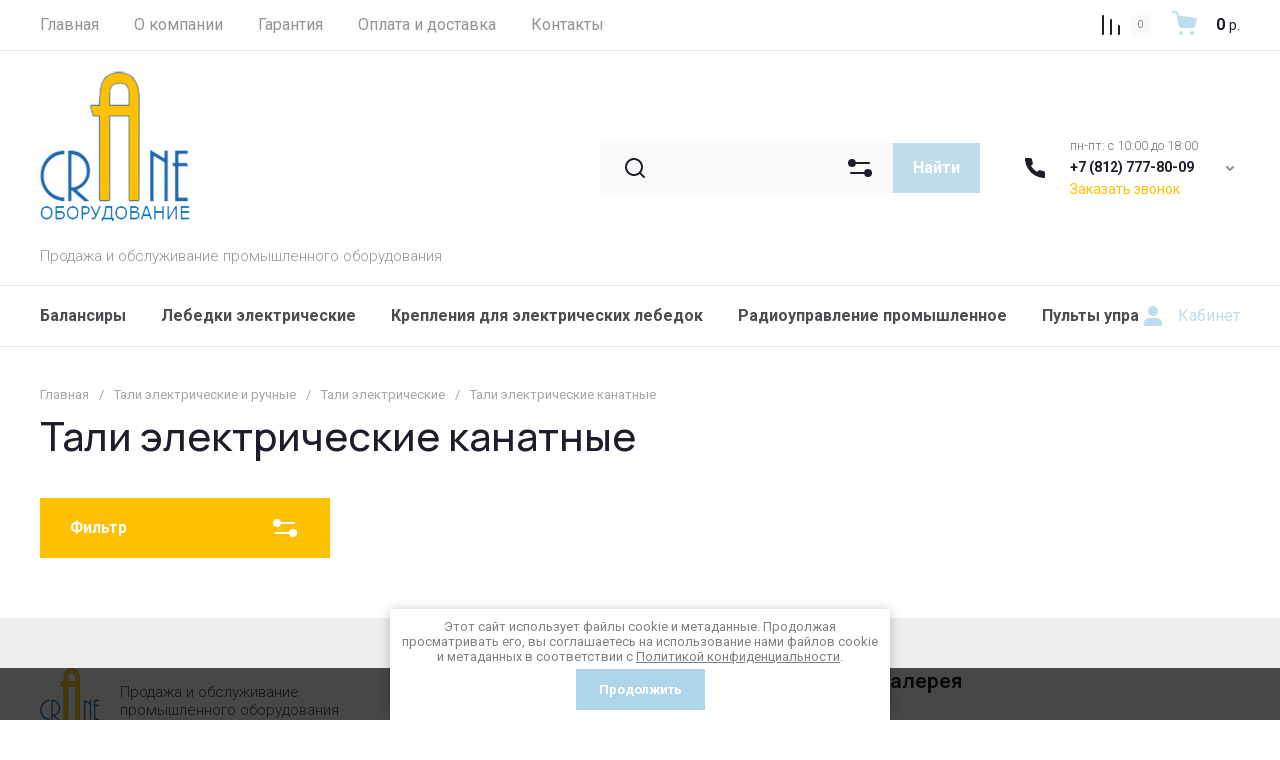

--- FILE ---
content_type: text/html; charset=utf-8
request_url: https://echucable.ru/magazin/folder/tali-elektricheskie-kanatnye
body_size: 44680
content:
<!doctype html>
<html lang="ru">

<head>
<meta charset="utf-8">
<meta name="robots" content="all">
<link rel="preload" href="/g/libs/jquery/2.2.4/jquery-2.2.4.min.js" as="script">
<title>Тали электрические канатные </title>
<!-- assets.top -->
<meta name="google-site-verification" content="YeEVoJZ5T3KsnoKJwMvK1DTstZyQD6uo8V3BVTz8aIc" />

<link rel="icon" href="/favicon.ico" type="image/x-icon">


<script src="/shared/s3/js/lang/ru.js" ></script>
<script src="/g/s3/js/common.min.js" ></script>
<script src="/g/libs/jquery/2.2.4/jquery-2.2.4.min.js" ></script>
<link rel="stylesheet" type="text/css" href="/g/basestyle/1.0.1/user/user.css">
<link rel="stylesheet" type="text/css" href="/g/basestyle/1.0.1/user/user.blue.css">
<!-- /assets.top -->

<meta name="description" content="Тали электрические канатные ">
<meta name="keywords" content="Тали электрические канатные ">
<meta name="SKYPE_TOOLBAR" content="SKYPE_TOOLBAR_PARSER_COMPATIBLE">
<meta name="viewport" content="width=device-width, initial-scale=1.0, maximum-scale=1.0, user-scalable=no">
<meta name="format-detection" content="telephone=no">
<meta http-equiv="x-rim-auto-match" content="none">
<link rel="stylesheet" href="/t/v6667/images/css/seostyles_m_opt.scss.css">





<!-- common js -->
    	
<link rel="preload" href="/g/shop2v2/default/js/shop2v2-plugins.js" as="script">
<link rel="preload" href="/g/shop2v2/default/js/shop2.2.min.js" as="script">
<!-- common js -->

<!-- shop init -->




	
	<script type="text/javascript" src="/g/shop2v2/default/js/shop2v2-plugins.js"></script>

	<script type="text/javascript" src="/g/shop2v2/default/js/shop2.2.min.js"></script>


	<script src="/g/templates/shop2/2.130.2/default-3/js/paginationscroll.js"></script>

<script type="text/javascript">shop2.init({"productRefs": [],"apiHash": {"getPromoProducts":"5bc403eb678a79a219a784baaa49e335","getSearchMatches":"762c456bd9c50d2775db9098f066eec0","getFolderCustomFields":"da9f632e30e56e062d38a17497d4bc12","getProductListItem":"dbb0f55465fb10c49cc24ba3abc845fb","cartAddItem":"61f5e4e1a4e51478da59f067af2d2f0e","cartRemoveItem":"57c6b6ded710b1e3f31aa47ca7dc8f35","cartUpdate":"38da6abca3e18aec31ac7219f3176062","cartRemoveCoupon":"bb628c017906e1c56fd6fdfed7a90bcc","cartAddCoupon":"855ed1fab4224b70ed4b46eda82acfbd","deliveryCalc":"304c8b5b10714e755c152fa41e6e4c78","printOrder":"3d2a675ce3c80e93edf6250df74d44c2","cancelOrder":"6cde452d96b863bce933a3906038ce93","cancelOrderNotify":"1756775fe839e69d93f0256756c275b5","repeatOrder":"ac0f899e9df18892d1a09ac6567d01f1","paymentMethods":"a0fd0b198a83460880f31914aada641a","compare":"f7b0cabe88117cff7dcf46b29f3887ec"},"hash": null,"verId": 4867918,"mode": "folder","step": "","uri": "/magazin","IMAGES_DIR": "/d/","my": {"gr_orders_shop2_btn":true,"show_product_unit":false,"gr_promo_actions":true,"gr_show_price_in_pricelist":true,"gr_selected_theme":9,"gr_schema_org":true,"gr_thumbs_height":"600","gr_thumbs_width":"600","gr_info_form":true,"gr_cart_question":true,"gr_compare_icons":true,"gr_favorite":true,"gr_collections_lazy":true,"gr_main_blocks_lazy":true,"gr_product_share_lazy":true,"gr_main_blocks_ajax":false,"gr_popup_compare":true,"gr_responsive_tabs_2":true,"gr_select_wrapper":true,"new_alias":"\u041d\u043e\u0432\u0438\u043d\u043a\u0430","special_alias":"\u0410\u043a\u0446\u0438\u044f","buy_alias":"\u0412 \u043a\u043e\u0440\u0437\u0438\u043d\u0443","buy_mod":true,"buy_kind":true,"on_shop2_btn":true,"show_sections":true,"lazy_load_subpages":true,"gr_amount_flag":true,"gr_collections_one_click":true,"gr_collections_columns_class":true,"gr_collections_params":false,"gr_collections_compare":true,"gr_collections_amount":true,"gr_collections_vendor":true,"gr_product_list_titles":true,"gr_product_list_title":true,"gr_product_list_price":true,"gr_product_list_amount":true,"gr_images_size":true,"gr_images_view":true,"gr_images_lazy_load":true,"gr_sliders_autoplay":true,"gr_one_click_btn":"\u041a\u0443\u043f\u0438\u0442\u044c \u0432 1 \u043a\u043b\u0438\u043a","gr_amount_min_top":true,"gr_options_more_btn":"\u041f\u0430\u0440\u0430\u043c\u0435\u0442\u0440\u044b","gr_product_print":true,"gr_product_options_more_btn":"\u0412\u0441\u0435 \u043f\u0430\u0440\u0430\u043c\u0435\u0442\u0440\u044b","gr_product_nav_prev":"\u041f\u0440\u0435\u0434\u044b\u0434\u0443\u0449\u0438\u0439","gr_product_nav_next":"\u0421\u043b\u0435\u0434\u0443\u044e\u0449\u0438\u0439","gr_product_quick_view":true,"gr_product_columns_class":true,"gr_product_item_wrap":true,"gr_product_list_main":true,"gr_thumbs_vendor":true,"gr_thumbs_one_click":true,"gr_cart_info_in_total":true,"gr_cart_preview_icons":true,"gr_cart_titles":true,"gr_cart_show_discount_sum":true,"gr_cart_show_discounts_applied":true,"gr_cart_auth_remodal":true,"gr_cart_coupon_remodal":false,"gr_cart_coupon_placeholder":"\u041f\u0440\u043e\u043c\u043e\u043a\u043e\u0434","gr_coupon_popup_btn":"\u041f\u0440\u0438\u043c\u0435\u043d\u0438\u0442\u044c \u043a\u0443\u043f\u043e\u043d","gr_cart_options_more_btn":"\u041f\u0430\u0440\u0430\u043c\u0435\u0442\u0440\u044b","gr_cart_registration_title":"\u041a\u0443\u043f\u0438\u0442\u044c \u0431\u0435\u0437 \u0440\u0435\u0433\u0438\u0441\u0442\u0440\u0430\u0446\u0438\u0438","gr_filter_remodal_btn":"\u0424\u0438\u043b\u044c\u0442\u0440","gr_filter_max_count":5,"gr_filter_remodal":true,"gr_filter_unwrap_sorting":false,"gr_filter_go_result":true,"gr_filter_color_btn":true,"gr_filter_placeholders":true,"gr_filter_range_slider":false,"gr_login_form_placeholder":true,"gr_search_placeholder":"\u041d\u0430\u0439\u0442\u0438 \u0442\u043e\u0432\u0430\u0440","gr_search_form_title":"\u041f\u043e\u0434\u0431\u043e\u0440 \u043f\u043e \u043f\u0430\u0440\u0430\u043c\u0435\u0442\u0440\u0430\u043c","gr_search_form_range_slider":false,"gr_sorting_title":"\u0421\u043e\u0440\u0442\u0438\u0440\u043e\u0432\u0430\u0442\u044c","gr_sorting_default":"\u041f\u043e \u0443\u043c\u043e\u043b\u0447\u0430\u043d\u0438\u044e","gr_sorting_item_default":"\u041f\u043e \u0443\u043c\u043e\u043b\u0447\u0430\u043d\u0438\u044e","gr_sorting_by_price_desc":"\u0426\u0435\u043d\u0430 - \u0443\u0431\u044b\u0432\u0430\u043d\u0438\u0435","gr_sorting_by_price_asc":"\u0426\u0435\u043d\u0430 - \u0432\u043e\u0437\u0440\u0430\u0441\u0442\u0430\u043d\u0438\u0435","gr_sorting_by_name_desc":"\u041d\u0430\u0437\u0432\u0430\u043d\u0438\u0435 - \u042f-\u0410","gr_sorting_by_name_asc":"\u041d\u0430\u0437\u0432\u0430\u043d\u0438\u0435 - \u0410-\u042f","gr_compare_body_assets_version":"global:shop2.2.130-34-compare-body-custom-assets.tpl","gr_compare_head_assets_version":"global:shop2.2.130-34-compare-head-custom-assets.tpl","gr_local_theme":true},"shop2_cart_order_payments": 5,"cf_margin_price_enabled": 0,"buy_one_click_api_url": "&param[tpl]=global:shop2.form.minimal.tpl&param[hide_title]=0&param[placeholdered_fields]=0","maps_yandex_key":"","maps_google_key":""});shop2.filter._pre_params = "&s[folder_id]=125924107";</script><!-- shop init -->

                



	<style>
		.main-slider__slider:not(.tns-slider){display:flex;overflow:hidden;white-space:nowrap}.main-slider__slider:not(.tns-slider) .main-slider__item{white-space:normal;width:100%;flex:none}
		
		.menu-nav.hideOverflow{white-space:nowrap;overflow:hidden}
		.cat-menu-wrap.hideOverflow{white-space:nowrap;overflow:hidden}
		
		.gr_lazy_load_block > *{display:none!important}.gr_hide_onload * {transition: none !important}.mobile-panel{display:none}.top_menu > li ul{display:none}.row-menu-container{display:none}.remodal-wrapper{display:none}.top-fixed-panel{display:none}.gr_hide_onload *::after, .gr_hide_onload *::before {transition: none !important}
		

		html{font-family:sans-serif;-ms-text-size-adjust:100%;-webkit-text-size-adjust:100%;overflow-y:scroll}body{margin:0}nav{display:block}img{border:0}svg:not(:root){overflow:hidden}button,input{font:inherit;margin:0}button{overflow:visible;text-transform:none;-webkit-appearance:button;cursor:pointer}input{line-height:normal}.hide{display:none}img{max-width:100%}img{height:auto}*{box-sizing:border-box;-webkit-locale:auto}.site-search-form__btn_sh,.cat-menu > li > .ul-wrapper > .ul-wrapper-inner .ul-wrapper__banner .bannerItem__btn,.main-slider__btn,.tns-controls button,.tns-nav button{position:relative;z-index:1;display:inline-flex;align-items:center;justify-content:center;height:auto;min-height:auto;padding:0;border:none;cursor:pointer;text-align:center;-moz-appearance:none;-webkit-appearance:none;background-clip:border-box;transition:all .18s linear}.site-search-form__btn_sh:before,.cat-menu > li > .ul-wrapper > .ul-wrapper-inner .ul-wrapper__banner .bannerItem__btn:before,.main-slider__btn:before,.tns-controls button:before,.tns-nav button:before{position:absolute;content:'';top:0;left:0;right:0;bottom:0;z-index:-1;transition:all .18s linear;opacity:0;visibility:hidden}.site-search-form__btn_sh:active:before,.cat-menu > li > .ul-wrapper > .ul-wrapper-inner .ul-wrapper__banner .bannerItem__btn:active:before,.main-slider__btn:active:before,.tns-controls button:active:before,.tns-nav button:active:before{opacity:1;visibility:visible;transition:all .05s linear}.site-search-form__btn_sh,.cat-menu > li > .ul-wrapper > .ul-wrapper-inner .ul-wrapper__banner .bannerItem__btn,.main-slider__btn{font-size:16px;line-height:1.125;padding:16px 30px}@media (max-width: 1260px){.main-slider__btn{font-size:16px;line-height:1.125;padding:14px 30px}}@media (max-width: 767px){.main-slider__btn{font-size:16px;line-height:1.125;padding:11px 20px}}.tns-controls button{width:60px;height:60px;min-height:60px}.site-search-form__btn_sh,.cat-menu > li > .ul-wrapper > .ul-wrapper-inner .ul-wrapper__banner .bannerItem__btn,.main-slider__btn{font-weight:var(--font1_700);font-family:var(--font1);border:none}.tns-controls button{transition:all .18s linear;border:none}.tns-controls button:before{display:none}.tns-controls button:active{border:none}.tns-controls button svg{transition:all .18s linear}.tns-nav{margin:20px 0 0;font-size:0;text-align:center}.tns-nav button{margin:0 5.5px;min-height:8px;height:8px;width:8px;font-size:0;padding:0;opacity:1;visibility:visible;border:none}.tns-nav button:after{position:absolute;content:'';width:4px;height:4px;left:50%;top:50%;margin:-2px 0 0 -2px}.tns-nav button:before{position:absolute;content:'';top:-2px;left:-2px;right:-2px;bottom:-2px;z-index:2;visibility:visible;opacity:0}.tns-nav button.tns-nav-active:before{opacity:1}.tns-nav button:active{border:none}.gr-compare-btn-wrap{margin-right:20px}@media (max-width: 480px){.gr-compare-btn-wrap{margin-right:0}}.gr-compare-btn-wrap .gr-compare-btn{font-size:0;pointer-events:none;position:relative;width:55px;display:flex;align-items:center}.gr-compare-btn-wrap .gr-compare-btn svg{transition:fill .3s}.gr-compare-btn-wrap .gr-compare-btn-amount{width:20px;height:20px;line-height:20px;font-weight:var(--font1_300);font-size:10px;text-align:center;margin:0 0 0 auto;display:block}.favorite-block-wrap{margin-right:20px}@media (max-width: 480px){.favorite-block-wrap{margin-right:0}}.favorite-block-wrap .favorite-block{font-size:0}.favorite-block-wrap .favorite-block.is-null{pointer-events:none}.favorite-block-wrap .favorite-btn{position:relative;width:55px;display:flex;align-items:center}.favorite-block-wrap .favorite-btn svg{transition:fill .3s}.favorite-block-wrap .favorite-count{width:20px;height:20px;line-height:20px;font-weight:var(--font1_300);font-size:10px;text-align:center;margin:0 0 0 auto;display:block}html,body{height:100%;min-width:320px;-ms-text-size-adjust:100%;-webkit-text-size-adjust:100%}html{font-size:16px}body{position:relative;min-width:320px;text-align:left;font-family:var(--font1);font-weight:var(--font1_400);line-height:1.25}.tns-lazy-img{opacity:1}.tns-slider{margin-left:auto;margin-right:auto}.gr-svg-icon{width:30px;height:30px}.gr-svg-icon.gr_small_icon{display:none;width:20px;height:20px}.block_padding{padding:0 40px}@media (max-width: 1023px){.block_padding{padding:0 20px}}.block_width{margin:0 auto;max-width:1400px}.pointer_events_none{pointer-events:none}.block_cover{background-size:cover;background-position:50%;background-repeat:no-repeat}.site__wrapper{min-height:100%;margin:auto;display:flex;flex-direction:column}.site-container{flex:1 0 auto}.header-top{border-bottom:1px solid var(--on_gr_bg_border_1)}.header-top__inner{display:flex;align-items:center}.menu-nav{flex:1 0 1%}@media (max-width: 1023px){.menu-nav{display:none}}.top-menu{margin:0;padding:0;font-size:0;list-style:none}.top-menu > li{display:inline-block;vertical-align:top;position:relative}.top-menu > li:first-child > a{padding-left:0}.top-menu > li > a{font-size:16px;display:flex;align-items:center;padding:10px 17.5px;min-height:50px;transition:color .3s}.top-menu > li > a .open_ul_span{display:none}.top-menu > li ul{margin:0;padding:5px 0;list-style:none;font-size:0;width:170px;position:absolute;top:100%;left:0;display:none;z-index:10;margin-top:-2px}.top-menu > li ul li{position:relative}.top-menu > li ul li a{font-size:14px;display:flex;align-items:center;padding:6px 20px;min-height:30px;transition:color .3s}.top-menu > li ul li a .open_ul_span{display:none}.shop-btns{display:flex;align-items:center}@media (max-width: 1023px){.shop-btns{width:100%}}@media (max-width: 480px){.shop-btns{justify-content:space-between}}.burger-btn{display:flex;align-items:center;justify-content:center;cursor:pointer;width:50px;height:50px;margin:10px auto 10px 0}@media (min-width: 1024px){.burger-btn{display:none}}@media (max-width: 480px){.burger-btn{margin-right:0}}@media (max-width: 767px){.burger-btn svg{display:none}}.burger-btn svg.mobile_catalog{display:block}@media (min-width: 768px){.burger-btn svg.mobile_catalog{display:none}}.search-mobile-btn{width:50px;height:50px;display:flex;align-items:center;justify-content:center;margin-right:10px}@media (min-width: 1024px){.search-mobile-btn{display:none}}@media (max-width: 767px){.search-mobile-btn{display:none}}.mobile-login-btn{width:50px;height:50px;display:flex;align-items:center;justify-content:center;margin-right:10px;display:none}.header-middle{border-bottom:1px solid var(--on_gr_bg_border_1)}.header-middle__inner{display:flex;align-items:center;min-height:115px}@media (max-width: 1260px){.header-middle__inner{flex-direction:column}}@media (max-width: 1023px){.header-middle__inner{flex-direction:row}}@media (max-width: 767px){.header-middle__inner{flex-direction:column}}.site-logo{display:flex;align-items:center;padding:20px 20px 20px 0;flex:1 0 1%}@media (max-width: 1260px){.site-logo{padding:20px 0}}@media (max-width: 767px){.site-logo{padding:25px 0;flex-direction:column}}@media (max-width: 767px){.site-logo__right_sl{text-align:center}}.site-logo__logo_name{font-family:var(--font2);font-weight:var(--font2_500);font-size:22px}@media (max-width: 767px){.site-logo__logo_name{font-size:20px}}.site-logo__desc{margin-top:6px;font-size:15px;font-weight:var(--font1_300)}@media (max-width: 767px){.site-logo__desc{font-size:14px;margin-top:3px}}.header-panel{display:flex;align-items:center;width:680px;padding:20px 0}@media (max-width: 1340px){.header-panel{width:640px}}@media (max-width: 1260px){.header-panel{padding:0 0 20px;width:100%}}@media (max-width: 1023px){.header-panel{width:auto;padding:20px 0}}@media (max-width: 767px){.header-panel{padding:0 0 15px}}.site-form-wrap{width:calc(100% - 220px - 40px);margin-right:auto;position:relative}@media (max-width: 1023px){.site-form-wrap{display:none}}.site-form-inner{position:relative}.site-form-inner .search_icon{position:absolute;top:50%;margin-top:-15px;left:20px}.site-search-form{display:flex;align-items:center}.site-search-form__input_sh{width:calc(100% - 87px);height:50px;padding:0 70px;border:none}.site-search-form__btn_sh{padding-left:10px;padding-right:10px;width:87px;overflow:hidden}.site-search-form__btn_sh svg{display:none}.site-param-btn{position:absolute;top:0;right:95px;width:50px;height:50px;cursor:pointer;display:flex;align-items:center;justify-content:center}.site-param-btn svg{transition:fill .3s}.top-contacts{position:relative;padding:0 25px 0 50px;width:220px;font-size:0}.top-contacts__contacts_icon{width:30px;height:30px;position:absolute;left:0;top:50%;margin-top:-15px}.top-contacts__work_time{font-size:13px;font-weight:var(--font1_300);margin-bottom:5px}@media (max-width: 767px){.top-contacts__work_time{display:none}}.top-contacts__phone_ts{margin-bottom:5px;font-weight:var(--font1_700);font-size:14px}@media (max-width: 767px){.top-contacts__phone_ts{margin-bottom:0}}.top-contacts__call_btn{font-weight:var(--font_300);font-size:14px;cursor:pointer;border-bottom:1px solid transparent;transition:border .3s;display:inline-block;vertical-align:top}@media (max-width: 767px){.top-contacts__call_btn{display:none}}.top-contacts__phone_btn_ts{position:absolute;top:50%;right:0;margin-top:-10px;width:20px;height:20px;cursor:pointer;transition:background .3s}.top-contacts__phone_btn_ts svg{width:20px;height:20px;transition:fill .3s}.header_main_page .header-bottom{border-bottom:none}.header-bottom{border-bottom:1px solid var(--on_gr_bg_border_1)}@media (max-width: 1023px){.header-bottom{display:none}}.header-bottom__inner{height:60px;display:flex;align-items:center;position:relative}.cat-menu-wrap{flex:1 0 1%}.cat-menu{margin:0;padding:0;list-style:none;font-size:0}.cat-menu .open_ul_span{display:none}.cat-menu > li{display:inline-block;vertical-align:top}.cat-menu > li:first-child > a{padding-left:0}.cat-menu > li > a{font-weight:var(--font1_700);font-size:16px;padding:10px 17.5px;height:60px;display:flex;align-items:center;transition:color .3s}.cat-menu > li > a .open_ul_span{display:none}.cat-menu > li > .ul-wrapper{display:none;padding:30px;position:absolute;top:100%;left:0;right:0;z-index:100}.cat-menu > li > .ul-wrapper .ul-wrapper__parentItem{display:none}.cat-menu > li > .ul-wrapper > .ul-wrapper-inner{display:flex;flex-wrap:wrap;align-items:flex-start}.cat-menu > li > .ul-wrapper > .ul-wrapper-inner .ul-wrapper__banner{width:290px;height:400px}.cat-menu > li > .ul-wrapper > .ul-wrapper-inner .ul-wrapper__banner .bannerItem__content{position:relative;width:100%;height:100%;display:flex;flex-direction:column;justify-content:flex-end;align-items:flex-start;padding:30px}.cat-menu > li > .ul-wrapper > .ul-wrapper-inner .ul-wrapper__banner .bannerItem__image{position:absolute;top:0;left:0;width:100%;height:100%;font-size:0;overflow:hidden}.cat-menu > li > .ul-wrapper > .ul-wrapper-inner .ul-wrapper__banner .bannerItem__image img{position:absolute;top:0;left:0;max-width:none;width:100%;height:100%;object-fit:cover;object-position:50% 50%}.cat-menu > li > .ul-wrapper > .ul-wrapper-inner .ul-wrapper__banner .bannerItem__image.black_cover:before{position:absolute;content:'';top:0;left:0;width:100%;height:100%;pointer-events:none;z-index:1}.cat-menu > li > .ul-wrapper > .ul-wrapper-inner .ul-wrapper__banner .bannerItem__title{font-size:30px;font-weight:var(--font1_700);position:relative;z-index:2}.cat-menu > li > .ul-wrapper > .ul-wrapper-inner .ul-wrapper__banner .bannerItem__text{padding-top:10px;font-size:18px;position:relative;z-index:2}.cat-menu > li > .ul-wrapper > .ul-wrapper-inner .ul-wrapper__banner .bannerItem__btn{z-index:2;margin-top:10px}.cat-menu > li > .ul-wrapper > .ul-wrapper-inner > .ul-wrapper__folders{order:-1;flex:1 0 1%}.cat-menu > li > .ul-wrapper > .ul-wrapper-inner > .ul-wrapper__folders > ul{display:flex!important;flex-wrap:wrap;align-items:flex-start;margin:0;padding:0}.cat-menu > li > .ul-wrapper > .ul-wrapper-inner > .ul-wrapper__folders > ul > li{width:33.333%;padding:0 30px 0 0}.cat-menu > li > .ul-wrapper > .ul-wrapper-inner > .ul-wrapper__folders > ul > li > a{display:inline-block;font-size:17px;padding:10px 0;transition:color .3s}.cat-menu > li > .ul-wrapper > .ul-wrapper-inner > .ul-wrapper__folders > ul > li > a .open_ul_span{display:none}.cat-menu > li > .ul-wrapper > .ul-wrapper-inner > .ul-wrapper__folders .parentItem{width:100%;padding-bottom:0}.cat-menu > li > .ul-wrapper > .ul-wrapper-inner > .ul-wrapper__folders .parentItem > a{font-weight:var(--font2_500);font-family:var(--font2);font-size:19px}.login-btn{font-size:16px;height:50px;padding:10px 0 10px 40px;position:relative;display:flex;align-items:center;cursor:pointer}.login-btn svg{position:absolute;width:30px;height:30px;top:50%;left:0;margin-top:-15px}.login-btn span{border-bottom:1px solid transparent;transition:border .3s}.main-slider{padding-top:0;padding-bottom:20px;position:relative;margin-bottom:30px}@media (max-width: 767px){.main-slider{padding-top:0;margin-bottom:20px;padding-bottom:12px}}.main-slider__inner{position:relative;z-index:2}.main-slider__item_in{display:block;overflow:hidden;position:relative}.main-slider__image{padding-top:31.45%;width:100%;font-size:0;position:relative;display:block}.main-slider__image_in{position:absolute;top:0;left:0;right:0;bottom:0;font-size:0;display:block}.main-slider__image_in.block_cover:before{position:absolute;content:'';top:0;left:0;width:100%;height:100%;z-index:2}.main-slider__image_in img{position:absolute;top:0;left:0;max-width:none;width:100%;height:100%;object-fit:cover;object-position:50% 50%}.main-slider__info{position:absolute;top:0;left:70px;right:70px;bottom:0;display:flex;align-items:center;justify-content:flex-end;z-index:3}@media (max-width: 1340px){.main-slider__info{left:60px;right:60px}}@media (max-width: 1023px){.main-slider__info{left:20px;right:20px}}@media (max-width: 767px){.main-slider__info{position:relative;top:auto;left:auto;right:auto;bottom:auto}}.main-slider__info_in{padding:40px;display:block;max-width:490px;width:100%}@media (max-width: 1340px){.main-slider__info_in{padding:30px 40px}}@media (max-width: 1260px){.main-slider__info_in{padding:20px 30px;max-width:420px}}@media (max-width: 1023px){.main-slider__info_in{max-width:392px}}@media (max-width: 767px){.main-slider__info_in{max-width:100%;padding:15px 20px}}.main-slider__title{font-size:26px;display:block;margin-bottom:10px;font-family:var(--font2);font-weight:var(--font2_500)}@media (max-width: 1260px){.main-slider__title{font-size:22px}}@media (max-width: 1023px){.main-slider__title{font-size:20px}}@media (max-width: 767px){.main-slider__title{font-size:16px}}.main-slider__text{font-size:18px;display:block;margin-bottom:20px}@media (max-width: 1260px){.main-slider__text{font-size:15px}}@media (max-width: 1023px){.main-slider__text{font-size:14px}}@media (max-width: 767px){.main-slider__text{display:none}}.main-slider .tns-controls{position:absolute;top:50%;margin-top:-45px;left:-30px;right:-30px;display:flex;justify-content:space-between;pointer-events:none}.main-slider .tns-controls button{pointer-events:all}.main-slider .tns-nav{text-align:left;margin-top:22px}@media (max-width: 767px){.main-slider .tns-nav{margin-top:12px}}.main-slider .tns-nav button:first-child{margin-left:0}.folders-block{border-bottom:1px solid var(--on_gr_bg_border_1);padding-bottom:32px;position:relative;margin-bottom:45px}@media (max-width: 1340px){.folders-block{margin-bottom:35px}}@media (max-width: 1260px){.folders-block{margin-bottom:45px}}@media (max-width: 1023px){.folders-block{margin-bottom:25px;padding-bottom:20px}}@media (max-width: 767px){.folders-block{margin-bottom:20px}}.folders-block__body{display:flex;flex-wrap:wrap;margin:0 -15px}@media (max-width: 1023px){.folders-block__body{margin:0 -10px}}.folders-block__item{width:calc(20% - 30px);margin:0 15px 30px}@media (max-width: 1420px){.folders-block__item{width:calc(25% - 30px)}}@media (max-width: 1023px){.folders-block__item{width:calc(33.333% - 20px);margin:0 10px 30px}}@media (max-width: 767px){.folders-block__item{width:calc(50% - 20px);margin:0 10px 20px}}@media (max-width: 1420px){.folders-block__item:nth-child(n + 9){display:none}}@media (max-width: 1023px){.folders-block__item:nth-child(n + 7){display:none}}.folders-block__item_in{position:relative}.folders-block__item_link{position:absolute;top:0;left:0;width:100%;height:100%;z-index:2}.folders-block__item_image{position:relative;padding-top:55%;font-size:0;overflow:hidden}.folders-block__item_image img{position:absolute;top:0;left:0;max-width:none;width:100%;height:100%;object-fit:cover;object-position:50% 50%;transition:transform .3s}.folders-block__item_amount{position:absolute;top:50%;left:50%;margin-left:-25px;margin-top:-25px;width:50px;height:50px;text-align:center;line-height:50px;font-size:16px;font-weight:var(--font1_700);padding:0 5px;transition:transform .3s;transform:scale3d(0,0,1)}@media (max-width: 767px){.folders-block__item_amount{width:35px;height:35px;line-height:35px;font-size:12px;margin-left:-17.5px;margin-top:-17.5px}}.folders-block__item_title{font-size:16px;font-weight:var(--font1_700);min-height:50px;display:flex;align-items:center;justify-content:center;padding:10px 20px;transition:background 0.3s,color .3s;text-align:center}@media (max-width: 1023px){.folders-block__item_title{font-size:14px}}@media (max-width: 767px){.folders-block__item_title{font-size:13px;padding:5px 20px;min-height:38px}}.folders-block__bottom_pan{position:absolute;bottom:-25px;left:0;right:0;min-height:50px;display:flex;justify-content:center}@media (max-width: 1260px){.folders-block__bottom_pan{min-height:48px;bottom:-24px}}@media (max-width: 767px){.folders-block__bottom_pan{min-height:46px;bottom:-23px}}.folders-block__btn{cursor:pointer;display:flex;align-items:center;justify-content:center;min-height:50px;font-size:16px;padding:10px 30px;position:relative}@media (max-width: 1260px){.folders-block__btn{min-height:48px}}@media (max-width: 767px){.folders-block__btn{min-height:46px}}.folders-block__btn span{display:block;padding-right:30px}.folders-block__btn i{position:absolute;top:50%;right:30px;margin-top:-10px;width:20px;height:20px;display:flex;align-items:center;justify-content:center;font-size:0}.folders-block__btn svg{width:20px;height:20px;transition:transform .3s}.cart-prew-btn{width:auto;height:50px;display:flex;align-items:center;position:relative;cursor:pointer}@media (max-width: 767px){.cart-prew-btn{width:55px}}.cart-prew-btn #shop2-cart-preview{width:100%;height:100%}.cart-prew-btn a{display:block;width:100%;height:100%}.cart-prew-btn .gr-cart-preview-body{width:100%;height:100%;display:flex;align-items:center}.cart-prew-btn .gr-cart-total-amount{width:20px;height:20px;line-height:20px;font-weight:var(--font1_300);font-size:10px;text-align:center;margin:0 10px 0 5px;display:block}@media (max-width: 767px){.cart-prew-btn .gr-cart-total-amount{margin-right:0}}.cart-prew-btn .gr-cart-total-sum{font-size:16px;font-weight:var(--font1_700);display:block;margin-left:auto}@media (max-width: 767px){.cart-prew-btn .gr-cart-total-sum{display:none}}.cart-prew-btn .gr-cart-total-sum span{font-size:14px;font-weight:var(--font1_400)}.cart-prew-btn i{order:-1}#tns1 > .tns-item{font-size:16px}
		
		@media all and (min-width: 768px){.cart-prew-btn.pointer_events_none .gr-cart-total-amount{width:0;opacity:0}}@media all and (min-width: 481px){.cart-prew-btn{margin-left:20px}.gr-compare-btn-wrap{margin-right:0;margin-left:20px}.favorite-block-wrap{margin-right:0}}@media all and (max-width: 1023px){body .top-contacts__contacts_icon{display:flex;align-items:center;justify-content:center;left:10px}body .top-contacts__contacts_icon svg{display:none}body .top-contacts__contacts_icon svg.gr_small_icon{display:block}}
		

		.main-blocks__item.gr_lazy_load_block{min-height:828px;@mediaallandmax-width:1024px){;min-height:765px}.timer-panel.gr_lazy_load_block{min-height:320px;@mediaallandmax-width:1024px){;min-height:250px}.edit-action.gr_lazy_load_block{min-height:420px;@mediaallandmax-width:1024px){;min-height:425px}.product-panel.gr_lazy_load_block{min-height:646px;@mediaallandmax-width:1024px){;min-height:658px}.vendors-block.gr_lazy_load_block{min-height:250px;@mediaallandmax-width:1024px){;min-height:240px}.bottom-form.gr_lazy_load_block{min-height:275px;@mediaallandmax-width:1024px){;min-height:275px}
	</style>


	
		<style>
			.search-block__btn{position:relative;z-index:1;display:inline-flex;align-items:center;justify-content:center;height:auto;min-height:auto;padding:0;border:none;cursor:pointer;text-align:center;-moz-appearance:none;-webkit-appearance:none;background-clip:border-box;transition:all .18s linear}.search-block__btn:before{position:absolute;content:'';top:0;left:0;right:0;bottom:0;z-index:-1;transition:all .18s linear;opacity:0;visibility:hidden}.search-block__btn:active:before{opacity:1;visibility:visible}.search-block__btn:active{transition:all .05s linear}.search-block__btn:active:before{transition:all .05s linear}.search-block__btn{font-size:16px;line-height:1.125;padding:16px 30px}.search-block__btn{font-weight:var(--font1_700);font-family:var(--font1);border:none}.search-block__btn:active{border:none}#search-app{position:relative}.search-block{display:flex;align-items:center}.search-block__input{width:calc(100% - 87px);height:50px;padding:0 70px;border:none}.search-block__btn{padding-left:10px;padding-right:10px;width:87px;min-height:50px;overflow:hidden}.search-block__btn span{overflow:hidden}.search-block__btn svg{display:none}#smart-search-block{z-index:10}
		</style>
	


	
	
		<script>
			createCookie('quick_load_style', 1, 1);
		</script>
    






<link rel="stylesheet" href="/t/v6667/images/css/seo_styles.scss.css">
</head>
<body class="site gr_hide_onload">
	
	<div class="site__wrapper">
		
		
		<div class="site-header">
			
	<div class="site-header__inner">
		
		<div class="header-top block_padding">
			
			<div class="header-top__inner block_width">
				
								<nav class="menu-nav hideOverflow">

					<ul class="top-menu">
												  						  						      <li class="sublevel active opened">
						      	<a href="/">
						      		<span>Главная</span>
						      		<div class="open_ul_span">
							      		<svg class="gr-svg-icon">
							                <use xlink:href="#icon_site_bottom_mini"></use>
							            </svg>
							        </div>
						      	</a>
						  						  												  						      						              </li>
						          						      						  						  						      <li class="">
						      	<a href="/o-kompanii">
						      		<span>О компании</span>
						      		<div class="open_ul_span">
							      		<svg class="gr-svg-icon">
							                <use xlink:href="#icon_site_bottom_mini"></use>
							            </svg>
							        </div>
						      	</a>
						  						  												  						      						              </li>
						          						      						  						  						      <li class="">
						      	<a href="/garantiya">
						      		<span>Гарантия</span>
						      		<div class="open_ul_span">
							      		<svg class="gr-svg-icon">
							                <use xlink:href="#icon_site_bottom_mini"></use>
							            </svg>
							        </div>
						      	</a>
						  						  												  						      						              </li>
						          						      						  						  						      <li class="">
						      	<a href="/oplata-i-dostavka">
						      		<span>Оплата и доставка</span>
						      		<div class="open_ul_span">
							      		<svg class="gr-svg-icon">
							                <use xlink:href="#icon_site_bottom_mini"></use>
							            </svg>
							        </div>
						      	</a>
						  						  												  						      						              </li>
						          						      						  						  						      <li class="">
						      	<a href="/kontakty">
						      		<span>Контакты</span>
						      		<div class="open_ul_span">
							      		<svg class="gr-svg-icon">
							                <use xlink:href="#icon_site_bottom_mini"></use>
							            </svg>
							        </div>
						      	</a>
						  						  												</li>
						</ul>
										</nav>
				
				<div class="shop-btns">

					<div class="burger-btn burger_event">
						<svg class="gr-svg-icon">
						  <use xlink:href="#icon_site_burger"></use>
						</svg>
						
						<svg class="gr-svg-icon mobile_catalog">
						  <use xlink:href="#icon_site_catalog"></use>
						</svg>
					</div>

					<div class="search-mobile-btn" data-remodal-target="search-form-add">									
						<svg class="gr-svg-icon">
						    <use xlink:href="#icon_shop_search"></use>
						</svg>
					</div>

					<div class="mobile-login-btn" data-remodal-target="login-form">
						<svg class="gr-svg-icon">
		                    <use xlink:href="#icon_shop_cabinet"></use>
		                </svg>				                
					</div>
					
										
											<div class="gr-compare-btn-wrap compare-desc">
					
					    	<a href="/magazin/compare" target="_blank" class="gr-compare-btn" data-remodal-target="compare-preview-popup">						
					    		<svg class="gr-svg-icon">
								    <use xlink:href="#icon_shop_compare"></use>
								</svg>
					    		<span class="gr-compare-btn-amount">0</span>
								
							</a>
						
						</div>
						
										
								
																	
													<div class="cart-prew-btn gr-cart-popup-btn pointer_events_none">
								
<div id="shop2-cart-preview">
	<a href="/magazin/cart" class="gr-cart-preview-link">
					<span class="gr-cart-preview-body">
										<span class="gr-cart-total-amount">0</span>
									<span class="gr-cart-total-sum" data-total-price="0">
						<ins>0</ins>
						<span>р.</span>
					</span>
													<i>
						<svg class="gr-svg-icon">
						    <use xlink:href="#icon_shop_cart"></use>
						</svg>
						<svg class="gr-svg-icon gr_small_icon">
						    <use xlink:href="#icon_shop_cart_small"></use>
						</svg>
					</i>
									</span>
			</a>
</div><!-- Cart Preview -->							</div>
											
					
				</div>	

			</div>
		</div>

		<div class="header-middle block_padding">
			<div class="header-middle__inner block_width">

				<div class="site-logo logo_top">
															
					<a href="https://echucable.ru" class="site-logo__logo_image"><img width="150" src="/thumb/2/wG_1Sq56nqxzsG-sLwo78w/150r/d/n-fj0i4riz0vkuvcax5maoasz34-removebg-preview.png" srcset="/thumb/2/wG_1Sq56nqxzsG-sLwo78w/150r/d/n-fj0i4riz0vkuvcax5maoasz34-removebg-preview.png 1x,/thumb/2/VuhL81Jiytm1HMfFIS7qOg/300r/d/n-fj0i4riz0vkuvcax5maoasz34-removebg-preview.png 2x,/thumb/2/VgI-UM_SQGIP3A198jKqCg/450r/d/n-fj0i4riz0vkuvcax5maoasz34-removebg-preview.png 3x" alt=""></a>
					
															<div class="site-logo__right_sl">
												
												<div class="site-logo__desc">Продажа и обслуживание промышленного оборудования</div>
											</div>
				</div>

				<div class="header-panel">

					<div class="site-form-wrap">															

						<div class="site-form-inner">	

							<svg class="gr-svg-icon search_icon">
							  <use xlink:href="#icon_shop_search"></use>
							</svg>	
							
															<div id="search-app-container">
<div id="search-app" class="hide_search_popup" v-on-clickaway="resetData">

	<form action="/magazin/search" enctype="multipart/form-data" id="smart-search-block" class="search-block">
		<input type="hidden" name="gr_smart_search" value="1">
		<input autocomplete="off" v-bind:placeholder="placeholderValue" v-model="search_query" v-on:keyup="searchStart" type="text" name="search_text" class="search-block__input" id="smart-shop2-name">
		<button class="search-block__btn search_block_btn">
			<span>
				Найти
				<i>
					<svg class="gr-svg-icon">
					    <use xlink:href="#icon_shop_search_action"></use>
					</svg>
					<svg class="gr-svg-icon gr_small_icon">
					    <use xlink:href="#icon_shop_search_action_small"></use>
					</svg>
				</i>
			</span>
		</button>
	</form >
	<div id="search-result" class="custom-scroll scroll-width-thin scroll" v-if="(foundsProduct + foundsFolders + foundsVendors) > 0" v-cloak>
		<div class="search-result-top">
			<div class="search-result-left" v-if="foundsProduct > 0">
				<div class="result-products">
					<div class="products-search-title">Товары <span>{{foundsProduct}}</span></div>
					<div class="product-items">
						<div class="product-item" v-for='product in products'>
							<div class="product-image" v-if="product.image_url">
								<div class="product-image__container" :class="shop2SmartSearchSettings.shop2_img_size">
									<a v-bind:href="'/'+product.alias">
										<img v-if="shop2SmartSearchSettings.shop2_img_view" class="gr_image_contain" v-bind:src="product.image_url" v-bind:alt="product.name" v-bind:title="product.name">
										<img v-else v-bind:src="product.image_url" v-bind:alt="product.name" v-bind:title="product.name">
									</a>
								</div>
							</div>
							
							<div class="product-image no-image" v-else>
								<div class="product-image__container">
									<a v-bind:href="'/'+product.alias"></a>
								</div>
							</div>
							
							<div class="product-text">
								<div class="product-name"><a v-bind:href="'/'+product.alias">{{product.name}}</a></div>
								
								<div class="product-text-price" v-if="shop2SmartSearchSettings.shop2_price_on_request && product.price == 0">
									<div class="price"><span>{{shop2SmartSearchSettings.shop2_text_price_on_request}}</span></div>
								</div>
								<div class="product-text-price" v-else>
									<div class="price-old" v-if="product.price_old > 0"><strong>{{product.price_old}}</strong> <span>{{shop2SmartSearchSettings.shop2_currency}}</span></div>
									<div class="price"><strong>{{product.price}}</strong> <span>{{shop2SmartSearchSettings.shop2_currency}}</span></div>
								</div>
								
							</div>
						</div>
					</div>
				</div>
			</div>
			<div class="search-result-right" v-if="foundsFolders > 0 || foundsVendors > 0">
				<div class="result-folders" v-if="foundsFolders > 0">
					<div class="folders-search-title">Категории <span>{{foundsFolders}}</span></div>
					<div class="folder-items">
						<div class="folder-item" v-for="folder in foldersSearch">
							<a v-bind:href="'/'+folder.alias" class="found-folder"><span>{{folder.folder_name}}</span></a>
						</div>
					</div>
				</div>
				<div class="result-vendors" v-if="foundsVendors > 0">	
					<div class="vendors-search-title">Производители <span>{{foundsVendors}}</span></div>
					<div class="vendor-items">
						<div class="vendor-item" v-for="vendor in vendorsSearch">
							<a v-bind:href="vendor.alias" class="found-vendor"><span>{{vendor.name}}</span></a>
						</div>
					</div>
				</div>
			</div>
		</div>
		<div class="search-result-bottom">
			<span class="search-result-btn"><span>Все результаты</span></span>
		</div>
	</div>
</div>
</div>
														
						</div>

						<div class="site-param-btn" data-remodal-target="search-form">									
							<svg class="gr-svg-icon">
							    <use xlink:href="#icon_shop_adv_search"></use>
							</svg>
						</div>

					</div>
					
					<div class="top-contacts">

						<span class="top-contacts__contacts_icon">
							<svg class="gr-svg-icon">
							  <use xlink:href="#icon_site_phone"></use>
							</svg>
							
							<svg class="gr-svg-icon gr_small_icon">
							  <use xlink:href="#icon_site_phone_small"></use>
							</svg>
						</span>

												<div class="top-contacts__work_time">пн-пт: с 10:00 до 18:00</div>
											
												<div class="top-contacts__phone_ts">
																																
								<div><a href="tel:+7 (812) 777-80-09">+7 (812) 777-80-09</a></div>
														    						</div>
																					
						
																		<div class="top-contacts__call_btn call-form-btn" data-remodal-target="call-form" data-api-url="/-/x-api/v1/public/?method=form/postform&param[form_id]=16187507&param[tpl]=global:shop2.form.minimal.tpl&param[hide_title]=0&param[placeholdered_fields]=0&param[policy_checkbox]=1">Заказать звонок</div>
						
						
												<div class="top-contacts__phone_btn_ts" data-remodal-target="contacts_popup">
							
							<svg class="gr-svg-icon">
							  <use xlink:href="#icon_site_bottom_mini"></use>
							</svg>
							
						</div>
						
					</div>

				</div>

			</div>
		</div>

		<div class="header-bottom block_padding">
			<div class="header-bottom__inner block_width">

				<nav class="cat-menu-wrap hideOverflow">
					
							        <ul class="cat-menu">
			            			                			            			                			
			                    			                    
			                    		                    			                        
			                    			                    
			                        <li data-f-name="Балансиры" class="has sublevel">
			                        	<a href="/magazin/folder/balansiry">
			                        		Балансиры
			                        		<span class="open_ul_span">
			                        			<svg class="gr-svg-icon">
								                    <use xlink:href="#icon_site_bottom_mini"></use>
								                </svg>
			                        		</span>
			                        	</a>
			                        	
			                        		                        			                        	
		                        			                        			                        	
		                        			                        	
		                        			                        			                        	
		                        			                        	
			                    			
			                    			
			                			            			                			
			                    			                        			                        	<div class="ul-wrapper">
			                        		<div class="ul-wrapper-inner">
			                        		
			                        					                        		<div class="ul-wrapper__folders no_banner">
			                        						                        		<div class="ul-wrapper__parentItem parentItem">
				                            		<a href="/magazin/folder/balansiry" rel="nofollow">Балансиры</a>
			                            		</div>
			                            			                        			<ul>
		                        				<li class="parentItem"><a href="/magazin/folder/balansiry" rel="nofollow">Балансиры</a></li>
			                        			                    			                    
			                    		                    			                        
			                    		            				
			                        <li data-f-name="Балансиры пружинные EK от 0,5 до 1,5 кг." class="">
			                        	<a href="/magazin/folder/balansiry-pruzhinnye-ek-ot-0-5-do-1-kg">
			                        	Балансиры пружинные EK от 0,5 до 1,5 кг.
			                        	<span class="open_ul_span">
		                        			<svg class="gr-svg-icon">
							                    <use xlink:href="#icon_site_bottom_mini"></use>
							                </svg>
		                        		</span>
			                        	</a>
			                    			
			                    			
			                			            			                			
			                    			                        			                            </li>
			                            			                        			                    			                    
			                    		                    			                        
			                    		            				
			                        <li data-f-name="Балансиры пружинные EW от 1 до 80 кг." class="">
			                        	<a href="/magazin/folder/balansiry-pruzhinnye-ew-ot-1-do-80-kg">
			                        	Балансиры пружинные EW от 1 до 80 кг.
			                        	<span class="open_ul_span">
		                        			<svg class="gr-svg-icon">
							                    <use xlink:href="#icon_site_bottom_mini"></use>
							                </svg>
		                        		</span>
			                        	</a>
			                    			
			                    			
			                			            			                			
			                    			                        			                            </li>
			                            			                        			                    			                    
			                    		                    			                        
			                    		            				
			                        <li data-f-name="Балансиры пружинные EW от 80 до 200 кг." class="">
			                        	<a href="/magazin/folder/balansiry-pruzhinnye-ew-ot-80-do-200-kg">
			                        	Балансиры пружинные EW от 80 до 200 кг.
			                        	<span class="open_ul_span">
		                        			<svg class="gr-svg-icon">
							                    <use xlink:href="#icon_site_bottom_mini"></use>
							                </svg>
		                        		</span>
			                        	</a>
			                    			
			                    			
			                			            			                			
			                    			                        			                            </li>
			                            			                        			                    			                    
			                    		                    			                        
			                    		            				
			                        <li data-f-name="Балансиры пружинные EWF от 70 до 140 кг" class="">
			                        	<a href="/magazin/folder/balansiry-pruzhinnye-ewf-ot-70-do-140-kg">
			                        	Балансиры пружинные EWF от 70 до 140 кг
			                        	<span class="open_ul_span">
		                        			<svg class="gr-svg-icon">
							                    <use xlink:href="#icon_site_bottom_mini"></use>
							                </svg>
		                        		</span>
			                        	</a>
			                    			
			                    			
			                			            			                			
			                    			                        			                            </li>
			                            			                                		</ul>
			                                	</div>
			                                	
			                                	</div>
			                                </div>
			                                
		                                </li>
			                            			                        			                    			                    
			                    		                    			                        
			                    			                    
			                        <li data-f-name="Лебедки электрические" class="has sublevel">
			                        	<a href="/magazin/folder/lebedki-elektricheskie">
			                        		Лебедки электрические
			                        		<span class="open_ul_span">
			                        			<svg class="gr-svg-icon">
								                    <use xlink:href="#icon_site_bottom_mini"></use>
								                </svg>
			                        		</span>
			                        	</a>
			                        	
			                        		                        			                        	
		                        			                        			                        	
		                        			                        	
		                        			                        			                        	
		                        			                        	
			                    			
			                    			
			                			            			                			
			                    			                        			                        	<div class="ul-wrapper">
			                        		<div class="ul-wrapper-inner">
			                        		
			                        					                        		<div class="ul-wrapper__folders no_banner">
			                        						                        		<div class="ul-wrapper__parentItem parentItem">
				                            		<a href="/magazin/folder/lebedki-elektricheskie" rel="nofollow">Лебедки электрические</a>
			                            		</div>
			                            			                        			<ul>
		                        				<li class="parentItem"><a href="/magazin/folder/lebedki-elektricheskie" rel="nofollow">Лебедки электрические</a></li>
			                        			                    			                    
			                    		                    			                        
			                    		            				
			                        <li data-f-name="Лебедки электрические питанием на 220 В" class="">
			                        	<a href="/magazin/folder/lebedki-elektricheskie-pitaniem-na-200-v">
			                        	Лебедки электрические питанием на 220 В
			                        	<span class="open_ul_span">
		                        			<svg class="gr-svg-icon">
							                    <use xlink:href="#icon_site_bottom_mini"></use>
							                </svg>
		                        		</span>
			                        	</a>
			                    			
			                    			
			                			            			                			
			                    			                        			                            </li>
			                            			                        			                    			                    
			                    		                    			                        
			                    		            				
			                        <li data-f-name="Лебедки электрические питанием на 380 В" class="">
			                        	<a href="/magazin/folder/lebedki-elektricheskie-pitaniem-na-380-v">
			                        	Лебедки электрические питанием на 380 В
			                        	<span class="open_ul_span">
		                        			<svg class="gr-svg-icon">
							                    <use xlink:href="#icon_site_bottom_mini"></use>
							                </svg>
		                        		</span>
			                        	</a>
			                    			
			                    			
			                			            			                			
			                    			                        			                            </li>
			                            			                        			                    			                    
			                    		                    			                        
			                    		            				
			                        <li data-f-name="Лебедка - Шпиль горизонтальный" class="">
			                        	<a href="/magazin/folder/lebedka-shpil-gorizontalnyj">
			                        	Лебедка - Шпиль горизонтальный
			                        	<span class="open_ul_span">
		                        			<svg class="gr-svg-icon">
							                    <use xlink:href="#icon_site_bottom_mini"></use>
							                </svg>
		                        		</span>
			                        	</a>
			                    			
			                    			
			                			            			                			
			                    			                        			                            </li>
			                            			                                		</ul>
			                                	</div>
			                                	
			                                	</div>
			                                </div>
			                                
		                                </li>
			                            			                        			                    			                    
			                    		                    			                        
			                    			                    
			                        <li data-f-name="Крепления для электрических лебедок" class="has sublevel">
			                        	<a href="/magazin/folder/krepleniya-dlya-elektricheskih-lebedok-1">
			                        		Крепления для электрических лебедок
			                        		<span class="open_ul_span">
			                        			<svg class="gr-svg-icon">
								                    <use xlink:href="#icon_site_bottom_mini"></use>
								                </svg>
			                        		</span>
			                        	</a>
			                        	
			                        		                        			                        	
		                        			                        			                        	
		                        			                        	
		                        			                        			                        	
		                        			                        	
			                    			
			                    			
			                			            			                			
			                    			                        			                        	<div class="ul-wrapper">
			                        		<div class="ul-wrapper-inner">
			                        		
			                        					                        		<div class="ul-wrapper__folders no_banner">
			                        						                        		<div class="ul-wrapper__parentItem parentItem">
				                            		<a href="/magazin/folder/krepleniya-dlya-elektricheskih-lebedok-1" rel="nofollow">Крепления для электрических лебедок</a>
			                            		</div>
			                            			                        			<ul>
		                        				<li class="parentItem"><a href="/magazin/folder/krepleniya-dlya-elektricheskih-lebedok-1" rel="nofollow">Крепления для электрических лебедок</a></li>
			                        			                    			                    
			                    		                    			                        
			                    		            				
			                        <li data-f-name="Крепления для электрических лебедок" class="">
			                        	<a href="/magazin/folder/krepleniya-dlya-elektricheskih-lebedok">
			                        	Крепления для электрических лебедок
			                        	<span class="open_ul_span">
		                        			<svg class="gr-svg-icon">
							                    <use xlink:href="#icon_site_bottom_mini"></use>
							                </svg>
		                        		</span>
			                        	</a>
			                    			
			                    			
			                			            			                			
			                    			                        			                            </li>
			                            			                                		</ul>
			                                	</div>
			                                	
			                                	</div>
			                                </div>
			                                
		                                </li>
			                            			                        			                    			                    
			                    		                    			                        
			                    			                    
			                        <li data-f-name="Радиоуправление промышленное" class="has sublevel">
			                        	<a href="/magazin/folder/radioupravlenie-promyshlennoe">
			                        		Радиоуправление промышленное
			                        		<span class="open_ul_span">
			                        			<svg class="gr-svg-icon">
								                    <use xlink:href="#icon_site_bottom_mini"></use>
								                </svg>
			                        		</span>
			                        	</a>
			                        	
			                        		                        			                        	
		                        			                        			                        	
		                        			                        	
		                        			                        			                        	
		                        			                        	
			                    			
			                    			
			                			            			                			
			                    			                        			                        	<div class="ul-wrapper">
			                        		<div class="ul-wrapper-inner">
			                        		
			                        					                        		<div class="ul-wrapper__folders no_banner">
			                        						                        		<div class="ul-wrapper__parentItem parentItem">
				                            		<a href="/magazin/folder/radioupravlenie-promyshlennoe" rel="nofollow">Радиоуправление промышленное</a>
			                            		</div>
			                            			                        			<ul>
		                        				<li class="parentItem"><a href="/magazin/folder/radioupravlenie-promyshlennoe" rel="nofollow">Радиоуправление промышленное</a></li>
			                        			                    			                    
			                    		                    			                        
			                    		            				
			                        <li data-f-name="Радиоуправление серии F21" class="">
			                        	<a href="/magazin/folder/radioupravlenie-serii-f21">
			                        	Радиоуправление серии F21
			                        	<span class="open_ul_span">
		                        			<svg class="gr-svg-icon">
							                    <use xlink:href="#icon_site_bottom_mini"></use>
							                </svg>
		                        		</span>
			                        	</a>
			                    			
			                    			
			                			            			                			
			                    			                        			                            </li>
			                            			                        			                    			                    
			                    		                    			                        
			                    		            				
			                        <li data-f-name="Радиоуправление серии F24" class="">
			                        	<a href="/magazin/folder/radioupravlenie-serii-f24">
			                        	Радиоуправление серии F24
			                        	<span class="open_ul_span">
		                        			<svg class="gr-svg-icon">
							                    <use xlink:href="#icon_site_bottom_mini"></use>
							                </svg>
		                        		</span>
			                        	</a>
			                    			
			                    			
			                			            			                			
			                    			                        			                            </li>
			                            			                        			                    			                    
			                    		                    			                        
			                    		            				
			                        <li data-f-name="Радиоуправление серии F24-60" class="">
			                        	<a href="/magazin/folder/radioupravlenie-serii-f24-60">
			                        	Радиоуправление серии F24-60
			                        	<span class="open_ul_span">
		                        			<svg class="gr-svg-icon">
							                    <use xlink:href="#icon_site_bottom_mini"></use>
							                </svg>
		                        		</span>
			                        	</a>
			                    			
			                    			
			                			            			                			
			                    			                        			                            </li>
			                            			                        			                    			                    
			                    		                    			                        
			                    		            				
			                        <li data-f-name="Аксессуары и запчасти для радиоуправления" class="">
			                        	<a href="/magazin/folder/aksessuary-i-zapchasti-dlya-radioupravleniya">
			                        	Аксессуары и запчасти для радиоуправления
			                        	<span class="open_ul_span">
		                        			<svg class="gr-svg-icon">
							                    <use xlink:href="#icon_site_bottom_mini"></use>
							                </svg>
		                        		</span>
			                        	</a>
			                    			
			                    			
			                			            			                			
			                    			                        			                            </li>
			                            			                                		</ul>
			                                	</div>
			                                	
			                                	</div>
			                                </div>
			                                
		                                </li>
			                            			                        			                    			                    
			                    		                    			                        
			                    			                    
			                        <li data-f-name="Пульты управления на кабеле" class="has sublevel">
			                        	<a href="/magazin/folder/pulty-upravleniya-na-kabele">
			                        		Пульты управления на кабеле
			                        		<span class="open_ul_span">
			                        			<svg class="gr-svg-icon">
								                    <use xlink:href="#icon_site_bottom_mini"></use>
								                </svg>
			                        		</span>
			                        	</a>
			                        	
			                        		                        			                        	
		                        			                        			                        	
		                        			                        	
		                        			                        			                        	
		                        			                        	
			                    			
			                    			
			                			            			                			
			                    			                        			                        	<div class="ul-wrapper">
			                        		<div class="ul-wrapper-inner">
			                        		
			                        					                        		<div class="ul-wrapper__folders no_banner">
			                        						                        		<div class="ul-wrapper__parentItem parentItem">
				                            		<a href="/magazin/folder/pulty-upravleniya-na-kabele" rel="nofollow">Пульты управления на кабеле</a>
			                            		</div>
			                            			                        			<ul>
		                        				<li class="parentItem"><a href="/magazin/folder/pulty-upravleniya-na-kabele" rel="nofollow">Пульты управления на кабеле</a></li>
			                        			                    			                    
			                    		                    			                        
			                    		            				
			                        <li data-f-name="Пульты управления на кабеле серии НОВ" class="">
			                        	<a href="/magazin/folder/pulty-upravleniya-na-kabele-serii-nov">
			                        	Пульты управления на кабеле серии НОВ
			                        	<span class="open_ul_span">
		                        			<svg class="gr-svg-icon">
							                    <use xlink:href="#icon_site_bottom_mini"></use>
							                </svg>
		                        		</span>
			                        	</a>
			                    			
			                    			
			                			            			                			
			                    			                        			                            </li>
			                            			                        			                    			                    
			                    		                    			                        
			                    		            				
			                        <li data-f-name="Пульты управления на кабеле серии ХАС" class="">
			                        	<a href="/magazin/folder/pulty-upravleniya-na-kabele-serii-has">
			                        	Пульты управления на кабеле серии ХАС
			                        	<span class="open_ul_span">
		                        			<svg class="gr-svg-icon">
							                    <use xlink:href="#icon_site_bottom_mini"></use>
							                </svg>
		                        		</span>
			                        	</a>
			                    			
			                    			
			                			            			                			
			                    			                        			                            </li>
			                            			                        			                    			                    
			                    		                    			                        
			                    		            				
			                        <li data-f-name="Запчасти для пультов" class="">
			                        	<a href="/folder/spare-parts-for-xas-and-nov-series-consoles">
			                        	Запчасти для пультов
			                        	<span class="open_ul_span">
		                        			<svg class="gr-svg-icon">
							                    <use xlink:href="#icon_site_bottom_mini"></use>
							                </svg>
		                        		</span>
			                        	</a>
			                    			
			                    			
			                			            			                			
			                    			                        			                            </li>
			                            			                                		</ul>
			                                	</div>
			                                	
			                                	</div>
			                                </div>
			                                
		                                </li>
			                            			                        			                    			                    
			                    		                    			                        
			                    			                    
			                        <li data-f-name="Комплектующие для кранового оборудования" class="has sublevel">
			                        	<a href="/magazin/folder/komplektuyushchie-dlya-kranovogo-oborudovaniya">
			                        		Комплектующие для кранового оборудования
			                        		<span class="open_ul_span">
			                        			<svg class="gr-svg-icon">
								                    <use xlink:href="#icon_site_bottom_mini"></use>
								                </svg>
			                        		</span>
			                        	</a>
			                        	
			                        		                        			                        	
		                        			                        			                        	
		                        			                        	
		                        			                        			                        	
		                        			                        	
			                    			
			                    			
			                			            			                			
			                    			                        			                        	<div class="ul-wrapper">
			                        		<div class="ul-wrapper-inner">
			                        		
			                        					                        		<div class="ul-wrapper__folders no_banner">
			                        						                        		<div class="ul-wrapper__parentItem parentItem">
				                            		<a href="/magazin/folder/komplektuyushchie-dlya-kranovogo-oborudovaniya" rel="nofollow">Комплектующие для кранового оборудования</a>
			                            		</div>
			                            			                        			<ul>
		                        				<li class="parentItem"><a href="/magazin/folder/komplektuyushchie-dlya-kranovogo-oborudovaniya" rel="nofollow">Комплектующие для кранового оборудования</a></li>
			                        			                    			                    
			                    		                    			                        
			                    		            				
			                        <li data-f-name="Кабель плоский, круглый" class="">
			                        	<a href="/magazin/folder/kabel-ploskij-kruglyj">
			                        	Кабель плоский, круглый
			                        	<span class="open_ul_span">
		                        			<svg class="gr-svg-icon">
							                    <use xlink:href="#icon_site_bottom_mini"></use>
							                </svg>
		                        		</span>
			                        	</a>
			                    			
			                    			
			                			            			                			
			                    			                        			                            </li>
			                            			                        			                    			                    
			                    		                    			                        
			                    		            				
			                        <li data-f-name="Подвесы для кабеля" class="">
			                        	<a href="/magazin/folder/podvesy-dlya-kabelya">
			                        	Подвесы для кабеля
			                        	<span class="open_ul_span">
		                        			<svg class="gr-svg-icon">
							                    <use xlink:href="#icon_site_bottom_mini"></use>
							                </svg>
		                        		</span>
			                        	</a>
			                    			
			                    			
			                			            			                			
			                    			                        			                            </li>
			                            			                        			                    			                    
			                    		                    			                        
			                    		            				
			                        <li data-f-name="Системы токоподвода для кранов" class="">
			                        	<a href="/magazin/folder/sistemy-tokopodvoda-dlya-kranov">
			                        	Системы токоподвода для кранов
			                        	<span class="open_ul_span">
		                        			<svg class="gr-svg-icon">
							                    <use xlink:href="#icon_site_bottom_mini"></use>
							                </svg>
		                        		</span>
			                        	</a>
			                    			
			                    			
			                			            			                			
			                    			                        			                            </li>
			                            			                                		</ul>
			                                	</div>
			                                	
			                                	</div>
			                                </div>
			                                
		                                </li>
			                            			                        			                    			                    
			                    		                    			                        
			                    			                    
			                        <li data-f-name="Лебедки ручные" class="has sublevel">
			                        	<a href="/magazin/folder/lebedki-ruchnye">
			                        		Лебедки ручные
			                        		<span class="open_ul_span">
			                        			<svg class="gr-svg-icon">
								                    <use xlink:href="#icon_site_bottom_mini"></use>
								                </svg>
			                        		</span>
			                        	</a>
			                        	
			                        		                        			                        	
		                        			                        			                        	
		                        			                        	
		                        			                        			                        	
		                        			                        	
			                    			
			                    			
			                			            			                			
			                    			                        			                        	<div class="ul-wrapper">
			                        		<div class="ul-wrapper-inner">
			                        		
			                        					                        		<div class="ul-wrapper__folders no_banner">
			                        						                        		<div class="ul-wrapper__parentItem parentItem">
				                            		<a href="/magazin/folder/lebedki-ruchnye" rel="nofollow">Лебедки ручные</a>
			                            		</div>
			                            			                        			<ul>
		                        				<li class="parentItem"><a href="/magazin/folder/lebedki-ruchnye" rel="nofollow">Лебедки ручные</a></li>
			                        			                    			                    
			                    		                    			                        
			                    		            				
			                        <li data-f-name="Лебедки барабанного типа" class="">
			                        	<a href="/magazin/folder/lebedki-barabannogo-tipa">
			                        	Лебедки барабанного типа
			                        	<span class="open_ul_span">
		                        			<svg class="gr-svg-icon">
							                    <use xlink:href="#icon_site_bottom_mini"></use>
							                </svg>
		                        		</span>
			                        	</a>
			                    			
			                    			
			                			            			                			
			                    			                        			                            </li>
			                            			                        			                    			                    
			                    		                    			                        
			                    		            				
			                        <li data-f-name="Лебедки рычажного типа" class="">
			                        	<a href="/magazin/folder/lebedki-rychazhnogo-tipa">
			                        	Лебедки рычажного типа
			                        	<span class="open_ul_span">
		                        			<svg class="gr-svg-icon">
							                    <use xlink:href="#icon_site_bottom_mini"></use>
							                </svg>
		                        		</span>
			                        	</a>
			                    			
			                    			
			                			            			                			
			                    			                        			                            </li>
			                            			                                		</ul>
			                                	</div>
			                                	
			                                	</div>
			                                </div>
			                                
		                                </li>
			                            			                        			                    			                    
			                    		                    			                        
			                    			                    
			                        <li data-f-name="Тали электрические и ручные" class="has sublevel opened">
			                        	<a href="/magazin/folder/tali-elektricheskie-i-ruchnye">
			                        		Тали электрические и ручные
			                        		<span class="open_ul_span">
			                        			<svg class="gr-svg-icon">
								                    <use xlink:href="#icon_site_bottom_mini"></use>
								                </svg>
			                        		</span>
			                        	</a>
			                        	
			                        		                        			                        	
		                        			                        			                        	
		                        			                        	
		                        			                        			                        	
		                        			                        	
			                    			
			                    			
			                			            			                			
			                    			                        			                        	<div class="ul-wrapper">
			                        		<div class="ul-wrapper-inner">
			                        		
			                        					                        		<div class="ul-wrapper__folders no_banner">
			                        						                        		<div class="ul-wrapper__parentItem parentItem">
				                            		<a href="/magazin/folder/tali-elektricheskie-i-ruchnye" rel="nofollow">Тали электрические и ручные</a>
			                            		</div>
			                            			                        			<ul>
		                        				<li class="parentItem"><a href="/magazin/folder/tali-elektricheskie-i-ruchnye" rel="nofollow">Тали электрические и ручные</a></li>
			                        			                    			                    
			                    		                    			                        
			                    		            				
			                        <li data-f-name="Тали электрические" class="has sublevel opened">
			                        	<a href="/magazin/folder/tali-elektricheskie">
			                        	Тали электрические
			                        	<span class="open_ul_span">
		                        			<svg class="gr-svg-icon">
							                    <use xlink:href="#icon_site_bottom_mini"></use>
							                </svg>
		                        		</span>
			                        	</a>
			                    			
			                    			
			                			            			                			
			                    			                        			                        	<div class="ul-wrapper">
			                        		<div class="ul-wrapper-inner">
			                        		
			                        					                        		<div class="ul-wrapper__folders no_banner">
			                        				                        			<ul>
		                        				<li class="parentItem"><a href="/magazin/folder/tali-elektricheskie" rel="nofollow">Тали электрические</a></li>
			                        			                    			                    
			                    		                    			                        
			                    		            				
			                        <li data-f-name="Тали электрические канатные" class=" opened active_folder">
			                        	<a href="/magazin/folder/tali-elektricheskie-kanatnye">
			                        	Тали электрические канатные
			                        	<span class="open_ul_span">
		                        			<svg class="gr-svg-icon">
							                    <use xlink:href="#icon_site_bottom_mini"></use>
							                </svg>
		                        		</span>
			                        	</a>
			                    			
			                    			
			                			            			                			
			                    			                        			                            </li>
			                            			                        			                    			                    
			                    		                    			                        
			                    		            				
			                        <li data-f-name="Тали электрические цепные" class="">
			                        	<a href="/magazin/folder/tali-elektricheskie-cepnye">
			                        	Тали электрические цепные
			                        	<span class="open_ul_span">
		                        			<svg class="gr-svg-icon">
							                    <use xlink:href="#icon_site_bottom_mini"></use>
							                </svg>
		                        		</span>
			                        	</a>
			                    			
			                    			
			                			            			                			
			                    			                        			                            </li>
			                            			                        			                    			                    
			                    		                    			                        
			                    		            				
			                        <li data-f-name="Запчасти для талей" class="">
			                        	<a href="/magazin/folder/zapchasti-dlya-talej">
			                        	Запчасти для талей
			                        	<span class="open_ul_span">
		                        			<svg class="gr-svg-icon">
							                    <use xlink:href="#icon_site_bottom_mini"></use>
							                </svg>
		                        		</span>
			                        	</a>
			                    			
			                    			
			                			            			                			
			                    			                        			                            </li>
			                            			                                		</ul>
			                                	</div>
			                                	
			                                	</div>
			                                </div>
			                                
		                                </li>
			                            			                        			                    			                    
			                    		                    			                        
			                    		            				
			                        <li data-f-name="Тали ручные" class="has sublevel">
			                        	<a href="/magazin/folder/tali-ruchnye">
			                        	Тали ручные
			                        	<span class="open_ul_span">
		                        			<svg class="gr-svg-icon">
							                    <use xlink:href="#icon_site_bottom_mini"></use>
							                </svg>
		                        		</span>
			                        	</a>
			                    			
			                    			
			                			            			                			
			                    			                        			                        	<div class="ul-wrapper">
			                        		<div class="ul-wrapper-inner">
			                        		
			                        					                        		<div class="ul-wrapper__folders no_banner">
			                        				                        			<ul>
		                        				<li class="parentItem"><a href="/magazin/folder/tali-ruchnye" rel="nofollow">Тали ручные</a></li>
			                        			                    			                    
			                    		                    			                        
			                    		            				
			                        <li data-f-name="Таль ручная рычажная" class="">
			                        	<a href="/magazin/folder/tal-ruchnaya-rychazhnaya">
			                        	Таль ручная рычажная
			                        	<span class="open_ul_span">
		                        			<svg class="gr-svg-icon">
							                    <use xlink:href="#icon_site_bottom_mini"></use>
							                </svg>
		                        		</span>
			                        	</a>
			                    			
			                    			
			                			            			                			
			                    			                        			                            </li>
			                            			                        			                    			                    
			                    		                    			                        
			                    		            				
			                        <li data-f-name="Тали ручные стационарные" class="">
			                        	<a href="/magazin/folder/tali-ruchnye-stacionarnye">
			                        	Тали ручные стационарные
			                        	<span class="open_ul_span">
		                        			<svg class="gr-svg-icon">
							                    <use xlink:href="#icon_site_bottom_mini"></use>
							                </svg>
		                        		</span>
			                        	</a>
			                    			
			                    			
			                			            			                			
			                    			                        			                            </li>
			                            			                        			                    			                    
			                    		                    			                        
			                    		            				
			                        <li data-f-name="Каретка ручная для тали" class="">
			                        	<a href="/magazin/folder/karetka-ruchnaya-dlya-tali">
			                        	Каретка ручная для тали
			                        	<span class="open_ul_span">
		                        			<svg class="gr-svg-icon">
							                    <use xlink:href="#icon_site_bottom_mini"></use>
							                </svg>
		                        		</span>
			                        	</a>
			                    			
			                    			
			                			            			                			
			                    			                        			                            </li>
			                            			                                		</ul>
			                                	</div>
			                                	
			                                	</div>
			                                </div>
			                                
		                                </li>
			                            			                                		</ul>
			                                	</div>
			                                	
			                                	</div>
			                                </div>
			                                
		                                </li>
			                            			                        			                    			                    
			                    		                    			                        
			                    			                    
			                        <li data-f-name="Домкраты" class="has sublevel">
			                        	<a href="/magazin/folder/domkraty">
			                        		Домкраты
			                        		<span class="open_ul_span">
			                        			<svg class="gr-svg-icon">
								                    <use xlink:href="#icon_site_bottom_mini"></use>
								                </svg>
			                        		</span>
			                        	</a>
			                        	
			                        		                        			                        	
		                        			                        			                        	
		                        			                        	
		                        			                        			                        	
		                        			                        	
			                    			
			                    			
			                			            			                			
			                    			                        			                        	<div class="ul-wrapper">
			                        		<div class="ul-wrapper-inner">
			                        		
			                        					                        		<div class="ul-wrapper__folders no_banner">
			                        						                        		<div class="ul-wrapper__parentItem parentItem">
				                            		<a href="/magazin/folder/domkraty" rel="nofollow">Домкраты</a>
			                            		</div>
			                            			                        			<ul>
		                        				<li class="parentItem"><a href="/magazin/folder/domkraty" rel="nofollow">Домкраты</a></li>
			                        			                    			                    
			                    		                    			                        
			                    		            				
			                        <li data-f-name="Домкраты реечные" class="">
			                        	<a href="/magazin/folder/domkraty-reechnye">
			                        	Домкраты реечные
			                        	<span class="open_ul_span">
		                        			<svg class="gr-svg-icon">
							                    <use xlink:href="#icon_site_bottom_mini"></use>
							                </svg>
		                        		</span>
			                        	</a>
			                    			
			                    			
			                			            			                			
			                    			                        			                            </li>
			                            			                        			                    			                    
			                    		                    			                        
			                    		            				
			                        <li data-f-name="Домкраты бутылочные" class="">
			                        	<a href="/magazin/folder/domkraty-butylochnye">
			                        	Домкраты бутылочные
			                        	<span class="open_ul_span">
		                        			<svg class="gr-svg-icon">
							                    <use xlink:href="#icon_site_bottom_mini"></use>
							                </svg>
		                        		</span>
			                        	</a>
			                    			
			                    			
			                			            			                			
			                    			                        			                            </li>
			                            			                                		</ul>
			                                	</div>
			                                	
			                                	</div>
			                                </div>
			                                
		                                </li>
			                            			                        			                    			                    
			                    		                    			                        
			                    			                    
			                        <li data-f-name="Блоки монтажные, захваты" class="has sublevel">
			                        	<a href="/magazin/folder/bloki-montazhnye-zahvaty">
			                        		Блоки монтажные, захваты
			                        		<span class="open_ul_span">
			                        			<svg class="gr-svg-icon">
								                    <use xlink:href="#icon_site_bottom_mini"></use>
								                </svg>
			                        		</span>
			                        	</a>
			                        	
			                        		                        			                        	
		                        			                        			                        	
		                        			                        	
		                        			                        			                        	
		                        			                        	
			                    			
			                    			
			                			            			                			
			                    			                        			                        	<div class="ul-wrapper">
			                        		<div class="ul-wrapper-inner">
			                        		
			                        					                        		<div class="ul-wrapper__folders no_banner">
			                        						                        		<div class="ul-wrapper__parentItem parentItem">
				                            		<a href="/magazin/folder/bloki-montazhnye-zahvaty" rel="nofollow">Блоки монтажные, захваты</a>
			                            		</div>
			                            			                        			<ul>
		                        				<li class="parentItem"><a href="/magazin/folder/bloki-montazhnye-zahvaty" rel="nofollow">Блоки монтажные, захваты</a></li>
			                        			                    			                    
			                    		                    			                        
			                    		            				
			                        <li data-f-name="Блоки монтажные" class="has sublevel">
			                        	<a href="/magazin/folder/bloki-montazhnye">
			                        	Блоки монтажные
			                        	<span class="open_ul_span">
		                        			<svg class="gr-svg-icon">
							                    <use xlink:href="#icon_site_bottom_mini"></use>
							                </svg>
		                        		</span>
			                        	</a>
			                    			
			                    			
			                			            			                			
			                    			                        			                        	<div class="ul-wrapper">
			                        		<div class="ul-wrapper-inner">
			                        		
			                        					                        		<div class="ul-wrapper__folders no_banner">
			                        				                        			<ul>
		                        				<li class="parentItem"><a href="/magazin/folder/bloki-montazhnye" rel="nofollow">Блоки монтажные</a></li>
			                        			                    			                    
			                    		                    			                        
			                    		            				
			                        <li data-f-name="Направляющие" class="">
			                        	<a href="/magazin/folder/napravlyayushchie">
			                        	Направляющие
			                        	<span class="open_ul_span">
		                        			<svg class="gr-svg-icon">
							                    <use xlink:href="#icon_site_bottom_mini"></use>
							                </svg>
		                        		</span>
			                        	</a>
			                    			
			                    			
			                			            			                			
			                    			                        			                            </li>
			                            			                                		</ul>
			                                	</div>
			                                	
			                                	</div>
			                                </div>
			                                
		                                </li>
			                            			                        			                    			                    
			                    		                    			                        
			                    		            				
			                        <li data-f-name="Захваты" class="">
			                        	<a href="/magazin/folder/zahvaty">
			                        	Захваты
			                        	<span class="open_ul_span">
		                        			<svg class="gr-svg-icon">
							                    <use xlink:href="#icon_site_bottom_mini"></use>
							                </svg>
		                        		</span>
			                        	</a>
			                    			
			                    			
			                			            			            </li>
			        </ul>
			
			        				        			</div>	
                                </div>
			            	</li>
			            </ul>
			        									
				</nav>
				

				<div class="login-btn" data-remodal-target="login-form">
					<svg class="gr-svg-icon">
	                    <use xlink:href="#icon_shop_cabinet"></use>
	                </svg>

	                <svg class="gr-svg-icon gr_small_icon">
	                    <use xlink:href="#icon_shop_cabinet_small"></use>
	                </svg>

	                <span>Кабинет</span>
				</div>
			</div>
		</div>

	</div>
</div>
		<div class="site-container">
			<div class="site-container__inner">

				
				

				
				<main class="site-main block_padding product_columns_4">
					<div class="site-main__inner block_width">
						
																						
																				
															<div  class="site-path"><a href="/">Главная</a><span class='site-path__separator'>/</span><a href="/magazin/folder/tali-elektricheskie-i-ruchnye">Тали электрические и ручные</a><span class='site-path__separator'>/</span><a href="/magazin/folder/tali-elektricheskie">Тали электрические</a><span class='site-path__separator'>/</span>Тали электрические канатные</div>														
														<h1>Тали электрические канатные</h1>
														
														
															                        							
								
							
															<link href="/g/templates/shop2/2.130.2/130-34/css/site_theme/theme_folder.scss.min.css" rel="preload" as="style">
														
							<link href="/g/templates/shop2/2.130.2/default/css/shop2_less.css" rel="preload" as="style">
							<link rel="stylesheet" href="/g/templates/shop2/2.130.2/default/css/shop2_less.css">
							
															<link rel="stylesheet" href="/g/templates/shop2/2.130.2/130-34/css/site_theme/theme_folder.scss.min.css">
														
	
							<link rel="preload" href="/g/templates/shop2/2.130.2/130-34/themes/theme9/colors.css" as="style">
							<link rel="stylesheet" href="/g/templates/shop2/2.130.2/130-34/themes/theme9/colors.css">
	
							<link rel="preload" as="style" href="/g/templates/shop2/2.130.2/130-34/global/global_styles.css">
							<link rel="stylesheet" href="/g/templates/shop2/2.130.2/130-34/global/global_styles.css">
							
							
							<div class="site-main__main_body main_body_folder_page">

																<div class="site-main__main_left">						

									<div class="filter-container">
										
										<div class="filter-container-title">
											<span>Фильтр</span>

											<svg class="gr-svg-icon">
						                    	<use xlink:href="#icon_shop_filter"></use>
							                </svg>			                
										</div>

									</div>								

								</div>
								
								<div class="site-main__main_right">	
	<div class="shop2-cookies-disabled shop2-warning hide"></div>
	
	
	
		
		
							
			
							
			
							
			
		
		
		
			
						
						
			
						
										
							            
	
			    
			    			    		    
			
			
		
	


	
	
	<div class="shop2-panel" id="shop2-panel">
		<div class="shop-panel-content">
			
						
							<div class="shop-panel-compare">
					<a target="_blank" class="shop2-panel-link-disabled" data-remodal-target="compare-preview-popup">
						<span>
							<ins>Сравнение</ins>
							<i>
								<svg class="gr-svg-icon">
								    <use xlink:href="#icon_shop_compare"></use>
								</svg>
								<svg class="gr-svg-icon gr_small_icon">
								    <use xlink:href="#icon_shop_compare_small"></use>
								</svg>
							</i>
						</span>
						<ins class="shop2-panel-count">0</ins>
					</a>
				</div>
						
							<div class="shop-panel-cart">
					<a class="shop2-panel-link-disabled">
						<span>
							<ins>Корзина</ins>
							<i>
								<svg class="gr-svg-icon">
								    <use xlink:href="#icon_shop_cart"></use>
								</svg>
								<svg class="gr-svg-icon gr_small_icon">
								    <use xlink:href="#icon_shop_cart_small"></use>
								</svg>
							</i>
						</span>
						<ins class="shop2-panel-count">0</ins>
					</a>
				</div>		
					</div>
	</div>

	
		
		
    <div class="hide gr-agreement-link" style="display: none">
		<div class="gr-agreement-link__text">
			
			
					</div>
    </div>
	
		<div class="folders-submenu"></div>
	
	
	<script>
		$(function(){
			if (shop2.mode == 'folder') {
				var $active_folder = $('.cat-menu .active_folder'),
					prev_href = $active_folder.prev().find('>a').attr('href'),
					next_href = $active_folder.next().find('>a').attr('href'),
					prev_text = $active_folder.prev().data('f-name'),
					next_text = $active_folder.next().data('f-name');
					
				if (prev_text) {
					$(".folders-submenu").addClass('no_prev_btn');
				};
				
				
				if (next_text) {
					$(".folders-submenu").addClass('no_next_btn');
				};
			
				var prev_icon = '<i><svg class="gr-svg-icon"><use xlink:href="#icon_shop_card_prev"></use></svg><svg class="gr-svg-icon gr_small_icon"><use xlink:href="#icon_shop_card_prev_small"></use></svg></i>';
				var next_icon = '<i><svg class="gr-svg-icon"><use xlink:href="#icon_shop_card_next"></use></svg><svg class="gr-svg-icon gr_small_icon"><use xlink:href="#icon_shop_card_next_small"></use></svg></i>';
				
				if (prev_href && prev_text) {
					var prev_btn = `<a href="${prev_href}" class="folders-submenu__prev"><span>${prev_text}${prev_icon}</span></a>`;
					$(".folders-submenu").append(prev_btn);
				};
				
				if (next_href && next_text) {
					var next_btn = `<a href="${next_href}" class="folders-submenu__next"><span>${next_text}${next_icon}</span></a>`;
					$(".folders-submenu").append(next_btn);
				};
			};
		});
	</script>
	

</div>
							</div>
												


												
					</div>
				</main> <!-- .site-main -->
				
								
								
				 				
			</div>
		</div> <!-- .site-container -->

		<footer class="site-footer">					

	<div class="site-footer__top block_padding">
		
		<div class="site-footer__top_in block_width">
			
			<div class="bottom-contacts">
				
				<div class="footer-logo">
					
					<span class="footer-logo__logo_image"><img width="60" src="/thumb/2/s8gOrJxbf0MjCsemZawMRA/60r/d/n-fj0i4riz0vkuvcax5maoasz34-removebg-preview.png" alt=""></span>
					
										<div class="footer-logo__right_sl">
												
												<div class="footer-logo__desc">Продажа и обслуживание промышленного оборудования</div>
											</div>
				</div>
						
								<div class="bottom-contacts__title">Контакты</div>
				
								<div class="bottom-contacts__address">
					<svg class="gr-svg-icon">
					    <use xlink:href="#icon_site_location"></use>
					</svg>

					<span>
						г. Санкт-Петербург, ул. Новоселов, д.8
					</span>
				</div>	
				
								<div class="bottom-contacts__work_time">пн-пт: с 10:00 до 18:00</div>
								
								<div class="bottom-contacts__phone">													
					
					<svg class="gr-svg-icon">
					    <use xlink:href="#icon_site_phone"></use>
					</svg>

					<div class="bottom-contacts__phone_body">
												<div class="phone-item">
							<a href="tel:+7 (812) 777-80-09" class="phone-item-num">+7 (812) 777-80-09</a>
						
													</div>
											</div>
				</div>
								
								<div class="site-email">

					<svg class="gr-svg-icon">
					    <use xlink:href="#icon_site_mail"></use>
					</svg>

										<div><a href="mailto:7778009@mail.ru">7778009@mail.ru</a></div>
										
				</div>
				
								
			</div>
			
						<nav class="bottom-menu-wrap">
				
								<div class="bottom-menu-title">О компании</div>
								
				<ul class="bottom-menu">
								            			                <li>
			                    <a href="/">Главная</a>
			                </li>
			            			        			            			                <li>
			                    <a href="/o-kompanii">О компании</a>
			                </li>
			            			        			            			                <li>
			                    <a href="/garantiya">Гарантия</a>
			                </li>
			            			        			            			                <li>
			                    <a href="/oplata-i-dostavka">Оплата и доставка</a>
			                </li>
			            			        			            			                <li>
			                    <a href="/kontakty">Контакты</a>
			                </li>
			            			        				</ul>
			</nav>
						
						<nav class="bottom-cat-wrap">
								<div class="bottom-cat-title">Каталог</div>
				
				<ul class="bottom-cat">
																<li>	
							<a href="/magazin/folder/balansiry">
								Балансиры
							</a>
						</li>
																					<li>	
							<a href="/magazin/folder/lebedki-elektricheskie">
								Лебедки электрические
							</a>
						</li>
																					<li>	
							<a href="/magazin/folder/krepleniya-dlya-elektricheskih-lebedok-1">
								Крепления для электрических лебедок
							</a>
						</li>
																					<li>	
							<a href="/magazin/folder/radioupravlenie-promyshlennoe">
								Радиоуправление промышленное
							</a>
						</li>
																					<li>	
							<a href="/magazin/folder/pulty-upravleniya-na-kabele">
								Пульты управления на кабеле
							</a>
						</li>
																					<li>	
							<a href="/magazin/folder/komplektuyushchie-dlya-kranovogo-oborudovaniya">
								Комплектующие для кранового оборудования
							</a>
						</li>
																					<li>	
							<a href="/magazin/folder/lebedki-ruchnye">
								Лебедки ручные
							</a>
						</li>
																					<li>	
							<a href="/magazin/folder/tali-elektricheskie-i-ruchnye">
								Тали электрические и ручные
							</a>
						</li>
																																																																							<li>	
							<a href="/magazin/folder/domkraty">
								Домкраты
							</a>
						</li>
																					<li>	
							<a href="/magazin/folder/bloki-montazhnye-zahvaty">
								Блоки монтажные, захваты
							</a>
						</li>
														</ul>
				
			</nav>
						
			
						<div class="site-gallery">
								<div class="site-gallery__title">Галерея</div>
				
				<div class="site-gallery__body">
															<div class="site-gallery__item">
						<a href="/thumb/2/ZtmzC2F0artxoSzJV3pwOg/r/d/c29cf3bfe2088988c383b45e1da5ab4f.jpg" class="site-gallery__item_in">
														<img width="150" height="150" src="/g/spacer.gif" data-src="/thumb/2/VP8IMtwr5k89lolS32PdgA/150r150/d/c29cf3bfe2088988c383b45e1da5ab4f.jpg" alt="" class="gr_images_lazy_load">
													</a>
					</div>
																				<div class="site-gallery__item">
						<a href="/thumb/2/Z68Zn5KUdIqXRekLTtVKDQ/r/d/3ed5f9ad16329440865c68dc6e0dc6c2.png" class="site-gallery__item_in">
														<img width="150" height="150" src="/g/spacer.gif" data-src="/thumb/2/Cq-GSOVCw7TTfvxDViuHmw/150r150/d/3ed5f9ad16329440865c68dc6e0dc6c2.png" alt="" class="gr_images_lazy_load">
													</a>
					</div>
																				<div class="site-gallery__item">
						<a href="/thumb/2/in12UmWt77fvhgaOLmvwOQ/r/d/f21-e1b-telecontrol.jpg" class="site-gallery__item_in">
														<img width="150" height="150" src="/g/spacer.gif" data-src="/thumb/2/9F4gSOQzutVzwY7pm9jkKQ/150r150/d/f21-e1b-telecontrol.jpg" alt="" class="gr_images_lazy_load">
													</a>
					</div>
																				<div class="site-gallery__item">
						<a href="/thumb/2/pXNaW7IWL-dFQWl1bXa2KQ/r/d/xac1.jpg" class="site-gallery__item_in">
														<img width="150" height="150" src="/g/spacer.gif" data-src="/thumb/2/JK9EkEp1AWalHefECEBJVw/150r150/d/xac1.jpg" alt="" class="gr_images_lazy_load">
													</a>
					</div>
																				<div class="site-gallery__item">
						<a href="/thumb/2/JaUNJbqiw9Ehk5FITes1vw/r/d/30750.jpg" class="site-gallery__item_in">
														<img width="150" height="150" src="/g/spacer.gif" data-src="/thumb/2/YePdWfrzBDe82NgVTaNQhw/150r150/d/30750.jpg" alt="" class="gr_images_lazy_load">
													</a>
					</div>
																				<div class="site-gallery__item">
						<a href="/thumb/2/UEKra52hkwieeMT-0x-xYQ/r/d/mini-type-electric-hoist-250kg-mini-crane.jpg" class="site-gallery__item_in">
														<img width="150" height="150" src="/g/spacer.gif" data-src="/thumb/2/_nStl5OMbuS7TQj0BLZ59A/150r150/d/mini-type-electric-hoist-250kg-mini-crane.jpg" alt="" class="gr_images_lazy_load">
													</a>
					</div>
														</div>
								<a href="https://echucable.ru" class="site-gallery__more">Смотреть все</a>
							</div>
			
		</div>

	</div>	
	
	
	<div class="site-footer__bottom block_padding">

		<div class="site-footer__bottom_in block_width">
			
			<div class="site-footer__copy_sf">
					            	            	            	            © 2023 - 2026
	            <br><a class="privacy_policy" href="/politika-konfidencialnosti">Политика конфиденциальности</a>
			</div>

			<div class="site-footer__counter_sf"><!-- Yandex.Metrika informer -->
<a href="https://metrika.yandex.ru/stat/?id=93374832&amp;from=informer"
target="_blank" rel="nofollow"><img src="https://informer.yandex.ru/informer/93374832/3_1_FFFFFFFF_EFEFEFFF_0_pageviews"
style="width:88px; height:31px; border:0;" alt="Яндекс.Метрика" title="Яндекс.Метрика: данные за сегодня (просмотры, визиты и уникальные посетители)" class="ym-advanced-informer" data-cid="93374832" data-lang="ru" /></a>
<!-- /Yandex.Metrika informer -->

<!-- Yandex.Metrika counter -->
<script type="text/javascript" >
   (function(m,e,t,r,i,k,a){m[i]=m[i]||function(){(m[i].a=m[i].a||[]).push(arguments)};
   m[i].l=1*new Date();
   for (var j = 0; j < document.scripts.length; j++) {if (document.scripts[j].src === r) { return; }}
   k=e.createElement(t),a=e.getElementsByTagName(t)[0],k.async=1,k.src=r,a.parentNode.insertBefore(k,a)})
   (window, document, "script", "https://mc.yandex.ru/metrika/tag.js", "ym");

   ym(93374832, "init", {
        clickmap:true,
        trackLinks:true,
        accurateTrackBounce:true,
        webvisor:true,
        ecommerce:"dataLayer"
   });
</script>
<noscript><div><img src="https://mc.yandex.ru/watch/93374832" style="position:absolute; left:-9999px;" alt="" /></div></noscript>
<!-- /Yandex.Metrika counter -->
<!--__INFO2026-01-31 00:51:21INFO__-->
</div>

						<div class="site-footer__copy_meg"><span style='font-size:14px;' class='copyright'><!--noindex-->
<span style="text-decoration:underline; cursor: pointer;" onclick="javascript:window.open('https://megagr'+'oup.ru/?utm_referrer='+location.hostname)" class="copyright">Megagroup.ru</span>

<!--/noindex--></span></div>
			
		</div>
		
	</div>		
	
</footer>		
		<div class="btn_up">
			<svg class="gr-svg-icon">
			    <use xlink:href="#icon_site_top"></use>
			</svg>
		</div>
		
		<div class="remodal remodal_search" data-remodal-id="search-form" role="dialog" data-remodal-options="hashTracking: false">
    <button data-remodal-action="close" class="remodal-close-btn">
        <span>
            Закрыть
            <i>
            	<svg class="gr-svg-icon gr_big_icon">
                    <use xlink:href="#icon_shop_close"></use>
                </svg>
                <svg class="gr-svg-icon">
                    <use xlink:href="#icon_shop_close_small"></use>
                </svg>
                <svg class="gr-svg-icon gr_small_icon">
                    <use xlink:href="#icon_shop_close_mini"></use>
                </svg>
            </i>
        </span>
    </button>
    
    <div class="search-form-popup-desk"></div>
</div>	  

<div class="remodal remodal_search_add" data-remodal-id="search-form-add" role="dialog" data-remodal-options="hashTracking: false">
    <button data-remodal-action="close" class="remodal-close-btn">
        <span>
            Закрыть
            <i>
            	<svg class="gr-svg-icon gr_big_icon">
                    <use xlink:href="#icon_shop_close"></use>
                </svg>
                <svg class="gr-svg-icon">
                    <use xlink:href="#icon_shop_close_small"></use>
                </svg>
                <svg class="gr-svg-icon gr_small_icon">
                    <use xlink:href="#icon_shop_close_mini"></use>
                </svg>
            </i>
        </span>
    </button>
    <div class="search-form-popup-title">Поиск</div>
    <div class="search-form-popup-inner"></div>
</div>


<div class="remodal remodal_search_burger" data-remodal-id="search-form-burger" role="dialog" data-remodal-options="hashTracking: false">
    <button data-remodal-action="close" class="remodal-close-btn">
        <span>
            Закрыть
            <i>
            	<svg class="gr-svg-icon gr_big_icon">
                    <use xlink:href="#icon_shop_close"></use>
                </svg>
                <svg class="gr-svg-icon">
                    <use xlink:href="#icon_shop_close_small"></use>
                </svg>
                <svg class="gr-svg-icon gr_small_icon">
                    <use xlink:href="#icon_shop_close_mini"></use>
                </svg>
            </i>
        </span>
    </button>
    
    <div class="search-form-popup-burger"></div>
</div>

<div class="search-popup-block-hide hide">
	<div class="search-popup-block-wrap">
		
						
						
	<div class="shop2-block search-form">
		<div class="search-form__inner">
			<div class="search-form__header">Подбор по параметрам</div>
			<div class="search-rows">
				<form class="search-rows__form" action="/magazin/search" enctype="multipart/form-data">
					<input type="hidden" name="sort_by" value=""/>
					
											<div class="search-rows__row gr-field-style float_row price_row">
							<div class="row-title field-title active">
								<span>
									Цена (р.)<ins>:</ins>
									<span class="row-title__icon row_title_icon">
	                                    <svg class="gr-svg-icon gr_filter_plus">
	                                        <use xlink:href="#icon_shop_filter_plus"></use>
	                                    </svg>
	                                    <svg class="gr-svg-icon gr_filter_minus">
	                                        <use xlink:href="#icon_shop_filter_minus"></use>
	                                    </svg>
	                                </span>
								</span>
							</div>
							<div class="row-body">
								<label class="input-from">
									<span class="input-from__title">от<ins>:</ins></span>
									<input name="s[price][min]" type="text" size="5" class="small" value="" placeholder="от" data-range_min="0" oninput="this.value = this.value.replace (/\D/, '')"/>
								</label>
								<label class="input-to">
									<span class="input-to__title">до<ins>:</ins></span>
									<input name="s[price][max]" type="text" size="5" class="small" value="" placeholder="до" data-range_max="200000" oninput="this.value = this.value.replace (/\D/, '')"/>
								</label>
															</div>
						</div>
						
											<div class="search-rows__row gr-field-style">
							<div class="row-title field-title">
								<span>
									Название<ins>:</ins>
									<span class="row-title__icon row_title_icon">
	                                    <svg class="gr-svg-icon gr_filter_plus">
	                                        <use xlink:href="#icon_shop_filter_plus"></use>
	                                    </svg>
	                                    <svg class="gr-svg-icon gr_filter_minus">
	                                        <use xlink:href="#icon_shop_filter_minus"></use>
	                                    </svg>
	                                </span>
								</span>
							</div>
							<div class="row-body">
								<input type="text" name="s[name]" size="20" id="shop2-name" value="" />
							</div>
						</div>
						
											<div class="search-rows__row gr-field-style">
							<div class="row-title field-title">
								<span>
									Артикул<ins>:</ins>
									<span class="row-title__icon row_title_icon">
	                                    <svg class="gr-svg-icon gr_filter_plus">
	                                        <use xlink:href="#icon_shop_filter_plus"></use>
	                                    </svg>
	                                    <svg class="gr-svg-icon gr_filter_minus">
	                                        <use xlink:href="#icon_shop_filter_minus"></use>
	                                    </svg>
	                                </span>
								</span>
							</div>
							<div class="row-body">
								<input type="text" name="s[article]" id="shop2-article" value="" />
							</div>
						</div>
						
											<div class="search-rows__row gr-field-style">
							<div class="row-title field-title">
								<span>
									Текст<ins>:</ins>
									<span class="row-title__icon row_title_icon">
	                                    <svg class="gr-svg-icon gr_filter_plus">
	                                        <use xlink:href="#icon_shop_filter_plus"></use>
	                                    </svg>
	                                    <svg class="gr-svg-icon gr_filter_minus">
	                                        <use xlink:href="#icon_shop_filter_minus"></use>
	                                    </svg>
	                                </span>
								</span>
							</div>
							<div class="row-body">
								<input type="text" name="search_text" size="20" id="shop2-text"  value="" />
							</div>
						</div>
						
					
											<div class="search-rows__row gr-field-style">
							<div class="row-title field-title">
								<span>
									Выберите категорию<ins>:</ins>
									<span class="row-title__icon row_title_icon">
	                                    <svg class="gr-svg-icon gr_filter_plus">
	                                        <use xlink:href="#icon_shop_filter_plus"></use>
	                                    </svg>
	                                    <svg class="gr-svg-icon gr_filter_minus">
	                                        <use xlink:href="#icon_shop_filter_minus"></use>
	                                    </svg>
	                                </span>
								</span>
							</div>
							<div class="row-body">
								<label class="gr-select-wrapper">
									<select name="s[folder_id]" id="s[folder_id]">
										<option value="">Все</option>
																																																						<option value="107335307" >
													 Балансиры
												</option>
																																												<option value="124114907" >
													&raquo; Балансиры пружинные EK от 0,5 до 1,5 кг.
												</option>
																																												<option value="124115307" >
													&raquo; Балансиры пружинные EW от 1 до 80 кг.
												</option>
																																												<option value="124115707" >
													&raquo; Балансиры пружинные EW от 80 до 200 кг.
												</option>
																																												<option value="124115907" >
													&raquo; Балансиры пружинные EWF от 70 до 140 кг
												</option>
																																												<option value="107335507" >
													 Лебедки электрические
												</option>
																																												<option value="124942307" >
													&raquo; Лебедки электрические питанием на 220 В
												</option>
																																												<option value="125255707" >
													&raquo; Лебедки электрические питанием на 380 В
												</option>
																																												<option value="125304307" >
													&raquo; Лебедка - Шпиль горизонтальный
												</option>
																																												<option value="126650107" >
													 Крепления для электрических лебедок
												</option>
																																												<option value="107354507" >
													&raquo; Крепления для электрических лебедок
												</option>
																																												<option value="107354707" >
													 Радиоуправление промышленное
												</option>
																																												<option value="125379707" >
													&raquo; Радиоуправление серии F21
												</option>
																																												<option value="125410907" >
													&raquo; Радиоуправление серии F24
												</option>
																																												<option value="125412307" >
													&raquo; Радиоуправление серии F24-60
												</option>
																																												<option value="125413107" >
													&raquo; Аксессуары и запчасти для радиоуправления
												</option>
																																												<option value="107354907" >
													 Пульты управления на кабеле
												</option>
																																												<option value="125485107" >
													&raquo; Пульты управления на кабеле серии НОВ
												</option>
																																												<option value="125519707" >
													&raquo; Пульты управления на кабеле серии ХАС
												</option>
																																												<option value="262526907" >
													&raquo; Запчасти для пультов
												</option>
																																												<option value="107355107" >
													 Комплектующие для кранового оборудования
												</option>
																																												<option value="125564307" >
													&raquo; Кабель плоский, круглый
												</option>
																																												<option value="125881707" >
													&raquo; Подвесы для кабеля
												</option>
																																												<option value="125882307" >
													&raquo; Системы токоподвода для кранов
												</option>
																																												<option value="107368107" >
													 Лебедки ручные
												</option>
																																												<option value="125923107" >
													&raquo; Лебедки барабанного типа
												</option>
																																												<option value="125923507" >
													&raquo; Лебедки рычажного типа
												</option>
																																												<option value="107368307" >
													 Тали электрические и ручные
												</option>
																																												<option value="125923707" >
													&raquo; Тали электрические
												</option>
																																												<option value="125924107" >
													&raquo;&raquo; Тали электрические канатные
												</option>
																																												<option value="125924307" >
													&raquo;&raquo; Тали электрические цепные
												</option>
																																												<option value="125924907" >
													&raquo;&raquo; Запчасти для талей
												</option>
																																												<option value="125925507" >
													&raquo; Тали ручные
												</option>
																																												<option value="125925707" >
													&raquo;&raquo; Таль ручная рычажная
												</option>
																																												<option value="125926107" >
													&raquo;&raquo; Тали ручные стационарные
												</option>
																																												<option value="125926307" >
													&raquo;&raquo; Каретка ручная для тали
												</option>
																																												<option value="107368507" >
													 Домкраты
												</option>
																																												<option value="125926707" >
													&raquo; Домкраты реечные
												</option>
																																												<option value="125926907" >
													&raquo; Домкраты бутылочные
												</option>
																																												<option value="107368907" >
													 Блоки монтажные, захваты
												</option>
																																												<option value="125927307" >
													&raquo; Блоки монтажные
												</option>
																																												<option value="125927707" >
													&raquo;&raquo; Направляющие
												</option>
																																												<option value="125927907" >
													&raquo; Захваты
												</option>
																														</select>
								</label>
							</div>
						</div>
	
						<div id="shop2_search_custom_fields"></div>
									
											<div id="shop2_search_global_fields">
							
																</div>
										
											<div class="search-rows__row shop2-search-vendors gr-field-style">
							<div class="row-title field-title">
								<span>
									Производитель<ins>:</ins>
									<span class="row-title__icon row_title_icon">
	                                    <svg class="gr-svg-icon gr_filter_plus">
	                                        <use xlink:href="#icon_shop_filter_plus"></use>
	                                    </svg>
	                                    <svg class="gr-svg-icon gr_filter_minus">
	                                        <use xlink:href="#icon_shop_filter_minus"></use>
	                                    </svg>
	                                </span>
								</span>
							</div>
							<div class="row-body tpl-field type-checkbox">
								<ul>
																													<li data-name="s[vendor_id][0]" data-value="17832707">
											<label>
												<input type="checkbox" name="s[vendor_id][0]" value="17832707" >
												<span>Aberas</span>
											</label>
										</li>
																													<li data-name="s[vendor_id][1]" data-value="17832907">
											<label>
												<input type="checkbox" name="s[vendor_id][1]" value="17832907" >
												<span>Berta</span>
											</label>
										</li>
																													<li data-name="s[vendor_id][2]" data-value="17833107">
											<label>
												<input type="checkbox" name="s[vendor_id][2]" value="17833107" >
												<span>Celius</span>
											</label>
										</li>
																													<li data-name="s[vendor_id][3]" data-value="17833307">
											<label>
												<input type="checkbox" name="s[vendor_id][3]" value="17833307" >
												<span>Delta</span>
											</label>
										</li>
																													<li data-name="s[vendor_id][4]" data-value="17833507">
											<label>
												<input type="checkbox" name="s[vendor_id][4]" value="17833507" >
												<span>Dieresis</span>
											</label>
										</li>
																													<li data-name="s[vendor_id][5]" data-value="17833707">
											<label>
												<input type="checkbox" name="s[vendor_id][5]" value="17833707" >
												<span>Eitva</span>
											</label>
										</li>
																													<li data-name="s[vendor_id][6]" data-value="17833907">
											<label>
												<input type="checkbox" name="s[vendor_id][6]" value="17833907" >
												<span>Ermius</span>
											</label>
										</li>
																													<li data-name="s[vendor_id][7]" data-value="17834107">
											<label>
												<input type="checkbox" name="s[vendor_id][7]" value="17834107" >
												<span>Eslem</span>
											</label>
										</li>
																													<li data-name="s[vendor_id][8]" data-value="17834307">
											<label>
												<input type="checkbox" name="s[vendor_id][8]" value="17834307" >
												<span>Eszett</span>
											</label>
										</li>
																													<li data-name="s[vendor_id][9]" data-value="17834507">
											<label>
												<input type="checkbox" name="s[vendor_id][9]" value="17834507" >
												<span>Friedrich</span>
											</label>
										</li>
																													<li data-name="s[vendor_id][10]" data-value="17834707">
											<label>
												<input type="checkbox" name="s[vendor_id][10]" value="17834707" >
												<span>Heinrich</span>
											</label>
										</li>
																													<li data-name="s[vendor_id][11]" data-value="17834907">
											<label>
												<input type="checkbox" name="s[vendor_id][11]" value="17834907" >
												<span>Hekiu</span>
											</label>
										</li>
																													<li data-name="s[vendor_id][12]" data-value="17835107">
											<label>
												<input type="checkbox" name="s[vendor_id][12]" value="17835107" >
												<span>Khajro</span>
											</label>
										</li>
																													<li data-name="s[vendor_id][13]" data-value="17835307">
											<label>
												<input type="checkbox" name="s[vendor_id][13]" value="17835307" >
												<span>Kisne</span>
											</label>
										</li>
																													<li data-name="s[vendor_id][14]" data-value="17835507">
											<label>
												<input type="checkbox" name="s[vendor_id][14]" value="17835507" >
												<span>Kivenmas</span>
											</label>
										</li>
																													<li data-name="s[vendor_id][15]" data-value="17835707">
											<label>
												<input type="checkbox" name="s[vendor_id][15]" value="17835707" >
												<span>Mujh</span>
											</label>
										</li>
																													<li data-name="s[vendor_id][16]" data-value="17835907">
											<label>
												<input type="checkbox" name="s[vendor_id][16]" value="17835907" >
												<span>Pangram</span>
											</label>
										</li>
																													<li data-name="s[vendor_id][17]" data-value="17836107">
											<label>
												<input type="checkbox" name="s[vendor_id][17]" value="17836107" >
												<span>Vacat</span>
											</label>
										</li>
																													<li data-name="s[vendor_id][18]" data-value="17836307">
											<label>
												<input type="checkbox" name="s[vendor_id][18]" value="17836307" >
												<span>Venelus</span>
											</label>
										</li>
																													<li data-name="s[vendor_id][19]" data-value="17836507">
											<label>
												<input type="checkbox" name="s[vendor_id][19]" value="17836507" >
												<span>Whaipara</span>
											</label>
										</li>
																													<li data-name="s[vendor_id][20]" data-value="17836707">
											<label>
												<input type="checkbox" name="s[vendor_id][20]" value="17836707" >
												<span>Xoffer</span>
											</label>
										</li>
																	</ul>
																								    								    								    <div class="gr-filter-more">
								        <span class="gr-filter-more__btn" data-text="Показать ещё" data-fields-total="16"><span class="gr-filter-more__text">Показать ещё</span><span class="gr-filter-more__amount"> 16</span></span>
								    </div>
															</div>
						</div>
						
																	    <div class="search-rows__row gr-field-style">
						        <div class="row-title field-title">
						        	<span>
						        		Новинка<ins>:</ins>
						        		<span class="row-title__icon row_title_icon">
		                                    <svg class="gr-svg-icon gr_filter_plus">
		                                        <use xlink:href="#icon_shop_filter_plus"></use>
		                                    </svg>
		                                    <svg class="gr-svg-icon gr_filter_minus">
		                                        <use xlink:href="#icon_shop_filter_minus"></use>
		                                    </svg>
		                                </span>
						        	</span>
						        </div>
						        <div class="row-body">
						            						            <label class="gr-select-wrapper">
							            <select name="s[flags][2]">
								            <option value="">Все</option>
								            <option value="1">да</option>
								            <option value="0">нет</option>
								        </select>
							        </label>
						        </div>
						    </div>
				    																		    <div class="search-rows__row gr-field-style">
						        <div class="row-title field-title">
						        	<span>
						        		Спецпредложение<ins>:</ins>
						        		<span class="row-title__icon row_title_icon">
		                                    <svg class="gr-svg-icon gr_filter_plus">
		                                        <use xlink:href="#icon_shop_filter_plus"></use>
		                                    </svg>
		                                    <svg class="gr-svg-icon gr_filter_minus">
		                                        <use xlink:href="#icon_shop_filter_minus"></use>
		                                    </svg>
		                                </span>
						        	</span>
						        </div>
						        <div class="row-body">
						            						            <label class="gr-select-wrapper">
							            <select name="s[flags][1]">
								            <option value="">Все</option>
								            <option value="1">да</option>
								            <option value="0">нет</option>
								        </select>
							        </label>
						        </div>
						    </div>
				    							
											<div class="search-rows__row gr-field-style">
							<div class="row-title field-title">
								<span>
									Результатов на странице<ins>:</ins>
									<span class="row-title__icon row_title_icon">
	                                    <svg class="gr-svg-icon gr_filter_plus">
	                                        <use xlink:href="#icon_shop_filter_plus"></use>
	                                    </svg>
	                                    <svg class="gr-svg-icon gr_filter_minus">
	                                        <use xlink:href="#icon_shop_filter_minus"></use>
	                                    </svg>
	                                </span>
								</span>
							</div>
							<div class="row-body">
								<label class="gr-select-wrapper">
									<select name="s[products_per_page]">
																																										<option value="5">5</option>
																																<option value="20">20</option>
																																<option value="35">35</option>
																																<option value="50">50</option>
																																<option value="65">65</option>
																																<option value="80">80</option>
																																<option value="95">95</option>
																			</select>
								</label>
							</div>
						</div>
						
					<div class="search-rows__btn">
						<button type="submit" class="search-btn search_btn">
							<span>Поиск</span>
						</button>
					</div>
				</form >
			</div>
		</div>
	</div><!-- Search Form -->

	</div>
</div>	    	
	    
	    	    
	    <div class="remodal" data-remodal-id="login-form" role="dialog" data-remodal-options="hashTracking: false">
    <button data-remodal-action="close" class="remodal-close-btn">
        <span>
            Закрыть
            <svg class="gr-svg-icon gr_big_icon">
                <use xlink:href="#icon_shop_close"></use>
            </svg>
            <svg class="gr-svg-icon">
                <use xlink:href="#icon_shop_close_small"></use>
            </svg>
            <svg class="gr-svg-icon gr_small_icon">
                <use xlink:href="#icon_shop_close_mini"></use>
            </svg>
        </span>
    </button>	        

	<div class="shop2-block login-form ">
	<div class="login-form__inner">
		<div class="login-form__header">
							Авторизация
					</div>
		<div class="login-form__body">
			
				<form method="post" action="/users">
					<input type="hidden" name="mode" value="login" />

					<div class="login-form__row login gr-field-style">
												<input required placeholder="Логин" type="text" name="login" id="login" tabindex="1" value="" />
					</div>
					<div class="login-form__row gr-field-style">
												<input required placeholder="Пароль" type="password" name="password" id="password" tabindex="2" value="" autocomplete />
					</div>

					<div class="login-form__btns">
						<div class="login-form__enter">
							<button type="submit" class="user-enter-btn user_enter_btn" tabindex="3">Войти</button>
						</div>
													<div class="login-form__forgot">
								<a href="/users/forgot_password" class="user-forgot-btn user_forgot_btn">
									Забыли пароль?
								</a>
							</div>
							<div class="login-form__reg">
								<a href="/users/register" class="user-reg-btn user_reg_btn">
									Регистрация
								</a>
							</div>
											</div>
				<re-captcha data-captcha="recaptcha"
     data-name="captcha"
     data-sitekey="6LddAuIZAAAAAAuuCT_s37EF11beyoreUVbJlVZM"
     data-lang="ru"
     data-rsize="invisible"
     data-type="image"
     data-theme="light"></re-captcha></form>
				
									<div class="g-auth__row g-auth__social-min">
												



				
						<div class="g-form-field__title"><b>Также Вы можете войти через:</b></div>
			<div class="g-social">
																												<div class="g-social__row">
								<a href="/users/hauth/start/vkontakte?return_url=/magazin/folder/tali-elektricheskie-kanatnye" class="g-social__item g-social__item--vk-large" rel="nofollow">Vkontakte</a>
							</div>
																																						<!--noindex-->
							<a href="/users/hauth/start/yandex?return_url=/magazin/folder/tali-elektricheskie-kanatnye" class="g-social__item g-social__item--ya" rel="nofollow">Yandex</a>
						<!--/noindex-->
																
			</div>
			
		
	
			<div class="g-auth__personal-note">
									
			
							Я выражаю&nbsp;<a href="/users/agreement" target="_blank">согласие на передачу и обработку персональных данных</a>&nbsp;в соответствии с&nbsp;<a href="/politika-konfidencialnosti" target="_blank">Политикой конфиденциальности</a>
					</div>
						</div>
				
			
		</div>
	</div>
</div></div>    
	    
		<div class="remodal" data-remodal-id="call-form" role="dialog" data-remodal-options="hashTracking: false">
	<button data-remodal-action="close" class="remodal-close-btn">
	    <span>
	        Закрыть
	        <i>
	            <svg class="gr-svg-icon gr_big_icon">
	                <use xlink:href="#icon_shop_close"></use>
	            </svg>
	            <svg class="gr-svg-icon">
	                <use xlink:href="#icon_shop_close_small"></use>
	            </svg>
	            <svg class="gr-svg-icon gr_small_icon">
	                <use xlink:href="#icon_shop_close_mini"></use>
	            </svg>
	        </i>
	    </span>
	</button> 

    	
</div>
	    		

				<div class="remodal popup-forms" data-remodal-id="contacts_popup" role="dialog" data-remodal-options="hashTracking: false">
	<button data-remodal-action="close" class="remodal-close-btn">
        <span>
            Закрыть
            <i>
                <svg class="gr-svg-icon gr_big_icon">
                    <use xlink:href="#icon_shop_close"></use>
                </svg>
                <svg class="gr-svg-icon">
                    <use xlink:href="#icon_shop_close_small"></use>
                </svg>
                <svg class="gr-svg-icon gr_small_icon">
                    <use xlink:href="#icon_shop_close_mini"></use>
                </svg>
            </i>
        </span>
    </button>

    <div class="contact-popup">
		
				<div class="contact-popup__title">Контакты</div>
		
				<div class="contact-popup__address">
			<svg class="gr-svg-icon">
			    <use xlink:href="#icon_site_location"></use>
			</svg>

			<span>
				г. Санкт-Петербург, ул. Новоселов, д.8
			</span>
		</div>	
		
				<div class="contact-popup__work_time">пн-пт: с 10:00 до 18:00</div>
				
				<div class="contact-popup__phone">													
			
			<svg class="gr-svg-icon">
			    <use xlink:href="#icon_site_phone"></use>
			</svg>

			<div class="contact-popup__phone_body">
									<div class="phone-item">
						<a href="tel:+7 (812) 777-80-09" class="phone-item-num">+7 (812) 777-80-09</a>
						
											</div>
							</div>
		</div>
				
				<div class="contact-popup__site_email">

			<svg class="gr-svg-icon">
			    <use xlink:href="#icon_site_mail"></use>
			</svg>

						<div><a href="mailto:7778009@mail.ru">7778009@mail.ru</a></div>
					</div>
		
						
			        	
    			<div class="contact-popup__call_btn call-form-btn" data-remodal-target="call-form">Заказать звонок</div>
				
		
    	
    </div>

</div>				
		<div class="remodal compare-remodal" data-remodal-id="compare-preview-popup" role="dialog" data-remodal-options="hashTracking: false">
	<button data-remodal-action="close" class="remodal-close-btn">
        <span>
            Закрыть
            <svg class="gr-svg-icon gr_big_icon">
                <use xlink:href="#icon_shop_close"></use>
            </svg>
            <svg class="gr-svg-icon">
                <use xlink:href="#icon_shop_close_small"></use>
            </svg>
            <svg class="gr-svg-icon gr_small_icon">
                <use xlink:href="#icon_shop_close_mini"></use>
            </svg>
        </span>
    </button>
	<div class="compare-remodal__body shop2-compare-page"></div>
</div>
		
		<div class="mobile-panel">

	<div class="mobile-panel__inner_mp">
		
		<div class="mobile-panel__cloce_mp">
			<svg class="gr-svg-icon">
                <use xlink:href="#icon_shop_close_small"></use>
            </svg>
		</div>

		<div class="mobile-panel__top_btns">

			<div class="burger-login-btn" data-remodal-target="login-form">

				Кабинет
				<svg class="gr-svg-icon">
                    <use xlink:href="#icon_shop_cabinet"></use>
                </svg>				                
			</div>
			
			<div class="mobile-panel__top_search">
				
				<div class="burger-param-btn" data-remodal-target="search-form-burger">									
					<svg class="gr-svg-icon">
					    <use xlink:href="#icon_shop_adv_search"></use>
					</svg>
				</div>
			</div>
		</div>				
		
		<div class="mobile-panel__wrap_mp">
			
			<nav class="mobile-panel__nav_cat_mp"></nav>
			
			<nav class="mobile-panel__nav_menu"></nav>
			
		</div>
	</div>

</div>		
				<div class="remodal cat_remodal" data-remodal-id="cat_fixed_popup" role="dialog" data-remodal-options="hashTracking: false">
	<button data-remodal-action="close" class="remodal-close-btn">
	    <span>
	        Закрыть
	        <i>
	            <svg class="gr-svg-icon gr_big_icon">
	                <use xlink:href="#icon_shop_close"></use>
	            </svg>
	            <svg class="gr-svg-icon">
	                <use xlink:href="#icon_shop_close_small"></use>
	            </svg>
	            <svg class="gr-svg-icon gr_small_icon">
	                <use xlink:href="#icon_shop_close_mini"></use>
	            </svg>
	        </i>
	    </span>
	</button> 
    
    <nav class="cat-popup-wrap"></nav>
		
</div>

<div class="top-fixed-panel block_padding">
			
	<div class="top-fixed-panel__inner block_width">
			
		<div class="cat-fixed-title" data-remodal-target="cat_fixed_popup">
			Каталог товаров					
		</div>
		
		<div class="fixed-shop-btns">
			
			<div class="fixed-burger-btn burger_event">

				<svg class="gr-svg-icon">
				  <use xlink:href="#icon_site_burger"></use>
				</svg>
				
				<svg class="gr-svg-icon mobile_catalog">
				  <use xlink:href="#icon_site_catalog"></use>
				</svg>
			</div>
			
			<div class="fixed-form-wrap">
			
				<div class="fixed-param-btn" data-remodal-target="search-form">									
					<svg class="gr-svg-icon">
					    <use xlink:href="#icon_shop_adv_search"></use>
					</svg>
				</div>
				
			</div>
			
			<div class="search-fixed-btn" data-remodal-target="search-form-add">									
				<svg class="gr-svg-icon">
				    <use xlink:href="#icon_shop_search"></use>
				</svg>
			</div>
			
						
							<div class="gr-compare-btn-wrap compare-desc">
			
			    	<a href="/magazin/compare" target="_blank" class="gr-compare-btn" data-remodal-target="compare-preview-popup">						
			    		<svg class="gr-svg-icon">
						    <use xlink:href="#icon_shop_compare"></use>
						</svg>
			    		<span class="gr-compare-btn-amount">0</span>
						
					</a>
				
				</div>
				
						
								
											
									<div class="cart-prew-btn gr-cart-popup-btn pointer_events_none">
						
						<a href="/magazin/cart" class="cart_link"></a>
						
						<span class="gr-cart-total-amount">0</span>
						<i>
							<svg class="gr-svg-icon">
							    <use xlink:href="#icon_shop_cart"></use>
							</svg>
							<svg class="gr-svg-icon gr_small_icon">
							    <use xlink:href="#icon_shop_cart_small"></use>
							</svg>
						</i>
						
						<div class="cart-prew-btn-text">
		                	<span class="gr-cart-total-sum"><ins>0</ins> <span>р.</span></span>	
		                </div>
						
					</div>
							
						
		</div>
		
	</div>
	
</div>				

	</div> <!-- .site__wrapper -->
	
			
			<style>
				:root {
					--gr_big_radius: 0 !important;
			        --gr_wrap_radius: 0 !important;
			        --gr_inner_radius: 0 !important;
			        --gr_medium_radius: 0 !important;
			        --gr_small_radius: 0 !important;
			    
			        --gr_btn_radius: 0 !important;
			        --gr_icon_btn_radius: 0 !important;
			        
			         --gr_mini_btn_radius: 0 !important;
			    
			        --gr_form_radius: 0 !important;
			        --gr_checkbox_radius: 0 !important;
				}
			</style>
		
		
		<script>
		var gr_root_styles  = document.createElement('style');
		
		gr_root_styles.innerHTML = ':root {' +
			'--Primary: #bfddec;' + 			'--Primary_1:' + grConvertHex('#bfddec', 0.1) + ';' + 			'--Primary_2:' + grConvertHex('#bfddec', 0.2) + ';' + 			'--Primary_4:' + grConvertHex('#bfddec', 0.4) + ';' + 			'--Primary_6:' + grConvertHex('#bfddec', 0.6) + ';' + 			'--Primary_8:' + grConvertHex('#bfddec', 0.8) + ';' + 			
			'--Accent: #ffc000;' + 			'--Accent_1:' + grConvertHex('#ffc000', 0.1) + ';' + 			'--Accent_2:' + grConvertHex('#ffc000', 0.2) + ';' + 			'--Accent_3:' + grConvertHex('#ffc000', 0.3) + ';' + 			'--Accent_4:' + grConvertHex('#ffc000', 0.4) + ';' + 			'--Accent_5:' + grConvertHex('#ffc000', 0.5) + ';' + 			
						
						
						
									
			
			
		'}';
		/*document.body.insertAdjacentElement('afterend', gr_root_styles);*/
		
					document.body.append(gr_root_styles);
			
		function grConvertHex(hexCode, opacity){
		    var hex = hexCode.replace('#','');
	
		    if (hex.length === 3) {
		        hex = hex[0] + hex[0] + hex[1] + hex[1] + hex[2] + hex[2];
		    }
	
		    var r = parseInt(hex.substring(0,2), 16),
		        g = parseInt(hex.substring(2,4), 16),
		        b = parseInt(hex.substring(4,6), 16);
	
		    return 'rgba('+r+','+g+','+b+','+opacity+')';
		}; 	</script>
	<style>.gr_block_hide_class {display: none !important;}.card-page .kinds-block .kinds_slider .shop2-product-article,.product-list .product-item .product-article{display: none !important;}.card-page .kinds-block .kinds_slider .gr-product-anonce,.product-list .product-item .gr-product-anonce{display: none !important;}.product-list .product-item .gr-product-options .gr-options-more{display: none !important;}.product-list.thumbs .product-item .product-item__inner .gr-product-options .gr-options-container,.product-list.simple .product-item .product-item__inner .gr-product-options .gr-options-container,.product-list.list .product-item .product-item__inner .gr-product-options .gr-options-container {display: block;}.product-list.thumbs .product-item .gr-product-options .gr-options-container .shop2-product-options,.product-list.simple .product-item .gr-product-options .gr-options-container .shop2-product-options,.product-list.list .product-item .gr-product-options .gr-options-container .shop2-product-options {padding-top: 0;}.product-quick-view .shop2-product .gr-product-options .gr-options-container .option-item,.card-page .gr-product-options .gr-options-container .option-item {display: block;}.card-page .mods_block .kinds-block .buy-one-click:not(.product_info_form),.card-page .form-additional .buy-one-click:not(.product_info_form) {display: none !important;}</style>	
			<div class="hide">
    <svg xmlns="http://www.w3.org/2000/svg" xmlns:xlink="http://www.w3.org/1999/xlink"><symbol viewBox="0 0 30 30" id="icon_site_arr_bottom" xmlns="http://www.w3.org/2000/svg"><path fill-rule="evenodd" clip-rule="evenodd" d="M16 20.586l5.293-5.293a1 1 0 011.414 1.414l-7 7a1 1 0 01-1.414 0l-7-7a1 1 0 111.414-1.414L14 20.586V7a1 1 0 112 0v13.586z"/></symbol><symbol viewBox="0 0 20 20" id="icon_site_arr_bottom_small" xmlns="http://www.w3.org/2000/svg"><path fill-rule="evenodd" clip-rule="evenodd" d="M11 13.586V4a1 1 0 10-2 0v9.586l-2.293-2.293a1 1 0 00-1.414 1.414l4 4a1 1 0 001.414 0l4-4a1 1 0 00-1.414-1.414L11 13.586z"/></symbol><symbol viewBox="0 0 30 30" id="icon_site_arr_left" xmlns="http://www.w3.org/2000/svg"><path fill-rule="evenodd" clip-rule="evenodd" d="M10.414 14H24a1 1 0 110 2H10.414l5.293 5.293a1 1 0 01-1.414 1.414l-7-7a1 1 0 010-1.414l7-7a1 1 0 111.414 1.414L10.414 14z"/></symbol><symbol viewBox="0 0 20 20" id="icon_site_arr_left_small" xmlns="http://www.w3.org/2000/svg"><path fill-rule="evenodd" clip-rule="evenodd" d="M6.414 9H16a1 1 0 110 2H6.414l2.293 2.293a1 1 0 11-1.414 1.414l-4-4a1 1 0 010-1.414l4-4a1 1 0 011.414 1.414L6.414 9z"/></symbol><symbol viewBox="0 0 30 30" id="icon_site_arr_right" xmlns="http://www.w3.org/2000/svg"><path fill-rule="evenodd" clip-rule="evenodd" d="M19.586 14l-5.293-5.293a1 1 0 011.414-1.414l7 7a1 1 0 010 1.414l-7 7a1 1 0 01-1.414-1.414L19.586 16H6a1 1 0 110-2h13.586z"/></symbol><symbol viewBox="0 0 20 20" id="icon_site_arr_right_small" xmlns="http://www.w3.org/2000/svg"><path fill-rule="evenodd" clip-rule="evenodd" d="M13.586 11H4a1 1 0 110-2h9.586l-2.293-2.293a1 1 0 011.414-1.414l4 4a1 1 0 010 1.414l-4 4a1 1 0 01-1.414-1.414L13.586 11z"/></symbol><symbol viewBox="0 0 30 30" id="icon_site_arr_top" xmlns="http://www.w3.org/2000/svg"><path fill-rule="evenodd" clip-rule="evenodd" d="M16 9.414V23a1 1 0 11-2 0V9.414l-5.293 5.293a1 1 0 01-1.414-1.414l7-7a1 1 0 011.414 0l7 7a1 1 0 01-1.414 1.414L16 9.414z"/></symbol><symbol viewBox="0 0 20 20" id="icon_site_arr_top_small" xmlns="http://www.w3.org/2000/svg"><path fill-rule="evenodd" clip-rule="evenodd" d="M11 6.414V16a1 1 0 11-2 0V6.414L6.707 8.707a1 1 0 01-1.414-1.414l4-4a1 1 0 011.414 0l4 4a1 1 0 01-1.414 1.414L11 6.414z"/></symbol><symbol viewBox="0 0 30 30" id="icon_site_bottom" xmlns="http://www.w3.org/2000/svg"><path fill-rule="evenodd" clip-rule="evenodd" d="M23.293 10.293a1 1 0 111.414 1.414l-9 9a1 1 0 01-1.414 0l-9-9a1 1 0 111.414-1.414L15 18.586l8.293-8.293z"/></symbol><symbol viewBox="0 0 20 20" id="icon_site_bottom_mini" xmlns="http://www.w3.org/2000/svg"><path fill-rule="evenodd" clip-rule="evenodd" d="M9.293 12.707l-3-3a1 1 0 011.414-1.414L10 10.586l2.293-2.293a1 1 0 111.414 1.414l-3 3a.997.997 0 01-1.414 0z"/></symbol><symbol viewBox="0 0 20 20" id="icon_site_bottom_small" xmlns="http://www.w3.org/2000/svg"><path fill-rule="evenodd" clip-rule="evenodd" d="M15.293 6.293a1 1 0 111.414 1.414l-6 6a1 1 0 01-1.414 0l-6-6a1 1 0 011.414-1.414L10 11.586l5.293-5.293z"/></symbol><symbol viewBox="0 0 30 30" id="icon_site_burger" xmlns="http://www.w3.org/2000/svg"><path fill-rule="evenodd" clip-rule="evenodd" d="M25 14a1 1 0 110 2H5a1 1 0 110-2h20zm0-7a1 1 0 110 2H5a1 1 0 010-2h20zM5 23a1 1 0 110-2h20a1 1 0 110 2H5z"/></symbol><symbol viewBox="0 0 20 20" id="icon_site_burger_small" xmlns="http://www.w3.org/2000/svg"><path fill-rule="evenodd" clip-rule="evenodd" d="M18 9a1 1 0 110 2H2a1 1 0 110-2h16zm0-6a1 1 0 110 2H2a1 1 0 010-2h16zM2 17a1 1 0 110-2h16a1 1 0 110 2H2z"/></symbol><symbol viewBox="0 0 30 30" id="icon_site_calendar" xmlns="http://www.w3.org/2000/svg"><path fill-rule="evenodd" clip-rule="evenodd" d="M9 2a1 1 0 011 1v1h4V3a1 1 0 112 0v1h4V3a1 1 0 112 0v1h1a4 4 0 014 4v14a4 4 0 01-4 4H7a4 4 0 01-4-4V8a4 4 0 014-4h1V3a1 1 0 011-1zm7 4h4v1a1 1 0 102 0V6h1a2 2 0 012 2v2H5V8a2 2 0 012-2h1v1a1 1 0 002 0V6h4v1a1 1 0 102 0V6zm-8 8a1 1 0 112 0 1 1 0 01-2 0zm0 4a1 1 0 112 0 1 1 0 01-2 0zm0 4a1 1 0 112 0 1 1 0 01-2 0zm4-8a1 1 0 112 0 1 1 0 01-2 0zm0 4a1 1 0 112 0 1 1 0 01-2 0zm0 4a1 1 0 112 0 1 1 0 01-2 0zm4-8a1 1 0 112 0 1 1 0 01-2 0zm4 0a1 1 0 112 0 1 1 0 01-2 0zm-4 4a1 1 0 112 0 1 1 0 01-2 0zm0 4a1 1 0 112 0 1 1 0 01-2 0zm4-4a1 1 0 112 0 1 1 0 01-2 0z"/></symbol><symbol viewBox="0 0 20 20" id="icon_site_calendar_small" xmlns="http://www.w3.org/2000/svg"><path fill-rule="evenodd" clip-rule="evenodd" d="M5 0a1 1 0 011 1v1h3V1a1 1 0 112 0v1h3V1a1 1 0 112 0v1a3 3 0 013 3v12a3 3 0 01-3 3H4a3 3 0 01-3-3V5a3 3 0 013-3V1a1 1 0 011-1zm0 7a1 1 0 112 0 1 1 0 01-2 0zm0 4a1 1 0 112 0 1 1 0 01-2 0zm0 4a1 1 0 112 0 1 1 0 01-2 0zm4-8a1 1 0 112 0 1 1 0 01-2 0zm4 0a1 1 0 112 0 1 1 0 01-2 0zm-4 4a1 1 0 112 0 1 1 0 01-2 0zm0 4a1 1 0 112 0 1 1 0 01-2 0zm4-4a1 1 0 112 0 1 1 0 01-2 0z"/></symbol><symbol viewBox="0 0 30 30" id="icon_site_catalog" xmlns="http://www.w3.org/2000/svg"><path d="M12 14a1 1 0 00-1-1H4a1 1 0 100 2h7a1 1 0 001-1zm10-6a1 1 0 00-1-1H4a1 1 0 000 2h17a1 1 0 001-1zM3 20a1 1 0 001 1h6a1 1 0 100-2H4a1 1 0 00-1 1z"/><path fill-rule="evenodd" clip-rule="evenodd" d="M13 18a7 7 0 0011.192 5.606l3.1 3.101a1 1 0 001.415-1.414l-3.1-3.1A7 7 0 1013 18zm12 0a5 5 0 11-10 0 5 5 0 0110 0z"/></symbol><symbol viewBox="0 0 20 20" id="icon_site_catalog_small" xmlns="http://www.w3.org/2000/svg"><path fill-rule="evenodd" clip-rule="evenodd" d="M7 9a1 1 0 00-1-1H2a1 1 0 000 2h4a1 1 0 001-1zm8-5a1 1 0 00-1-1H2a1 1 0 000 2h12a1 1 0 001-1zM1 14a1 1 0 001 1h3a1 1 0 100-2H2a1 1 0 00-1 1zm7-2a5 5 0 007.757 4.172l1.536 1.535a1 1 0 001.414-1.414l-1.535-1.536A5 5 0 108 12zm8 0a3 3 0 11-6 0 3 3 0 016 0z"/></symbol><symbol viewBox="0 0 30 30" id="icon_site_checkbox" xmlns="http://www.w3.org/2000/svg"><path fill-rule="evenodd" clip-rule="evenodd" d="M22.293 9.293a1 1 0 111.414 1.414l-9 9a1 1 0 01-1.414 0l-5-5a1 1 0 111.414-1.414L14 17.586l8.293-8.293z"/></symbol><symbol viewBox="0 0 20 20" id="icon_site_checkbox_small" xmlns="http://www.w3.org/2000/svg"><path fill-rule="evenodd" clip-rule="evenodd" d="M8.293 13.707l-4-4a1 1 0 011.414-1.414L9 11.586l6.293-6.293a1 1 0 111.414 1.414l-7 7a.997.997 0 01-1.414 0z"/></symbol><symbol viewBox="0 0 30 30" id="icon_site_close" xmlns="http://www.w3.org/2000/svg"><path fill-rule="evenodd" clip-rule="evenodd" d="M15 13.586l7.293-7.293a1 1 0 111.414 1.414L16.414 15l7.293 7.293a1 1 0 01-1.414 1.414L15 16.414l-7.293 7.293a1 1 0 01-1.414-1.414L13.586 15 6.293 7.707a1 1 0 011.414-1.414L15 13.586z"/></symbol><symbol viewBox="0 0 20 20" id="icon_site_close_mini" xmlns="http://www.w3.org/2000/svg"><path fill-rule="evenodd" clip-rule="evenodd" d="M11.414 10l2.293 2.293a1 1 0 01-1.414 1.414L10 11.414l-2.293 2.293a1 1 0 01-1.414-1.414L8.586 10 6.293 7.707a1 1 0 011.414-1.414L10 8.586l2.293-2.293a1 1 0 111.414 1.414L11.414 10z"/></symbol><symbol viewBox="0 0 20 20" id="icon_site_close_small" xmlns="http://www.w3.org/2000/svg"><path fill-rule="evenodd" clip-rule="evenodd" d="M11.414 10l4.293 4.293a1 1 0 01-1.414 1.414L10 11.414l-4.293 4.293a1 1 0 01-1.414-1.414L8.586 10 4.293 5.707a1 1 0 011.414-1.414L10 8.586l4.293-4.293a1 1 0 111.414 1.414L11.414 10z"/></symbol><symbol viewBox="0 0 30 30" id="icon_site_left" xmlns="http://www.w3.org/2000/svg"><path fill-rule="evenodd" clip-rule="evenodd" d="M19.707 23.293a1 1 0 01-1.414 1.414l-9-9a1 1 0 010-1.414l9-9a1 1 0 111.414 1.414L11.414 15l8.293 8.293z"/></symbol><symbol viewBox="0 0 20 20" id="icon_site_left_mini" xmlns="http://www.w3.org/2000/svg"><path fill-rule="evenodd" clip-rule="evenodd" d="M6.293 9.293l4-4a1 1 0 111.414 1.414L8.414 10l3.293 3.293a1 1 0 01-1.414 1.414l-4-4a.997.997 0 010-1.414z"/></symbol><symbol viewBox="0 0 20 20" id="icon_site_left_small" xmlns="http://www.w3.org/2000/svg"><path fill-rule="evenodd" clip-rule="evenodd" d="M12.707 15.293a1 1 0 01-1.414 1.414l-6-6a1 1 0 010-1.414l6-6a1 1 0 111.414 1.414L7.414 10l5.293 5.293z"/></symbol><symbol viewBox="0 0 30 30" id="icon_site_location" xmlns="http://www.w3.org/2000/svg"><path fill-rule="evenodd" clip-rule="evenodd" d="M15 2c-4.992 0-9 4-9 9.356 0 3.983 2.138 7.854 4.105 10.605a36.64 36.64 0 002.752 3.387c.411.449.83.893 1.273 1.31.49.455 1.249.456 1.739.001.443-.417.863-.862 1.274-1.311a36.64 36.64 0 002.752-3.387C21.862 19.21 24 15.339 24 11.356 24 6 19.992 2 15 2zm0 12a3 3 0 110-6 3 3 0 010 6z"/></symbol><symbol viewBox="0 0 20 20" id="icon_site_location_small" xmlns="http://www.w3.org/2000/svg"><path fill-rule="evenodd" clip-rule="evenodd" d="M10 0C6.117 0 3 3.2 3 7.11c0 3.026 1.663 5.967 3.193 8.057a27.974 27.974 0 002.14 2.573c.32.341.646.68.99.996.381.346.972.347 1.353.001.345-.317.67-.655.991-.997a27.992 27.992 0 002.14-2.573C15.337 13.077 17 10.136 17 7.109 17 3.2 13.883 0 10 0zm0 9a2 2 0 110-4 2 2 0 010 4z"/></symbol><symbol viewBox="0 0 30 30" id="icon_site_mail" xmlns="http://www.w3.org/2000/svg"><path fill-rule="evenodd" clip-rule="evenodd" d="M7 5a4 4 0 00-4 4v12a4 4 0 004 4h16a4 4 0 004-4V9a4 4 0 00-4-4H7zm1.65 4.24a1 1 0 10-1.3 1.52l5.047 4.326a4 4 0 005.206 0l5.048-4.327a1 1 0 00-1.302-1.518l-5.047 4.326a2 2 0 01-2.604 0L8.651 9.241z"/></symbol><symbol viewBox="0 0 20 20" id="icon_site_mail_small" xmlns="http://www.w3.org/2000/svg"><path fill-rule="evenodd" clip-rule="evenodd" d="M3 2a3 3 0 00-3 3v10a3 3 0 003 3h14a3 3 0 003-3V5a3 3 0 00-3-3H3zm2.088 3.691A1 1 0 003.912 7.31l4.323 3.144a3 3 0 003.53 0l4.323-3.144a1 1 0 00-1.176-1.618l-4.324 3.145a1 1 0 01-1.176 0L5.088 5.69z"/></symbol><symbol viewBox="0 0 30 30" id="icon_site_minus" xmlns="http://www.w3.org/2000/svg"><path fill-rule="evenodd" clip-rule="evenodd" d="M23 14a1 1 0 110 2H7a1 1 0 110-2h16z"/></symbol><symbol viewBox="0 0 20 20" id="icon_site_minus_small" xmlns="http://www.w3.org/2000/svg"><path fill-rule="evenodd" clip-rule="evenodd" d="M15 10a1 1 0 01-1 1H6a1 1 0 110-2h8a1 1 0 011 1z"/></symbol><symbol viewBox="0 0 30 30" id="icon_site_more" xmlns="http://www.w3.org/2000/svg"><path d="M8 17a2 2 0 100-4 2 2 0 000 4zm7 0a2 2 0 100-4 2 2 0 000 4zm9-2a2 2 0 11-4 0 2 2 0 014 0z"/></symbol><symbol viewBox="0 0 20 20" id="icon_site_more_small" xmlns="http://www.w3.org/2000/svg"><path fill-rule="evenodd" clip-rule="evenodd" d="M4.5 11.5a1.5 1.5 0 100-3 1.5 1.5 0 000 3zm5.5 0a1.5 1.5 0 100-3 1.5 1.5 0 000 3zm7-1.5a1.5 1.5 0 11-3 0 1.5 1.5 0 013 0z"/></symbol><symbol viewBox="0 0 30 30" id="icon_site_phone" xmlns="http://www.w3.org/2000/svg"><path fill-rule="evenodd" clip-rule="evenodd" d="M24.999 19.96v4.047c0 .54-.428.981-.968.988-.456.005-.957.003-1.223-.02a19.909 19.909 0 01-8.67-3.079A19.572 19.572 0 018.11 15.88a19.82 19.82 0 01-3.085-8.694 15.129 15.129 0 01-.02-1.217.985.985 0 01.99-.969h4.044a2.008 2.008 0 012.01 1.725c.126.963.362 1.908.703 2.817.275.733.099 1.56-.453 2.116l-1.276 1.274a16.059 16.059 0 006.029 6.016l1.276-1.273a2.012 2.012 0 012.12-.452c.91.34 1.858.575 2.823.702a2.007 2.007 0 011.728 2.036z"/></symbol><symbol viewBox="0 0 20 20" id="icon_site_phone_small" xmlns="http://www.w3.org/2000/svg"><path fill-rule="evenodd" clip-rule="evenodd" d="M17 13.483v2.541c0 .54-.428.985-.968.984-.225 0-.435-.004-.566-.015a13.936 13.936 0 01-6.069-2.155 13.7 13.7 0 01-4.22-4.212 13.873 13.873 0 01-2.159-6.085 7.275 7.275 0 01-.016-.561c0-.54.446-.97.986-.97h2.54a1.406 1.406 0 011.406 1.208 9 9 0 00.493 1.972 1.4 1.4 0 01-.317 1.481l-.893.892a11.241 11.241 0 004.22 4.211l.893-.891c.39-.386.97-.51 1.484-.316a9.046 9.046 0 001.976.491c.707.1 1.227.712 1.21 1.425z"/></symbol><symbol viewBox="0 0 30 30" id="icon_site_plus" xmlns="http://www.w3.org/2000/svg"><path d="M14 7a1 1 0 112 0v7h7a1 1 0 110 2h-7v7a1 1 0 11-2 0v-7H6.818A.818.818 0 016 15.182v-.364c0-.452.366-.818.818-.818H14V7z"/></symbol><symbol viewBox="0 0 20 20" id="icon_site_plus_small" xmlns="http://www.w3.org/2000/svg"><path fill-rule="evenodd" clip-rule="evenodd" d="M11 9h3a1 1 0 110 2h-3v3a1 1 0 11-2 0v-3H6a1 1 0 110-2h3V6a1 1 0 012 0v3z"/></symbol><symbol viewBox="0 0 30 30" id="icon_site_recall" xmlns="http://www.w3.org/2000/svg"><path fill-rule="evenodd" clip-rule="evenodd" d="M4.296 4.293a1 1 0 011.414 0l5.293 5.293V6a1 1 0 112 0v6.003a.996.996 0 01-.287.697l-.013.014a.997.997 0 01-.697.286H6.002a1 1 0 110-2H9.59L4.296 5.707a1 1 0 010-1.414zm1.708 19.676v-3.008a2.007 2.007 0 011.728-2.036 12.921 12.921 0 002.823-.702 2.012 2.012 0 012.12.452l1.276 1.273a16.059 16.059 0 006.028-6.016l-1.276-1.274a2.003 2.003 0 01-.452-2.115c.34-.91.576-1.855.704-2.818.14-.997 1-1.735 2.009-1.725h4.044c.54 0 .983.43.99.97.005.454.003.953-.02 1.216a19.818 19.818 0 01-3.085 8.694 19.571 19.571 0 01-6.028 6.016 19.909 19.909 0 01-8.67 3.079 15.84 15.84 0 01-1.224.02.983.983 0 01-.968-.989l.001-1.037z"/></symbol><symbol viewBox="0 0 20 20" id="icon_site_recall_small" xmlns="http://www.w3.org/2000/svg"><path fill-rule="evenodd" clip-rule="evenodd" d="M1.295 1.293a1 1 0 011.415 0l3.293 3.293v-.92a1 1 0 112 0V7a1 1 0 01-1 1H3.669a1 1 0 010-2h.92L1.294 2.707a1 1 0 010-1.414zm-.291 15.88v-2.708a1.806 1.806 0 011.555-1.832c.868-.114 1.72-.326 2.54-.632a1.811 1.811 0 011.909.406l1.148 1.146a14.454 14.454 0 005.425-5.414l-1.148-1.147a1.802 1.802 0 01-.407-1.904c.306-.819.519-1.67.633-2.536.127-.897.9-1.56 1.809-1.552h3.542c.54 0 .984.43.989.97.003.38 0 .779-.02.997a17.837 17.837 0 01-2.775 7.825 17.616 17.616 0 01-5.426 5.415 17.917 17.917 0 01-7.803 2.77c-.22.02-.621.023-1.004.02a.981.981 0 01-.968-.988v-.837z"/></symbol><symbol viewBox="0 0 30 30" id="icon_site_right" xmlns="http://www.w3.org/2000/svg"><path fill-rule="evenodd" clip-rule="evenodd" d="M9.293 23.293a1 1 0 101.414 1.414l9-9a1 1 0 000-1.414l-9-9a1 1 0 00-1.414 1.414L17.586 15l-8.293 8.293z"/></symbol><symbol viewBox="0 0 20 20" id="icon_site_right_mini" xmlns="http://www.w3.org/2000/svg"><path fill-rule="evenodd" clip-rule="evenodd" d="M13.707 9.293a.997.997 0 010 1.414l-4 4a1 1 0 01-1.414-1.414L11.586 10 8.293 6.707a1 1 0 011.414-1.414l4 4z"/></symbol><symbol viewBox="0 0 20 20" id="icon_site_right_small" xmlns="http://www.w3.org/2000/svg"><path fill-rule="evenodd" clip-rule="evenodd" d="M7.293 15.293L12.586 10 7.293 4.707a1 1 0 011.414-1.414l6 6a1 1 0 010 1.414l-6 6a1 1 0 01-1.414-1.414z"/></symbol><symbol viewBox="0 0 30 30" id="icon_site_schedule" xmlns="http://www.w3.org/2000/svg"><path d="M20.698 9.384a1 1 0 01-.011 1.415l-3.752 3.692a2 2 0 11-3.867-.01l-2.775-2.774a1 1 0 111.414-1.414l2.775 2.775a2.006 2.006 0 011.045.002l3.757-3.697a1 1 0 011.414.011z"/><path fill-rule="evenodd" clip-rule="evenodd" d="M3 15C3 8.373 8.373 3 15 3s12 5.373 12 12-5.373 12-12 12S3 21.627 3 15zM15 5C9.477 5 5 9.477 5 15s4.477 10 10 10 10-4.477 10-10S20.523 5 15 5z"/></symbol><symbol viewBox="0 0 20 20" id="icon_site_schedule_small" xmlns="http://www.w3.org/2000/svg"><path fill-rule="evenodd" clip-rule="evenodd" d="M10 1a9 9 0 100 18 9 9 0 000-18zm-7 9a7 7 0 1114 0 7 7 0 01-14 0zm10.707-1.793a1 1 0 00-1.414-1.414L10 9.086 8.207 7.293a1 1 0 10-1.414 1.414l2.5 2.5a1 1 0 001.414 0l3-3z"/></symbol><symbol viewBox="0 0 30 30" id="icon_site_top" xmlns="http://www.w3.org/2000/svg"><path fill-rule="evenodd" clip-rule="evenodd" d="M23.293 19.707a1 1 0 001.414-1.414l-9-9a1 1 0 00-1.414 0l-9 9a1 1 0 101.414 1.414L15 11.414l8.293 8.293z"/></symbol><symbol viewBox="0 0 20 20" id="icon_site_top_mini" xmlns="http://www.w3.org/2000/svg"><path fill-rule="evenodd" clip-rule="evenodd" d="M9.293 7.293a.997.997 0 011.414 0l3 3a1 1 0 01-1.414 1.414L10 9.414l-2.293 2.293a1 1 0 01-1.414-1.414l3-3z"/></symbol><symbol viewBox="0 0 20 20" id="icon_site_top_small" xmlns="http://www.w3.org/2000/svg"><path fill-rule="evenodd" clip-rule="evenodd" d="M15.293 13.707L10 8.414l-5.293 5.293a1 1 0 01-1.414-1.414l6-6a1 1 0 011.414 0l6 6a1 1 0 01-1.414 1.414z"/></symbol><symbol viewBox="0 0 30 30" id="icon_site_zoom" xmlns="http://www.w3.org/2000/svg"><path fill-rule="evenodd" clip-rule="evenodd" d="M21.032 19.618l3.675 3.675a1 1 0 01-1.414 1.414l-3.675-3.675a9 9 0 111.414-1.414zM15 13h2a1 1 0 110 2h-2v2a1 1 0 11-2 0v-2h-2a1 1 0 110-2h2v-2a1 1 0 112 0v2z"/></symbol><symbol viewBox="0 0 20 20" id="icon_site_zoom_small" xmlns="http://www.w3.org/2000/svg"><path fill-rule="evenodd" clip-rule="evenodd" d="M2 9a7 7 0 0011.192 5.606l3.1 3.101a1 1 0 001.415-1.414l-3.1-3.1A7 7 0 102 9zm9-1h-1V7a1 1 0 00-2 0v1H7a1 1 0 000 2h1v1a1 1 0 102 0v-1h1a1 1 0 100-2z"/></symbol></svg>
</div>		<div class="hide">
	<svg xmlns="http://www.w3.org/2000/svg" xmlns:xlink="http://www.w3.org/1999/xlink"><symbol viewBox="0 0 30 30" id="icon_shop_adv_search" xmlns="http://www.w3.org/2000/svg"><path fill-rule="evenodd" clip-rule="evenodd" d="M10.874 11A4.002 4.002 0 013 10a4 4 0 017.874-1H24a1 1 0 110 2H10.874zm8.252 8A4.002 4.002 0 0127 20a4 4 0 01-7.874 1H6a1 1 0 110-2h13.126z"/></symbol><symbol viewBox="0 0 20 20" id="icon_shop_adv_search_small" xmlns="http://www.w3.org/2000/svg"><path fill-rule="evenodd" clip-rule="evenodd" d="M15 17a3 3 0 10-2.83-4H4a1 1 0 100 2h8.17A3.001 3.001 0 0015 17zM5 9a3 3 0 112.83-4H16a1 1 0 110 2H7.83A3.001 3.001 0 015 9z"/></symbol><symbol viewBox="0 0 30 30" id="icon_shop_available" xmlns="http://www.w3.org/2000/svg"><path fill-rule="evenodd" clip-rule="evenodd" d="M3 15C3 8.373 8.373 3 15 3s12 5.373 12 12-5.373 12-12 12S3 21.627 3 15zm17.364-3.364a1 1 0 010 1.414l-5.657 5.657a1 1 0 01-1.414 0l-2.829-2.828a1 1 0 111.415-1.415L14 16.587l4.95-4.95a1 1 0 011.414 0z"/></symbol><symbol viewBox="0 0 20 20" id="icon_shop_available_small" xmlns="http://www.w3.org/2000/svg"><path fill-rule="evenodd" clip-rule="evenodd" d="M1 10a9 9 0 1118 0 9 9 0 01-18 0zm12.707-2.707a1 1 0 010 1.414l-4 4a1 1 0 01-1.414 0l-2-2a1 1 0 011.414-1.414L9 10.586l3.293-3.293a1 1 0 011.414 0z"/></symbol><symbol viewBox="0 0 30 30" id="icon_shop_bonus" xmlns="http://www.w3.org/2000/svg"><path fill-rule="evenodd" clip-rule="evenodd" d="M19 12a7 7 0 11-14 0 7 7 0 0114 0zm-7 9c-.11 0-.22-.002-.33-.006a7 7 0 109.324-9.323A9 9 0 0112 21z"/></symbol><symbol viewBox="0 0 20 20" id="icon_shop_bonus_small" xmlns="http://www.w3.org/2000/svg"><path fill-rule="evenodd" clip-rule="evenodd" d="M12.667 7.333A5.333 5.333 0 112 7.333a5.333 5.333 0 0110.667 0zm0 10.667a5.335 5.335 0 01-4.977-3.41 7.3 7.3 0 006.9-6.9A5.335 5.335 0 0112.667 18z"/></symbol><symbol viewBox="0 0 30 30" id="icon_shop_cabinet" xmlns="http://www.w3.org/2000/svg"><path fill-rule="evenodd" clip-rule="evenodd" d="M24 24a1 1 0 01-1 1H7a1 1 0 01-1-1v-2a5 5 0 015-5h8a5 5 0 015 5v2zm-9-9a5 5 0 110-10 5 5 0 010 10z"/></symbol><symbol viewBox="0 0 20 20" id="icon_shop_cabinet_small" xmlns="http://www.w3.org/2000/svg"><path fill-rule="evenodd" clip-rule="evenodd" d="M10 2a5 5 0 100 10 5 5 0 000-10zm7 17a1 1 0 001-1v-1a4 4 0 00-4-4H6a4 4 0 00-4 4v1a1 1 0 001 1h14z"/></symbol><symbol viewBox="0 0 30 30" id="icon_shop_card_next" xmlns="http://www.w3.org/2000/svg"><path fill-rule="evenodd" clip-rule="evenodd" d="M12.293 20.293L17.586 15l-5.293-5.293a1 1 0 011.414-1.414l6 6a1 1 0 010 1.414l-6 6a1 1 0 01-1.414-1.414z"/></symbol><symbol viewBox="0 0 20 20" id="icon_shop_card_next_small" xmlns="http://www.w3.org/2000/svg"><path fill-rule="evenodd" clip-rule="evenodd" d="M7.293 15.293L12.586 10 7.293 4.707a1 1 0 011.414-1.414l6 6a1 1 0 010 1.414l-6 6a1 1 0 01-1.414-1.414z"/></symbol><symbol viewBox="0 0 30 30" id="icon_shop_card_prev" xmlns="http://www.w3.org/2000/svg"><path fill-rule="evenodd" clip-rule="evenodd" d="M17.707 20.293a1 1 0 01-1.414 1.414l-6-6a1 1 0 010-1.414l6-6a1 1 0 111.414 1.414L12.414 15l5.293 5.293z"/></symbol><symbol viewBox="0 0 20 20" id="icon_shop_card_prev_small" xmlns="http://www.w3.org/2000/svg"><path fill-rule="evenodd" clip-rule="evenodd" d="M12.707 15.293a1 1 0 01-1.414 1.414l-6-6a1 1 0 010-1.414l6-6a1 1 0 111.414 1.414L7.414 10l5.293 5.293z"/></symbol><symbol viewBox="0 0 30 30" id="icon_shop_card_sl_next" xmlns="http://www.w3.org/2000/svg"><path fill-rule="evenodd" clip-rule="evenodd" d="M9.293 23.293a1 1 0 101.414 1.414l9-9a1 1 0 000-1.414l-9-9a1 1 0 00-1.414 1.414L17.586 15l-8.293 8.293z"/></symbol><symbol viewBox="0 0 20 20" id="icon_shop_card_sl_next_small" xmlns="http://www.w3.org/2000/svg"><path fill-rule="evenodd" clip-rule="evenodd" d="M7.293 15.293L12.586 10 7.293 4.707a1 1 0 011.414-1.414l6 6a1 1 0 010 1.414l-6 6a1 1 0 01-1.414-1.414z"/></symbol><symbol viewBox="0 0 30 30" id="icon_shop_card_sl_prev" xmlns="http://www.w3.org/2000/svg"><path fill-rule="evenodd" clip-rule="evenodd" d="M19.707 23.293a1 1 0 01-1.414 1.414l-9-9a1 1 0 010-1.414l9-9a1 1 0 111.414 1.414L11.414 15l8.293 8.293z"/></symbol><symbol viewBox="0 0 20 20" id="icon_shop_card_sl_prev_small" xmlns="http://www.w3.org/2000/svg"><path fill-rule="evenodd" clip-rule="evenodd" d="M12.707 15.293a1 1 0 01-1.414 1.414l-6-6a1 1 0 010-1.414l6-6a1 1 0 111.414 1.414L7.414 10l5.293 5.293z"/></symbol><symbol viewBox="0 0 30 30" id="icon_shop_cart" xmlns="http://www.w3.org/2000/svg"><path fill-rule="evenodd" clip-rule="evenodd" d="M25.152 10.012a1 1 0 01.818 1.23l-1.59 6.343A2.995 2.995 0 0121.4 20H10.7a3 3 0 01-3-2.414L5.34 5.804A1 1 0 004.361 5H2a1 1 0 010-2h2.36a3 3 0 012.942 2.411L7.703 7.4l17.45 2.612zM21 27a2 2 0 110-4 2 2 0 010 4zm-11 0a2 2 0 110-4 2 2 0 010 4z"/></symbol><symbol viewBox="0 0 30 30" id="icon_shop_cart_add" xmlns="http://www.w3.org/2000/svg"><path fill-rule="evenodd" clip-rule="evenodd" d="M1 4a1 1 0 001 1h2.36a1 1 0 01.981.804L7.7 17.586a3 3 0 003 2.414h10.7a2.995 2.995 0 002.98-2.415l1.59-6.342.43-1.771A2 2 0 0024.456 7H17v5.586l1.293-1.293a1 1 0 011.414 1.414l-3 3a.997.997 0 01-1.414 0l-3-3a1 1 0 011.414-1.414L15 12.586V7H7.62l-.318-1.589A3 3 0 004.361 3H2a1 1 0 00-1 1zm18 21a2 2 0 104 0 2 2 0 00-4 0zM8 25a2 2 0 104 0 2 2 0 00-4 0z"/></symbol><symbol viewBox="0 0 40 40" id="icon_shop_cart_add_big" xmlns="http://www.w3.org/2000/svg"><path fill-rule="evenodd" clip-rule="evenodd" d="M6 9a1 1 0 001 1h2.36a1 1 0 01.981.804L12.7 22.586a3 3 0 003 2.414h10.7a2.995 2.995 0 002.98-2.415l1.59-6.342.43-1.771A2 2 0 0029.456 12H22v5.586l1.293-1.293a1 1 0 011.414 1.414l-3 3a.997.997 0 01-1.414 0l-3-3a1 1 0 011.414-1.414L20 17.586V12h-7.38l-.318-1.589A3 3 0 009.361 8H7a1 1 0 00-1 1zm18 21a2 2 0 104 0 2 2 0 00-4 0zm-11 0a2 2 0 104 0 2 2 0 00-4 0z"/></symbol><symbol viewBox="0 0 20 20" id="icon_shop_cart_add_small" xmlns="http://www.w3.org/2000/svg"><path fill-rule="evenodd" clip-rule="evenodd" d="M1 1a1 1 0 000 2h1.202l1.97 8.665A3 3 0 007.095 14l7.732-.01a3 3 0 002.923-2.325l1.142-4.95.067-.344a2 2 0 00-1.965-2.38L12 3.996v3.59l.293-.293a1 1 0 111.414 1.414l-2 2a1 1 0 01-1.414 0l-2-2a1 1 0 011.414-1.414l.293.293v-3.59L4.48 4l-.328-1.443A2 2 0 002.202 1H1zm4 16.5a1.5 1.5 0 113 0 1.5 1.5 0 01-3 0zm9 0a1.5 1.5 0 113 0 1.5 1.5 0 01-3 0z"/></symbol><symbol viewBox="0 0 30 30" id="icon_shop_cart_not" xmlns="http://www.w3.org/2000/svg"><path fill-rule="evenodd" clip-rule="evenodd" d="M1 4a1 1 0 001 1h2.36a1 1 0 01.981.804L7.7 17.586a3 3 0 003 2.414h10.7a2.995 2.995 0 002.98-2.415l1.59-6.342.43-1.771A2 2 0 0024.456 7H7.62l-.318-1.589A3 3 0 004.361 3H2a1 1 0 00-1 1zm18 21a2 2 0 104 0 2 2 0 00-4 0zM8 25a2 2 0 104 0 2 2 0 00-4 0zm10.707-10.707L17.414 13l1.293-1.293a1 1 0 00-1.414-1.414L16 11.586l-1.293-1.293a1 1 0 10-1.414 1.414L14.586 13l-1.293 1.293a1 1 0 001.414 1.414L16 14.414l1.293 1.293a1 1 0 001.414-1.414z"/></symbol><symbol viewBox="0 0 40 40" id="icon_shop_cart_not_big" xmlns="http://www.w3.org/2000/svg"><path fill-rule="evenodd" clip-rule="evenodd" d="M6 9a1 1 0 001 1h2.36a1 1 0 01.981.804L12.7 22.586a3 3 0 003 2.414h10.7a2.995 2.995 0 002.98-2.415l1.59-6.342.43-1.771A2 2 0 0029.456 12H12.62l-.318-1.589A3 3 0 009.361 8H7a1 1 0 00-1 1zm18 21a2 2 0 104 0 2 2 0 00-4 0zm-11 0a2 2 0 104 0 2 2 0 00-4 0zm10.707-10.707L22.414 18l1.293-1.293a1 1 0 00-1.414-1.414L21 16.586l-1.293-1.293a1 1 0 00-1.414 1.414L19.586 18l-1.293 1.293a1 1 0 001.414 1.414L21 19.414l1.293 1.293a1 1 0 001.414-1.414z"/></symbol><symbol viewBox="0 0 20 20" id="icon_shop_cart_not_small" xmlns="http://www.w3.org/2000/svg"><path fill-rule="evenodd" clip-rule="evenodd" d="M1 1a1 1 0 000 2h1.202l1.97 8.665A3 3 0 007.095 14l7.732-.01a3 3 0 002.923-2.325l1.142-4.95.067-.344a2 2 0 00-1.965-2.38L4.48 4l-.328-1.443A2 2 0 002.202 1H1zm4 16.5a1.5 1.5 0 113 0 1.5 1.5 0 01-3 0zm9 0a1.5 1.5 0 113 0 1.5 1.5 0 01-3 0zm-.525-10.975a1 1 0 010 1.414L12.415 9l1.06 1.062a1 1 0 11-1.414 1.414L11 10.415l-1.06 1.06a1 1 0 01-1.415-1.415L9.585 9l-1.06-1.06A1 1 0 019.94 6.524L11 7.585l1.06-1.06a1 1 0 011.415 0z"/></symbol><symbol viewBox="0 0 20 20" id="icon_shop_cart_small" xmlns="http://www.w3.org/2000/svg"><path d="M2 1a1 1 0 000 2h1.202l1.97 8.665A3 3 0 008.095 14h7.813a3 3 0 002.923-2.325l1.142-4.95a1.01 1.01 0 00-.833-1.215L5.481 4l-.329-1.443A2 2 0 003.202 1H2zm4 16.5a1.5 1.5 0 113 0 1.5 1.5 0 01-3 0zm9 0a1.5 1.5 0 113 0 1.5 1.5 0 01-3 0z"/></symbol><symbol viewBox="0 0 30 30" id="icon_shop_close" xmlns="http://www.w3.org/2000/svg"><path fill-rule="evenodd" clip-rule="evenodd" d="M15 13.586l7.293-7.293a1 1 0 111.414 1.414L16.414 15l7.293 7.293a1 1 0 01-1.414 1.414L15 16.414l-7.293 7.293a1 1 0 01-1.414-1.414L13.586 15 6.293 7.707a1 1 0 011.414-1.414L15 13.586z"/></symbol><symbol viewBox="0 0 20 20" id="icon_shop_close_mini" xmlns="http://www.w3.org/2000/svg"><path fill-rule="evenodd" clip-rule="evenodd" d="M11.414 10l2.293 2.293a1 1 0 01-1.414 1.414L10 11.414l-2.293 2.293a1 1 0 01-1.414-1.414L8.586 10 6.293 7.707a1 1 0 011.414-1.414L10 8.586l2.293-2.293a1 1 0 111.414 1.414L11.414 10z"/></symbol><symbol viewBox="0 0 20 20" id="icon_shop_close_small" xmlns="http://www.w3.org/2000/svg"><path fill-rule="evenodd" clip-rule="evenodd" d="M11.414 10l4.293 4.293a1 1 0 01-1.414 1.414L10 11.414l-4.293 4.293a1 1 0 01-1.414-1.414L8.586 10 4.293 5.707a1 1 0 011.414-1.414L10 8.586l4.293-4.293a1 1 0 111.414 1.414L11.414 10z"/></symbol><symbol viewBox="0 0 30 30" id="icon_shop_color_check" xmlns="http://www.w3.org/2000/svg"><path fill-rule="evenodd" clip-rule="evenodd" d="M22.293 9.293a1 1 0 111.414 1.414l-9 9a1 1 0 01-1.414 0l-5-5a1 1 0 111.414-1.414L14 17.586l8.293-8.293z"/></symbol><symbol viewBox="0 0 20 20" id="icon_shop_color_check_small" xmlns="http://www.w3.org/2000/svg"><path fill-rule="evenodd" clip-rule="evenodd" d="M8.293 13.707l-4-4a1 1 0 011.414-1.414L9 11.586l6.293-6.293a1 1 0 111.414 1.414l-7 7a.997.997 0 01-1.414 0z"/></symbol><symbol viewBox="0 0 30 30" id="icon_shop_compare" xmlns="http://www.w3.org/2000/svg"><path fill-rule="evenodd" clip-rule="evenodd" d="M6 5.91C6 5.406 6.448 5 7 5s1 .407 1 .91v18.18c0 .503-.448.91-1 .91s-1-.407-1-.91V5.91zm8 4c0-.503.448-.91 1-.91s1 .407 1 .91v14.18c0 .503-.448.91-1 .91s-1-.407-1-.91V9.91zm8 6c0-.503.448-.91 1-.91s1 .407 1 .91v8.18c0 .503-.448.91-1 .91s-1-.407-1-.91v-8.18z"/></symbol><symbol viewBox="0 0 30 30" id="icon_shop_compare_add" xmlns="http://www.w3.org/2000/svg"><path fill-rule="evenodd" clip-rule="evenodd" d="M7 5c-.552 0-1 .407-1 .91v18.18c0 .503.448.91 1 .91s1-.407 1-.91V5.91C8 5.406 7.552 5 7 5zm8 5c-.552 0-1 .407-1 .91v13.18c0 .503.448.91 1 .91s1-.407 1-.91V10.91c0-.503-.448-.91-1-.91zm8 7c-.552 0-1 .407-1 .91v6.18c0 .503.448.91 1 .91s1-.407 1-.91v-6.18c0-.503-.448-.91-1-.91zm3-9h-2V6a1 1 0 10-2 0v2h-2a1 1 0 100 2h2v2a1 1 0 102 0v-2h2a1 1 0 100-2z"/></symbol><symbol viewBox="0 0 20 20" id="icon_shop_compare_add_small" xmlns="http://www.w3.org/2000/svg"><path fill-rule="evenodd" clip-rule="evenodd" d="M4 2c-.552 0-1 .407-1 .91v14.18c0 .503.448.91 1 .91s1-.407 1-.91V2.91C5 2.406 4.552 2 4 2zm6 4c-.552 0-1 .407-1 .91v10.18c0 .503.448.91 1 .91s1-.407 1-.91V6.91c0-.503-.448-.91-1-.91zm6 5c-.552 0-1 .407-1 .91v5.18c0 .503.448.91 1 .91s1-.407 1-.91v-5.18c0-.503-.448-.91-1-.91zm2-7h-1V3a1 1 0 10-2 0v1h-1a1 1 0 100 2h1v1a1 1 0 102 0V6h1a1 1 0 100-2z"/></symbol><symbol viewBox="0 0 30 30" id="icon_shop_compare_added" xmlns="http://www.w3.org/2000/svg"><path fill-rule="evenodd" clip-rule="evenodd" d="M6 5.91C6 5.406 6.448 5 7 5s1 .407 1 .91v18.18c0 .503-.448.91-1 .91s-1-.407-1-.91V5.91zm8 5c0-.503.448-.91 1-.91s1 .407 1 .91v13.18c0 .503-.448.91-1 .91s-1-.407-1-.91V10.91zm8 6c0-.503.448-.91 1-.91s1 .407 1 .91v7.18c0 .503-.448.91-1 .91s-1-.407-1-.91v-7.18z"/></symbol><symbol viewBox="0 0 20 20" id="icon_shop_compare_added_small" xmlns="http://www.w3.org/2000/svg"><path fill-rule="evenodd" clip-rule="evenodd" d="M3 2.91C3 2.406 3.448 2 4 2s1 .407 1 .91v14.18c0 .503-.448.91-1 .91s-1-.407-1-.91V2.91zm6 4c0-.503.448-.91 1-.91s1 .407 1 .91v10.18c0 .503-.448.91-1 .91s-1-.407-1-.91V6.91zm6 4c0-.503.448-.91 1-.91s1 .407 1 .91v6.18c0 .503-.448.91-1 .91s-1-.407-1-.91v-6.18z"/></symbol><symbol viewBox="0 0 20 20" id="icon_shop_compare_small" xmlns="http://www.w3.org/2000/svg"><path fill-rule="evenodd" clip-rule="evenodd" d="M3 2.91C3 2.406 3.448 2 4 2s1 .407 1 .91v14.18c0 .503-.448.91-1 .91s-1-.407-1-.91V2.91zm6 4c0-.503.448-.91 1-.91s1 .407 1 .91v10.18c0 .503-.448.91-1 .91s-1-.407-1-.91V6.91zm6 4c0-.503.448-.91 1-.91s1 .407 1 .91v6.18c0 .503-.448.91-1 .91s-1-.407-1-.91v-6.18z"/></symbol><symbol viewBox="0 0 30 30" id="icon_shop_del" xmlns="http://www.w3.org/2000/svg"><path d="M17 9h-4a1 1 0 110-2h4a1 1 0 110 2z"/><path fill-rule="evenodd" clip-rule="evenodd" d="M8 10h14a1 1 0 110 2h-1.087l-.752 8.272A3 3 0 0117.174 23h-4.348a3 3 0 01-2.987-2.728L9.087 12H8a1 1 0 110-2z"/></symbol><symbol viewBox="0 0 30 30" id="icon_shop_del_cart" xmlns="http://www.w3.org/2000/svg"><path fill-rule="evenodd" clip-rule="evenodd" d="M16.414 15l2.293 2.293a1 1 0 01-1.414 1.414L15 16.414l-2.293 2.293a1 1 0 01-1.414-1.414L13.586 15l-2.293-2.293a1 1 0 011.414-1.414L15 13.586l2.293-2.293a1 1 0 011.414 1.414L16.414 15z"/></symbol><symbol viewBox="0 0 20 20" id="icon_shop_del_cart_small" xmlns="http://www.w3.org/2000/svg"><path fill-rule="evenodd" clip-rule="evenodd" d="M11.414 10l2.293 2.293a1 1 0 01-1.414 1.414L10 11.414l-2.293 2.293a1 1 0 01-1.414-1.414L8.586 10 6.293 7.707a1 1 0 011.414-1.414L10 8.586l2.293-2.293a1 1 0 111.414 1.414L11.414 10z"/></symbol><symbol viewBox="0 0 20 20" id="icon_shop_del_small" xmlns="http://www.w3.org/2000/svg"><path d="M12 4H8a1 1 0 010-2h4a1 1 0 110 2z"/><path fill-rule="evenodd" clip-rule="evenodd" d="M3 5h14a1 1 0 110 2h-1.087l-.752 8.272A3 3 0 0112.174 18H7.826a3 3 0 01-2.987-2.728L4.087 7H3a1 1 0 010-2z"/></symbol><symbol viewBox="0 0 20 20" id="icon_shop_delivery_info_small" xmlns="http://www.w3.org/2000/svg"><path fill-rule="evenodd" clip-rule="evenodd" d="M1 13V5a3 3 0 013-3h7a3 3 0 013 3v1h2a3 3 0 013 3v5a2 2 0 01-2 2H4a3 3 0 01-3-3zm13-2h3V9a1 1 0 00-1-1h-2v3z"/><path d="M15.5 20a1.5 1.5 0 100-3 1.5 1.5 0 000 3zm-10 0a1.5 1.5 0 100-3 1.5 1.5 0 000 3z"/></symbol><symbol viewBox="0 0 30 30" id="icon_shop_favorite" xmlns="http://www.w3.org/2000/svg"><path fill-rule="evenodd" clip-rule="evenodd" d="M5.801 7.931c2.432-2.575 6.4-2.575 8.833 0L15 8.32l.366-.388c2.433-2.575 6.4-2.575 8.833 0 2.401 2.543 2.401 6.643 0 9.186l-.016.017-8.472 8.569a1 1 0 01-1.422 0l-8.472-8.57-.016-.016c-2.401-2.543-2.401-6.643 0-9.186z"/></symbol><symbol viewBox="0 0 30 30" id="icon_shop_favorite_add" xmlns="http://www.w3.org/2000/svg"><path fill-rule="evenodd" clip-rule="evenodd" d="M5.801 7.931c2.432-2.575 6.4-2.575 8.833 0L15 8.32l.366-.388c2.433-2.575 6.4-2.575 8.833 0 2.401 2.543 2.401 6.643 0 9.186l-.016.017-8.472 8.569a1 1 0 01-1.422 0l-8.472-8.57-.016-.016c-2.401-2.543-2.401-6.643 0-9.186z"/></symbol><symbol viewBox="0 0 20 20" id="icon_shop_favorite_add_small" xmlns="http://www.w3.org/2000/svg"><path fill-rule="evenodd" clip-rule="evenodd" d="M2.495 3.608c2.025-2.144 5.333-2.144 7.357 0l.148.156.148-.156c2.024-2.144 5.332-2.144 7.357 0 1.994 2.111 1.994 5.512 0 7.623l-.016.017-6.778 6.855a1 1 0 01-1.422 0L2.51 11.247l-.016-.016C.502 9.12.502 5.72 2.495 3.608z"/></symbol><symbol viewBox="0 0 30 30" id="icon_shop_favorite_added" xmlns="http://www.w3.org/2000/svg"><path fill-rule="evenodd" clip-rule="evenodd" d="M5.801 7.931c2.432-2.575 6.4-2.575 8.833 0L15 8.32l.366-.388c2.433-2.575 6.4-2.575 8.833 0 2.401 2.543 2.401 6.643 0 9.186l-.016.017-8.472 8.569a1 1 0 01-1.422 0l-8.472-8.57-.016-.016c-2.401-2.543-2.401-6.643 0-9.186z"/></symbol><symbol viewBox="0 0 20 20" id="icon_shop_favorite_added_small" xmlns="http://www.w3.org/2000/svg"><path fill-rule="evenodd" clip-rule="evenodd" d="M2.495 4.608c2.025-2.144 5.333-2.144 7.357 0l.148.156.148-.156c2.024-2.144 5.332-2.144 7.357 0 1.994 2.111 1.994 5.512 0 7.623l-.016.017-6.778 6.855a1 1 0 01-1.422 0L2.51 12.247l-.016-.016C.502 10.12.502 6.72 2.495 4.608z"/></symbol><symbol viewBox="0 0 20 20" id="icon_shop_favorite_small" xmlns="http://www.w3.org/2000/svg"><path fill-rule="evenodd" clip-rule="evenodd" d="M2.495 3.608c2.025-2.144 5.333-2.144 7.357 0l.148.156.148-.156c2.024-2.144 5.332-2.144 7.357 0 1.994 2.111 1.994 5.512 0 7.623l-.016.017-6.778 6.855a1 1 0 01-1.422 0L2.51 11.247l-.016-.016C.502 9.12.502 5.72 2.495 3.608z"/></symbol><symbol viewBox="0 0 30 30" id="icon_shop_file" xmlns="http://www.w3.org/2000/svg"><path fill-rule="evenodd" clip-rule="evenodd" d="M19.414 3H9a4 4 0 00-4 4v16a4 4 0 004 4h12a4 4 0 004-4V8.586L19.414 3zM19 8V5.414L22.586 9H20a1 1 0 01-1-1zm0 9h-8a1 1 0 110-2h8a1 1 0 110 2zm-8 4h6a1 1 0 100-2h-6a1 1 0 100 2z"/></symbol><symbol viewBox="0 0 20 20" id="icon_shop_file_small" xmlns="http://www.w3.org/2000/svg"><path fill-rule="evenodd" clip-rule="evenodd" d="M2 17a2 2 0 002 2h12a2 2 0 002-2V6.414a1 1 0 00-.293-.707l-4.414-4.414A1 1 0 0012.586 1H4a2 2 0 00-2 2v14zm8-11a1 1 0 01-1 1H7a1 1 0 010-2h2a1 1 0 011 1zm4 4a1 1 0 01-1 1H7a1 1 0 110-2h6a1 1 0 011 1zm-1 5a1 1 0 100-2H7a1 1 0 100 2h6z"/></symbol><symbol viewBox="0 0 30 30" id="icon_shop_filter" xmlns="http://www.w3.org/2000/svg"><path fill-rule="evenodd" clip-rule="evenodd" d="M10.874 11A4.002 4.002 0 013 10a4 4 0 017.874-1H24a1 1 0 110 2H10.874zm8.252 8A4.002 4.002 0 0127 20a4 4 0 01-7.874 1H6a1 1 0 110-2h13.126z"/></symbol><symbol viewBox="0 0 20 20" id="icon_shop_filter_minus" xmlns="http://www.w3.org/2000/svg"><path fill-rule="evenodd" clip-rule="evenodd" d="M15 10a1 1 0 01-1 1H6a1 1 0 110-2h8a1 1 0 011 1z"/></symbol><symbol viewBox="0 0 20 20" id="icon_shop_filter_plus" xmlns="http://www.w3.org/2000/svg"><path fill-rule="evenodd" clip-rule="evenodd" d="M11 9h3a1 1 0 110 2h-3v3a1 1 0 11-2 0v-3H6a1 1 0 110-2h3V6a1 1 0 012 0v3z"/></symbol><symbol viewBox="0 0 20 20" id="icon_shop_filter_small" xmlns="http://www.w3.org/2000/svg"><path fill-rule="evenodd" clip-rule="evenodd" d="M15 17a3 3 0 10-2.83-4H4a1 1 0 100 2h8.17A3.001 3.001 0 0015 17zM5 9a3 3 0 112.83-4H16a1 1 0 110 2H7.83A3.001 3.001 0 015 9z"/></symbol><symbol viewBox="0 0 30 30" id="icon_shop_gift" xmlns="http://www.w3.org/2000/svg"><path fill-rule="evenodd" clip-rule="evenodd" d="M8.535 10A4 4 0 0115 5.354 4 4 0 0121.465 10H25a2 2 0 012 2v2a2 2 0 01-2 2H5a2 2 0 01-2-2v-2a2 2 0 012-2h3.535zM5 23v-5h9v8H8a3 3 0 01-3-3zm11 3h6a3 3 0 003-3v-5h-9v8zM14 8v2h-2a2 2 0 112-2zm6 0a2 2 0 01-2 2h-2V8a2 2 0 114 0z"/></symbol><symbol viewBox="0 0 20 20" id="icon_shop_gift_small" xmlns="http://www.w3.org/2000/svg"><path fill-rule="evenodd" clip-rule="evenodd" d="M14.83 5H18a1 1 0 011 1v3a1 1 0 01-1 1H2a1 1 0 01-1-1V6a1 1 0 011-1h3.17A3 3 0 0110 1.764 3 3 0 0114.83 5zM2 18v-6h7v7H3a1 1 0 01-1-1zm9 1h6a1 1 0 001-1v-6h-7v7zM8 3a1 1 0 011 1v1H8a1 1 0 010-2zm3 2V4a1 1 0 111 1h-1z"/></symbol><symbol viewBox="0 0 20 20" id="icon_shop_info2_small" xmlns="http://www.w3.org/2000/svg"><path fill-rule="evenodd" clip-rule="evenodd" d="M10 0C4.477 0 0 4.477 0 10s4.477 10 10 10 10-4.477 10-10S15.523 0 10 0zm.01 7.24a1.245 1.245 0 100-2.49 1.245 1.245 0 000 2.49zM10 8a1 1 0 011 1v6a1 1 0 01-2 0V9a1 1 0 011-1z"/></symbol><symbol viewBox="0 0 20 20" id="icon_shop_info_small" xmlns="http://www.w3.org/2000/svg"><path fill-rule="evenodd" clip-rule="evenodd" d="M10 0C4.477 0 0 4.477 0 10s4.477 10 10 10 10-4.477 10-10S15.523 0 10 0zm.059 6.528H10a1.5 1.5 0 00-1.5 1.501v.058a.7.7 0 11-1.4 0V8.03A2.901 2.901 0 0110 5.128h.058a2.844 2.844 0 011.271 5.387l-.315.158a.929.929 0 00-.514.83v.328a.7.7 0 01-1.4 0v-.327c0-.883.498-1.689 1.287-2.083l.316-.158a1.444 1.444 0 00-.645-2.735zM9.8 15.3a.9.9 0 100-1.8.9.9 0 000 1.8z"/></symbol><symbol viewBox="0 0 30 30" id="icon_shop_lazy_btn" xmlns="http://www.w3.org/2000/svg"><path d="M14 7a1 1 0 112 0v7h7a1 1 0 110 2h-7v7a1 1 0 11-2 0v-7H6.818A.818.818 0 016 15.182v-.364c0-.452.366-.818.818-.818H14V7z"/></symbol><symbol viewBox="0 0 20 20" id="icon_shop_lazy_btn_small" xmlns="http://www.w3.org/2000/svg"><path fill-rule="evenodd" clip-rule="evenodd" d="M11 9h3a1 1 0 110 2h-3v3a1 1 0 11-2 0v-3H6a1 1 0 110-2h3V6a1 1 0 012 0v3z"/></symbol><symbol viewBox="0 0 30 30" id="icon_shop_minus" xmlns="http://www.w3.org/2000/svg"><path fill-rule="evenodd" clip-rule="evenodd" d="M22 14a1 1 0 110 2H8a1 1 0 110-2h14z"/></symbol><symbol viewBox="0 0 20 20" id="icon_shop_minus_small" xmlns="http://www.w3.org/2000/svg"><path fill-rule="evenodd" clip-rule="evenodd" d="M15 10a1 1 0 01-1 1H6a1 1 0 110-2h8a1 1 0 011 1z"/></symbol><symbol viewBox="0 0 30 30" id="icon_shop_not_available" xmlns="http://www.w3.org/2000/svg"><path fill-rule="evenodd" clip-rule="evenodd" d="M3 15C3 8.373 8.373 3 15 3s12 5.373 12 12-5.373 12-12 12S3 21.627 3 15zm15.707-3.707a1 1 0 010 1.414L16.414 15l2.293 2.293a1 1 0 01-1.414 1.414L15 16.414l-2.293 2.293a1 1 0 01-1.414-1.414L13.586 15l-2.293-2.293a1 1 0 011.414-1.414L15 13.586l2.293-2.293a1 1 0 011.414 0z"/></symbol><symbol viewBox="0 0 20 20" id="icon_shop_not_available_small" xmlns="http://www.w3.org/2000/svg"><path fill-rule="evenodd" clip-rule="evenodd" d="M10 1a9 9 0 100 18 9 9 0 000-18zm2.707 6.293a1 1 0 010 1.414L11.414 10l1.293 1.293a1 1 0 01-1.414 1.414L10 11.414l-1.293 1.293a1 1 0 01-1.414-1.414L8.586 10 7.293 8.707a1 1 0 011.414-1.414L10 8.586l1.293-1.293a1 1 0 011.414 0z"/></symbol><symbol viewBox="0 0 20 20" id="icon_shop_notify_arr" xmlns="http://www.w3.org/2000/svg"><path fill-rule="evenodd" clip-rule="evenodd" d="M13.707 9.293a.997.997 0 010 1.414l-4 4a1 1 0 01-1.414-1.414L11.586 10 8.293 6.707a1 1 0 011.414-1.414l4 4z"/></symbol><symbol viewBox="0 0 30 30" id="icon_shop_onrequest" xmlns="http://www.w3.org/2000/svg"><path fill-rule="evenodd" clip-rule="evenodd" d="M15 3C8.373 3 3 8.373 3 15s5.373 12 12 12 12-5.373 12-12S21.627 3 15 3zm5.687 7.798a1 1 0 10-1.403-1.425l-3.757 3.697a2 2 0 00-1.045-.002l-2.775-2.775a1 1 0 10-1.414 1.414l2.775 2.775a2 2 0 103.867.01l3.752-3.694z"/></symbol><symbol viewBox="0 0 40 40" id="icon_shop_onrequest_big" xmlns="http://www.w3.org/2000/svg"><path fill-rule="evenodd" clip-rule="evenodd" d="M20 8C13.373 8 8 13.373 8 20s5.373 12 12 12 12-5.373 12-12S26.627 8 20 8zm5.687 7.798a1 1 0 10-1.403-1.425l-3.757 3.697a2 2 0 00-1.045-.002l-2.775-2.775a1 1 0 00-1.414 1.414l2.775 2.775a2 2 0 103.867.01l3.752-3.694z"/></symbol><symbol viewBox="0 0 20 20" id="icon_shop_onrequest_small" xmlns="http://www.w3.org/2000/svg"><path fill-rule="evenodd" clip-rule="evenodd" d="M10 1a9 9 0 100 18 9 9 0 000-18zm3.707 7.207a1 1 0 00-1.414-1.414L10 9.086 8.207 7.293a1 1 0 10-1.414 1.414l2.5 2.5a1 1 0 001.414 0l3-3z"/></symbol><symbol viewBox="0 0 20 20" id="icon_shop_options_down" xmlns="http://www.w3.org/2000/svg"><path fill-rule="evenodd" clip-rule="evenodd" d="M15.293 6.293a1 1 0 111.414 1.414l-6 6a1 1 0 01-1.414 0l-6-6a1 1 0 011.414-1.414L10 11.586l5.293-5.293z"/></symbol><symbol viewBox="0 0 20 20" id="icon_shop_options_down_small" xmlns="http://www.w3.org/2000/svg"><path fill-rule="evenodd" clip-rule="evenodd" d="M9.293 12.707l-3-3a1 1 0 011.414-1.414L10 10.586l2.293-2.293a1 1 0 111.414 1.414l-3 3a.997.997 0 01-1.414 0z"/></symbol><symbol viewBox="0 0 20 20" id="icon_shop_options_up" xmlns="http://www.w3.org/2000/svg"><path fill-rule="evenodd" clip-rule="evenodd" d="M15.293 13.707L10 8.414l-5.293 5.293a1 1 0 01-1.414-1.414l6-6a1 1 0 011.414 0l6 6a1 1 0 01-1.414 1.414z"/></symbol><symbol viewBox="0 0 20 20" id="icon_shop_options_up_small" xmlns="http://www.w3.org/2000/svg"><path fill-rule="evenodd" clip-rule="evenodd" d="M9.293 7.293a.997.997 0 011.414 0l3 3a1 1 0 01-1.414 1.414L10 9.414l-2.293 2.293a1 1 0 01-1.414-1.414l3-3z"/></symbol><symbol viewBox="0 0 30 30" id="icon_shop_pagelist_dots" xmlns="http://www.w3.org/2000/svg"><path fill-rule="evenodd" clip-rule="evenodd" d="M9.5 16.5a1.5 1.5 0 100-3 1.5 1.5 0 000 3zm5.5 0a1.5 1.5 0 100-3 1.5 1.5 0 000 3zm7-1.5a1.5 1.5 0 11-3 0 1.5 1.5 0 013 0z"/></symbol><symbol viewBox="0 0 20 20" id="icon_shop_pagelist_dots_small" xmlns="http://www.w3.org/2000/svg"><path fill-rule="evenodd" clip-rule="evenodd" d="M4.5 11.5a1.5 1.5 0 100-3 1.5 1.5 0 000 3zm5.5 0a1.5 1.5 0 100-3 1.5 1.5 0 000 3zm7-1.5a1.5 1.5 0 11-3 0 1.5 1.5 0 013 0z"/></symbol><symbol viewBox="0 0 30 30" id="icon_shop_pagelist_first" xmlns="http://www.w3.org/2000/svg"><path fill-rule="evenodd" clip-rule="evenodd" d="M15.707 21.707a1 1 0 000-1.414L10.414 15l5.293-5.293a1 1 0 00-1.414-1.414l-6 6a1 1 0 000 1.414l6 6a1 1 0 001.414 0zm6 0a1 1 0 000-1.414L16.414 15l5.293-5.293a1 1 0 00-1.414-1.414l-6 6a1 1 0 000 1.414l6 6a1 1 0 001.414 0z"/></symbol><symbol viewBox="0 0 20 20" id="icon_shop_pagelist_first_small" xmlns="http://www.w3.org/2000/svg"><path fill-rule="evenodd" clip-rule="evenodd" d="M10.707 16.707a1 1 0 000-1.414L5.414 10l5.293-5.293a1 1 0 00-1.414-1.414l-6 6a1 1 0 000 1.414l6 6a1 1 0 001.414 0zm6 0a1 1 0 000-1.414L11.414 10l5.293-5.293a1 1 0 00-1.414-1.414l-6 6a1 1 0 000 1.414l6 6a1 1 0 001.414 0z"/></symbol><symbol viewBox="0 0 30 30" id="icon_shop_pagelist_last" xmlns="http://www.w3.org/2000/svg"><path fill-rule="evenodd" clip-rule="evenodd" d="M13.586 15l-5.293 5.293a1 1 0 101.414 1.414l6-6a1 1 0 000-1.414l-6-6a1 1 0 00-1.414 1.414L13.586 15zm6 0l-5.293 5.293a1 1 0 001.414 1.414l6-6a1 1 0 000-1.414l-6-6a1 1 0 10-1.414 1.414L19.586 15z"/></symbol><symbol viewBox="0 0 20 20" id="icon_shop_pagelist_last_small" xmlns="http://www.w3.org/2000/svg"><path fill-rule="evenodd" clip-rule="evenodd" d="M8.586 10l-5.293 5.293a1 1 0 101.414 1.414l6-6a1 1 0 000-1.414l-6-6a1 1 0 00-1.414 1.414L8.586 10zm6 0l-5.293 5.293a1 1 0 101.414 1.414l6-6a1 1 0 000-1.414l-6-6a1 1 0 00-1.414 1.414L14.586 10z"/></symbol><symbol viewBox="0 0 30 30" id="icon_shop_pagelist_next" xmlns="http://www.w3.org/2000/svg"><path fill-rule="evenodd" clip-rule="evenodd" d="M12.293 20.293L17.586 15l-5.293-5.293a1 1 0 011.414-1.414l6 6a1 1 0 010 1.414l-6 6a1 1 0 01-1.414-1.414z"/></symbol><symbol viewBox="0 0 20 20" id="icon_shop_pagelist_next_small" xmlns="http://www.w3.org/2000/svg"><path fill-rule="evenodd" clip-rule="evenodd" d="M7.293 15.293L12.586 10 7.293 4.707a1 1 0 011.414-1.414l6 6a1 1 0 010 1.414l-6 6a1 1 0 01-1.414-1.414z"/></symbol><symbol viewBox="0 0 30 30" id="icon_shop_pagelist_prev" xmlns="http://www.w3.org/2000/svg"><path fill-rule="evenodd" clip-rule="evenodd" d="M17.707 20.293a1 1 0 01-1.414 1.414l-6-6a1 1 0 010-1.414l6-6a1 1 0 111.414 1.414L12.414 15l5.293 5.293z"/></symbol><symbol viewBox="0 0 20 20" id="icon_shop_pagelist_prev_small" xmlns="http://www.w3.org/2000/svg"><path fill-rule="evenodd" clip-rule="evenodd" d="M12.707 15.293a1 1 0 01-1.414 1.414l-6-6a1 1 0 010-1.414l6-6a1 1 0 111.414 1.414L7.414 10l5.293 5.293z"/></symbol><symbol viewBox="0 0 30 30" id="icon_shop_plus" xmlns="http://www.w3.org/2000/svg"><path d="M14 9a1 1 0 112 0v5h5a1 1 0 110 2h-5v5a1 1 0 11-2 0v-5H8.818A.818.818 0 018 15.182v-.364c0-.452.366-.818.818-.818H14V9z"/></symbol><symbol viewBox="0 0 20 20" id="icon_shop_plus_small" xmlns="http://www.w3.org/2000/svg"><path fill-rule="evenodd" clip-rule="evenodd" d="M11 9h3a1 1 0 110 2h-3v3a1 1 0 11-2 0v-3H6a1 1 0 110-2h3V6a1 1 0 012 0v3z"/></symbol><symbol viewBox="0 0 30 30" id="icon_shop_pre_order" xmlns="http://www.w3.org/2000/svg"><path fill-rule="evenodd" clip-rule="evenodd" d="M26.152 10.012a1 1 0 01.818 1.23l-1.59 6.343A2.995 2.995 0 0122.4 20H11.7a3 3 0 01-3-2.414L6.34 5.804A1 1 0 005.361 5H3a1 1 0 010-2h2.36a3 3 0 012.942 2.411L8.745 7.5l17.407 2.512zM22 27a2 2 0 110-4 2 2 0 010 4zm-11 0a2 2 0 110-4 2 2 0 010 4z"/></symbol><symbol viewBox="0 0 20 20" id="icon_shop_pre_order_small" xmlns="http://www.w3.org/2000/svg"><path d="M2 1a1 1 0 000 2h1.202l1.97 8.665A3 3 0 008.095 14h7.813a3 3 0 002.923-2.325l1.142-4.95a1.01 1.01 0 00-.833-1.215L5.481 4l-.329-1.443A2 2 0 003.202 1H2zm4 16.5a1.5 1.5 0 113 0 1.5 1.5 0 01-3 0zm9 0a1.5 1.5 0 113 0 1.5 1.5 0 01-3 0z"/></symbol><symbol viewBox="0 0 30 30" id="icon_shop_preview" xmlns="http://www.w3.org/2000/svg"><path fill-rule="evenodd" clip-rule="evenodd" d="M1.127 15.488C4.645 21.783 9.292 25 15 25s10.355-3.217 13.873-9.512l.272-.488-.272-.488C25.355 8.217 20.708 5 15 5S4.645 8.217 1.127 14.512L.854 15l.273.488zM11 15a4 4 0 108 0 4 4 0 00-8 0z"/></symbol><symbol viewBox="0 0 20 20" id="icon_shop_preview_small" xmlns="http://www.w3.org/2000/svg"><path fill-rule="evenodd" clip-rule="evenodd" d="M10 16.5c-3.752 0-6.59-2.082-8.41-6.086L1.4 10l.188-.414C3.41 5.582 6.25 3.5 10 3.5c3.752 0 6.591 2.082 8.411 6.086l.188.414-.188.414C16.59 14.418 13.751 16.5 10 16.5zm2.5-6.5a2.5 2.5 0 11-5 0 2.5 2.5 0 015 0z"/></symbol><symbol viewBox="0 0 30 30" id="icon_shop_pricelist" xmlns="http://www.w3.org/2000/svg"><path fill-rule="evenodd" clip-rule="evenodd" d="M5 8a1 1 0 000 2h20a1 1 0 100-2H5zm0 8a1 1 0 100 2h20a1 1 0 100-2H5zm-1 5a1 1 0 011-1h20a1 1 0 110 2H5a1 1 0 01-1-1zm1-9a1 1 0 100 2h20a1 1 0 100-2H5z"/></symbol><symbol viewBox="0 0 20 20" id="icon_shop_pricelist_small" xmlns="http://www.w3.org/2000/svg"><path fill-rule="evenodd" clip-rule="evenodd" d="M16 11a1 1 0 011 1v3.992a1 1 0 01-1 1L4 17a1 1 0 01-1-1v-4a1 1 0 011-1h12zm1-3.007a1 1 0 01-1 1L4 8.999a1 1 0 01-1-1V4a1 1 0 011-1h12a1 1 0 011 1v3.993z"/></symbol><symbol viewBox="0 0 30 30" id="icon_shop_print" xmlns="http://www.w3.org/2000/svg"><path fill-rule="evenodd" clip-rule="evenodd" d="M21 8a2 2 0 00-2-2h-8a2 2 0 00-2 2v2H8a3 3 0 00-3 3v5a3 3 0 003 3h1v1a2 2 0 002 2h8a2 2 0 002-2v-1h1a3 3 0 003-3v-5a3 3 0 00-3-3h-1V8zm-2 2V8h-8v2h8zm0 12h-8v-4h8v4z"/></symbol><symbol viewBox="0 0 20 20" id="icon_shop_print_small" xmlns="http://www.w3.org/2000/svg"><path fill-rule="evenodd" clip-rule="evenodd" d="M16 3a2 2 0 00-2-2H6a2 2 0 00-2 2v2H3a3 3 0 00-3 3v5a3 3 0 003 3h1v1a2 2 0 002 2h8a2 2 0 002-2v-1h1a3 3 0 003-3V8a3 3 0 00-3-3h-1V3zm-2 2V3H6v2h8zm0 12H6v-4h8v4z"/></symbol><symbol viewBox="0 0 30 30" id="icon_shop_quick_view_next" xmlns="http://www.w3.org/2000/svg"><path fill-rule="evenodd" clip-rule="evenodd" d="M9.293 23.293a1 1 0 101.414 1.414l9-9a1 1 0 000-1.414l-9-9a1 1 0 00-1.414 1.414L17.586 15l-8.293 8.293z"/></symbol><symbol viewBox="0 0 20 20" id="icon_shop_quick_view_next_small" xmlns="http://www.w3.org/2000/svg"><path fill-rule="evenodd" clip-rule="evenodd" d="M7.293 15.293L12.586 10 7.293 4.707a1 1 0 011.414-1.414l6 6a1 1 0 010 1.414l-6 6a1 1 0 01-1.414-1.414z"/></symbol><symbol viewBox="0 0 30 30" id="icon_shop_quick_view_prev" xmlns="http://www.w3.org/2000/svg"><path fill-rule="evenodd" clip-rule="evenodd" d="M19.707 23.293a1 1 0 01-1.414 1.414l-9-9a1 1 0 010-1.414l9-9a1 1 0 111.414 1.414L11.414 15l8.293 8.293z"/></symbol><symbol viewBox="0 0 20 20" id="icon_shop_quick_view_prev_small" xmlns="http://www.w3.org/2000/svg"><path fill-rule="evenodd" clip-rule="evenodd" d="M12.707 15.293a1 1 0 01-1.414 1.414l-6-6a1 1 0 010-1.414l6-6a1 1 0 111.414 1.414L7.414 10l5.293 5.293z"/></symbol><symbol viewBox="0 0 30 30" id="icon_shop_refresh" xmlns="http://www.w3.org/2000/svg"><path d="M8.292 17.295l-1.286 1.29v-3.271c-.1-2.774 1.26-5.372 3.607-6.92a8.55 8.55 0 017.999-.728 1 1 0 10.776-1.843 10.55 10.55 0 00-9.876.9c-2.927 1.93-4.63 5.188-4.506 8.627v3.236l-2.3-2.293a1 1 0 10-1.412 1.416l3.947 3.935a.998.998 0 00.765.356h.003a.997.997 0 00.71-.294l2.99-2.999a1 1 0 10-1.417-1.412zm12.001-4.589a1 1 0 001.415 0l1.286-1.29v3.27c.1 2.774-1.26 5.373-3.607 6.92a8.55 8.55 0 01-7.999.728 1 1 0 10-.776 1.843 10.55 10.55 0 009.876-.9c2.927-1.93 4.63-5.188 4.506-8.627v-3.24l2.3 2.296a1 1 0 101.412-1.415l-4.005-3.999a.995.995 0 00-.7-.292h-.007a.997.997 0 00-.72.307l-2.982 2.985a1 1 0 00.001 1.414z"/></symbol><symbol viewBox="0 0 20 20" id="icon_shop_refresh_small" xmlns="http://www.w3.org/2000/svg"><g clip-path="url(#drclip0_2789_58720)"><path d="M10 4a6 6 0 00-6 6v2.586l.293-.293a1 1 0 011.414 1.414L3 16.414.293 13.707a1 1 0 111.414-1.414l.293.293V10a8 8 0 0111-7.418 1 1 0 11-.75 1.854A5.98 5.98 0 0010 4zm8 3.414l.293.293a1 1 0 101.414-1.414L17 3.586l-2.707 2.707a1 1 0 001.414 1.414L16 7.414V10a6 6 0 01-8.25 5.564A1 1 0 007 17.418 8 8 0 0018 10V7.414z"/></g><defs><clipPath id="drclip0_2789_58720"><path d="M0 0h20v20H0z"/></clipPath></defs></symbol><symbol viewBox="0 0 30 30" id="icon_shop_return" xmlns="http://www.w3.org/2000/svg"><path fill-rule="evenodd" clip-rule="evenodd" d="M11.293 14.293l4-4a1 1 0 111.414 1.414L13.414 15l3.293 3.293a1 1 0 01-1.414 1.414l-4-4a.997.997 0 010-1.414z"/></symbol><symbol viewBox="0 0 20 20" id="icon_shop_return_small" xmlns="http://www.w3.org/2000/svg"><path fill-rule="evenodd" clip-rule="evenodd" d="M6.293 9.293l4-4a1 1 0 111.414 1.414L8.414 10l3.293 3.293a1 1 0 01-1.414 1.414l-4-4a.997.997 0 010-1.414z"/></symbol><symbol viewBox="0 0 30 30" id="icon_shop_sale" xmlns="http://www.w3.org/2000/svg"><path fill-rule="evenodd" clip-rule="evenodd" d="M15.953 4.339a1.51 1.51 0 00-1.906 0l-.688.56a2.518 2.518 0 01-1.989.532l-.875-.14a1.51 1.51 0 00-1.651.953l-.316.828a2.52 2.52 0 01-1.456 1.456l-.828.316a1.51 1.51 0 00-.954 1.651l.141.876a2.518 2.518 0 01-.533 1.988l-.56.688a1.51 1.51 0 000 1.906l.56.688c.453.557.647 1.28.533 1.989l-.14.875a1.51 1.51 0 00.953 1.651l.828.316c.67.256 1.2.785 1.456 1.456l.316.828a1.51 1.51 0 001.651.953l.876-.14a2.518 2.518 0 011.988.533l.688.56a1.51 1.51 0 001.906 0l.688-.56a2.518 2.518 0 011.989-.533l.875.14a1.51 1.51 0 001.651-.953l.316-.828a2.52 2.52 0 011.456-1.456l.828-.316a1.51 1.51 0 00.953-1.651l-.14-.875a2.518 2.518 0 01.533-1.989l.56-.688a1.51 1.51 0 000-1.906l-.56-.688a2.518 2.518 0 01-.533-1.989l.14-.875a1.51 1.51 0 00-.953-1.651l-.828-.316a2.518 2.518 0 01-1.456-1.456l-.316-.828a1.51 1.51 0 00-1.651-.954l-.875.141a2.518 2.518 0 01-1.989-.533l-.688-.56zm3.754 5.954a1 1 0 010 1.414l-8 8a1 1 0 01-1.414-1.414l8-8a1 1 0 011.414 0zm-1.79 5.54a2.083 2.083 0 100 4.167 2.083 2.083 0 000-4.167zM12.083 10a2.083 2.083 0 100 4.167 2.083 2.083 0 000-4.167z"/></symbol><symbol viewBox="0 0 20 20" id="icon_shop_sale_small" xmlns="http://www.w3.org/2000/svg"><path fill-rule="evenodd" clip-rule="evenodd" d="M11.179 1.488l.602.602c.125.125.461.215.63.17l.824-.221c.89-.238 1.804.29 2.042 1.179l.22.823c.046.17.292.416.462.461l.823.221a1.668 1.668 0 011.18 2.042l-.222.823c-.045.17.045.506.17.63l.602.603a1.67 1.67 0 010 2.358l-.602.602c-.125.125-.215.461-.17.63l.221.824c.238.89-.29 1.804-1.18 2.042l-.822.22c-.17.046-.416.292-.461.462l-.221.823a1.668 1.668 0 01-2.042 1.18l-.823-.222c-.17-.045-.506.045-.63.17l-.603.602a1.67 1.67 0 01-2.358 0l-.603-.602c-.124-.125-.46-.215-.63-.17l-.823.221a1.668 1.668 0 01-2.042-1.18l-.22-.822c-.046-.17-.293-.416-.462-.461l-.823-.221a1.668 1.668 0 01-1.18-2.042l.222-.823c.045-.17-.045-.506-.17-.63l-.602-.603a1.668 1.668 0 010-2.358l.602-.603c.125-.124.215-.46.17-.63l-.221-.823a1.668 1.668 0 011.179-2.042l.823-.22c.17-.046.416-.293.461-.462l.221-.823a1.668 1.668 0 012.042-1.18l.823.222c.17.045.506-.045.63-.17l.603-.602a1.668 1.668 0 012.358 0zm1.114 4.805a1 1 0 111.414 1.414l-6 6a1 1 0 01-1.414-1.414l6-6zM7.5 9a1.5 1.5 0 110-3 1.5 1.5 0 010 3zm5 5a1.5 1.5 0 110-3 1.5 1.5 0 010 3z"/></symbol><symbol viewBox="0 0 30 30" id="icon_shop_search" xmlns="http://www.w3.org/2000/svg"><path fill-rule="evenodd" clip-rule="evenodd" d="M21.032 19.618l3.675 3.675a1 1 0 01-1.414 1.414l-3.675-3.675a9 9 0 111.414-1.414zm-1.99-.762a7 7 0 10-.185.185.998.998 0 01.184-.185z"/></symbol><symbol viewBox="0 0 30 30" id="icon_shop_search_action" xmlns="http://www.w3.org/2000/svg"><path fill-rule="evenodd" clip-rule="evenodd" d="M21.032 19.618l3.675 3.675a1 1 0 01-1.414 1.414l-3.675-3.675a9 9 0 111.414-1.414zm-1.99-.762a7 7 0 10-.185.185.998.998 0 01.184-.185z"/></symbol><symbol viewBox="0 0 20 20" id="icon_shop_search_action_small" xmlns="http://www.w3.org/2000/svg"><path fill-rule="evenodd" clip-rule="evenodd" d="M9 16a7 7 0 115.606-2.808l3.101 3.1a1 1 0 01-1.414 1.415l-3.1-3.1A6.97 6.97 0 019 16zm0-2A5 5 0 109 4a5 5 0 000 10z"/></symbol><symbol viewBox="0 0 20 20" id="icon_shop_search_small" xmlns="http://www.w3.org/2000/svg"><path fill-rule="evenodd" clip-rule="evenodd" d="M9 16a7 7 0 115.606-2.808l3.101 3.1a1 1 0 01-1.414 1.415l-3.1-3.1A6.97 6.97 0 019 16zm0-2A5 5 0 109 4a5 5 0 000 10z"/></symbol><symbol viewBox="0 0 30 30" id="icon_shop_simple" xmlns="http://www.w3.org/2000/svg"><path fill-rule="evenodd" clip-rule="evenodd" d="M25 16a1 1 0 011 1v3.992a1 1 0 01-1 1L5 22a1 1 0 01-1-1v-4a1 1 0 011-1h20zm1-3.008a1 1 0 01-1 1L5 14a1 1 0 01-1-1V9a1 1 0 011-1h20a1 1 0 011 1v3.992z"/></symbol><symbol viewBox="0 0 20 20" id="icon_shop_simple_small" xmlns="http://www.w3.org/2000/svg"><path fill-rule="evenodd" clip-rule="evenodd" d="M16 3a1 1 0 011 1v7.988a1 1 0 01-.999 1l-12 .011a1 1 0 01-1.001-1V4a1 1 0 011-1h12zm1 12.999a.999.999 0 01-.999.998l-12 .003A1 1 0 114 15h12c.552 0 .999.447.999.999z"/></symbol><symbol viewBox="0 0 30 30" id="icon_shop_slider_next" xmlns="http://www.w3.org/2000/svg"><path fill-rule="evenodd" clip-rule="evenodd" d="M12.293 20.293L17.586 15l-5.293-5.293a1 1 0 011.414-1.414l6 6a1 1 0 010 1.414l-6 6a1 1 0 01-1.414-1.414z"/></symbol><symbol viewBox="0 0 20 20" id="icon_shop_slider_next_small" xmlns="http://www.w3.org/2000/svg"><path fill-rule="evenodd" clip-rule="evenodd" d="M7.293 15.293L12.586 10 7.293 4.707a1 1 0 011.414-1.414l6 6a1 1 0 010 1.414l-6 6a1 1 0 01-1.414-1.414z"/></symbol><symbol viewBox="0 0 30 30" id="icon_shop_slider_prev" xmlns="http://www.w3.org/2000/svg"><path fill-rule="evenodd" clip-rule="evenodd" d="M17.707 20.293a1 1 0 01-1.414 1.414l-6-6a1 1 0 010-1.414l6-6a1 1 0 111.414 1.414L12.414 15l5.293 5.293z"/></symbol><symbol viewBox="0 0 20 20" id="icon_shop_slider_prev_small" xmlns="http://www.w3.org/2000/svg"><path fill-rule="evenodd" clip-rule="evenodd" d="M12.707 15.293a1 1 0 01-1.414 1.414l-6-6a1 1 0 010-1.414l6-6a1 1 0 111.414 1.414L7.414 10l5.293 5.293z"/></symbol><symbol viewBox="0 0 30 30" id="icon_shop_sort" xmlns="http://www.w3.org/2000/svg"><path fill-rule="evenodd" clip-rule="evenodd" d="M15.71 8.293l3 3c.63.63.183 1.707-.708 1.707h-6c-.89 0-1.337-1.077-.707-1.707l3-3a1 1 0 011.414 0zm0 13.414l3-3c.63-.63.183-1.707-.708-1.707h-6c-.89 0-1.337 1.077-.707 1.707l3 3a1 1 0 001.414 0z"/></symbol><symbol viewBox="0 0 30 30" id="icon_shop_sort_asc" xmlns="http://www.w3.org/2000/svg"><path fill-rule="evenodd" clip-rule="evenodd" d="M26 21a1 1 0 00-1-1H5a1 1 0 00-1 1v1a1 1 0 001 1h20a1 1 0 001-1v-1zm-7-6a1 1 0 00-1-1l-13 .001a1 1 0 00-1 1V16a1 1 0 001 1h13a1 1 0 001-1v-1zm-8-7a1 1 0 011 1v1a1 1 0 01-1 1H5a1 1 0 01-1-1V9a1 1 0 011-1h6z"/></symbol><symbol viewBox="0 0 20 20" id="icon_shop_sort_asc_small" xmlns="http://www.w3.org/2000/svg"><path fill-rule="evenodd" clip-rule="evenodd" d="M18 15a1 1 0 00-1-1H3a1 1 0 100 2h14a1 1 0 001-1zm-4-5a1 1 0 00-1-1H3a1 1 0 000 2h10a1 1 0 001-1zM7 4a1 1 0 110 2H3a1 1 0 010-2h4z"/></symbol><symbol viewBox="0 0 30 30" id="icon_shop_sort_desc" xmlns="http://www.w3.org/2000/svg"><path fill-rule="evenodd" clip-rule="evenodd" d="M26 10a1 1 0 01-1 1H5a1 1 0 01-1-1V9a1 1 0 011-1h20a1 1 0 011 1v1zm-7 6a1 1 0 01-1 1l-13-.001a1 1 0 01-1-1V15a1 1 0 011-1h13a1 1 0 011 1v1zm-8 7a1 1 0 001-1v-1a1 1 0 00-1-1H5a1 1 0 00-1 1v1a1 1 0 001 1h6z"/></symbol><symbol viewBox="0 0 20 20" id="icon_shop_sort_desc_small" xmlns="http://www.w3.org/2000/svg"><path fill-rule="evenodd" clip-rule="evenodd" d="M18 5a1 1 0 01-1 1H3a1 1 0 010-2h14a1 1 0 011 1zm-4 5a1 1 0 01-1 1H3a1 1 0 010-2h10a1 1 0 011 1zm-7 6a1 1 0 100-2H3a1 1 0 100 2h4z"/></symbol><symbol viewBox="0 0 20 20" id="icon_shop_sort_small" xmlns="http://www.w3.org/2000/svg"><path fill-rule="evenodd" clip-rule="evenodd" d="M10.71 3.293l3 3c.63.63.183 1.707-.708 1.707h-6c-.89 0-1.337-1.077-.707-1.707l3-3a1 1 0 011.414 0zm0 13.414l3-3c.63-.63.183-1.707-.708-1.707h-6c-.89 0-1.337 1.077-.707 1.707l3 3a1 1 0 001.414 0z"/></symbol><symbol viewBox="0 0 30 30" id="icon_shop_tabs_down" xmlns="http://www.w3.org/2000/svg"><path fill-rule="evenodd" clip-rule="evenodd" d="M20.293 11.293a1 1 0 011.414 1.414l-6 6a1 1 0 01-1.414 0l-6-6a1 1 0 111.414-1.414L15 16.586l5.293-5.293z"/></symbol><symbol viewBox="0 0 20 20" id="icon_shop_tabs_down_small" xmlns="http://www.w3.org/2000/svg"><path fill-rule="evenodd" clip-rule="evenodd" d="M15.293 6.293a1 1 0 111.414 1.414l-6 6a1 1 0 01-1.414 0l-6-6a1 1 0 011.414-1.414L10 11.586l5.293-5.293z"/></symbol><symbol viewBox="0 0 30 30" id="icon_shop_tabs_up" xmlns="http://www.w3.org/2000/svg"><path fill-rule="evenodd" clip-rule="evenodd" d="M20.293 18.707L15 13.414l-5.293 5.293a1 1 0 01-1.414-1.414l6-6a1 1 0 011.414 0l6 6a1 1 0 01-1.414 1.414z"/></symbol><symbol viewBox="0 0 20 20" id="icon_shop_tabs_up_small" xmlns="http://www.w3.org/2000/svg"><path fill-rule="evenodd" clip-rule="evenodd" d="M15.293 13.707L10 8.414l-5.293 5.293a1 1 0 01-1.414-1.414l6-6a1 1 0 011.414 0l6 6a1 1 0 01-1.414 1.414z"/></symbol><symbol viewBox="0 0 30 30" id="icon_shop_tag_arr" xmlns="http://www.w3.org/2000/svg"><path fill-rule="evenodd" clip-rule="evenodd" d="M18.707 14.293a.997.997 0 010 1.414l-4 4a1 1 0 01-1.414-1.414L16.586 15l-3.293-3.293a1 1 0 011.414-1.414l4 4z"/></symbol><symbol viewBox="0 0 20 20" id="icon_shop_tag_arr_small" xmlns="http://www.w3.org/2000/svg"><path fill-rule="evenodd" clip-rule="evenodd" d="M13.707 9.293a.997.997 0 010 1.414l-4 4a1 1 0 01-1.414-1.414L11.586 10 8.293 6.707a1 1 0 011.414-1.414l4 4z"/></symbol><symbol viewBox="0 0 30 30" id="icon_shop_thumbs" xmlns="http://www.w3.org/2000/svg"><path fill-rule="evenodd" clip-rule="evenodd" d="M9 8a1 1 0 011 1v12a1 1 0 01-1 1H5a1 1 0 01-1-1V9a1 1 0 011-1h4zm8 0a1 1 0 011 1v12a1 1 0 01-1 1h-3.992a1 1 0 01-1-1L12 9a1 1 0 011-1h4zm4 14a1 1 0 01-1-1V9a1 1 0 011-1h4a1 1 0 011 1v12a1 1 0 01-1 1h-4z"/></symbol><symbol viewBox="0 0 20 20" id="icon_shop_thumbs_small" xmlns="http://www.w3.org/2000/svg"><path fill-rule="evenodd" clip-rule="evenodd" d="M8 3a1 1 0 011 1v12a1 1 0 01-1 1H4a1 1 0 01-1-1V4a1 1 0 011-1h4zm8 0a1 1 0 011 1v12a1 1 0 01-1 1h-3.992a1 1 0 01-1-1L11 4a1 1 0 011-1h4z"/></symbol><symbol viewBox="0 0 2 12" id="icon_shop_timer_dots" xmlns="http://www.w3.org/2000/svg"><path fill-rule="evenodd" clip-rule="evenodd" d="M2 1a1 1 0 11-2 0 1 1 0 012 0zm0 10a1 1 0 11-2 0 1 1 0 012 0z"/></symbol><symbol viewBox="0 0 2 12" id="icon_shop_timer_dots_small" xmlns="http://www.w3.org/2000/svg"><path fill-rule="evenodd" clip-rule="evenodd" d="M2 1a1 1 0 11-2 0 1 1 0 012 0zm0 10a1 1 0 11-2 0 1 1 0 012 0z"/></symbol><symbol viewBox="0 0 40 40" id="icon_shop_warn" xmlns="http://www.w3.org/2000/svg"><path d="M0 8a8 8 0 018-8h24a8 8 0 018 8v24a8 8 0 01-8 8H8a8 8 0 01-8-8V8z"/><path fill-rule="evenodd" clip-rule="evenodd" d="M20 12c-.705 0-1.264.594-1.223 1.298l.54 9.053a.69.69 0 001.376 0l.531-9.054A1.225 1.225 0 0020.001 12zm1.3 14.7a1.3 1.3 0 11-2.6 0 1.3 1.3 0 012.6 0z"/></symbol><symbol viewBox="0 0 30 30" id="icon_shop_warn_small" xmlns="http://www.w3.org/2000/svg"><path d="M0 8a8 8 0 018-8h14a8 8 0 018 8v14a8 8 0 01-8 8H8a8 8 0 01-8-8V8z"/><path fill-rule="evenodd" clip-rule="evenodd" d="M15 7c-.705 0-1.264.594-1.223 1.298l.54 9.053a.69.69 0 001.376 0l.531-9.054A1.225 1.225 0 0015.001 7zm1.3 14.7a1.3 1.3 0 11-2.6 0 1.3 1.3 0 012.6 0z"/></symbol></svg>
</div>	
		
	
			
			<style>.quick-view-trigger {display: none !important;}</style>
		
		
			
			<style>.gr-favorite-btn-wrapper, .shop-panel-favorite {display: none !important;}</style>
		
		
			
			<style>:root {--gr_product_img_overlay: transparent !important;}</style>
		
		

	<link rel="preconnect" href="https://fonts.googleapis.com">
	<link rel="preconnect" href="https://fonts.gstatic.com" crossorigin>
	
	
	
		<link href="https://fonts.googleapis.com/css2?family=Manrope:wght@200;300;400;500;600;700;800&family=Roboto:wght@100;300;400;500;700;900&display=swap" rel="stylesheet">
	
	
		<style>
		
			:root {
				--font1: 'Roboto', sans-serif;
				--font2: 'Manrope', sans-serif;
				
				--font2_900: 800 !important;
			}
		</style>
	
	
		

	
		<style>
			@font-face {
				font-family: 'icomoon';
				src:  url('/t/v6667/images/fonts/icomoon.ttf') format('truetype');
				font-weight: normal;
				font-style: normal;
				font-display: swap;
			}
		</style>
	
	
	
				
				<script src="/g/templates/shop2/2.130.2/default-2/js/compare_preview_popup.js"></script>
		
			<script src="/g/libs/jquery-cookie/1.4.0/jquery.cookie.js"></script>
		<script src="/g/templates/shop2/2.130.2/default-2/js/shop_favorite.js"></script>
	
		<script>
			let is_user = false;
			window._s3Lang.ADD_TO_FAVORITE = 'Добавить в избранное';
			window._s3Lang.FORUM_FAVORITES = 'Избранное';
			// Данные для всплывающего окна
		</script>
		
			<script>
			var gr_compare_kind_id = {};
					</script>
		
	<script src="https://polyfill.io/v3/polyfill.min.js?features=IntersectionObserver"></script>

	<script src="/g/templates/shop2/2.130.2/130-34/js/plugins.js" charset="utf-8"></script>
	<script src="/g/templates/shop2/2.130.2/130-34/js/shop_main.min.js" charset="utf-8"></script>

			<script>
	var shop2SmartSearchSettings = {
		shop2_price_on_request: 'true',
		shop2_text_price_on_request: 'Цена по запросу',
		shop2_currency: 'р.',
		shop2_img_view: '1',
		shop2_img_size: ' gr_image_2x3'
	}
</script>

<script> 
var shop2SmartSearch = {
	folders: [{"folder_id":"101854507","folder_name":"","tree_id":"19170707","_left":"1","_right":"88","_level":"0","hidden":"0","items":"0","alias":"magazin\/folder\/101854507","page_url":"\/magazin","exporter:share\/yandex_market":1,"exporter:folders:share\/yandex_market":0},{"folder_id":"107335307","folder_name":"\u0411\u0430\u043b\u0430\u043d\u0441\u0438\u0440\u044b","tree_id":"19170707","_left":"2","_right":"11","_level":"1","hidden":"0","items":"0","alias":"magazin\/folder\/balansiry","page_url":"\/magazin","image":{"image_id":"3159043907","filename":"ew.jpg","ver_id":4867918,"image_width":"500","image_height":"590","ext":"jpg"},"accessory_select":"0","kit_select":"0","recommend_select":"0","similar_select":"0","folder_yandex":"","exporter:share\/yandex_market":1,"exporter:folders:share\/yandex_market":""},{"folder_id":"124114907","folder_name":"\u0411\u0430\u043b\u0430\u043d\u0441\u0438\u0440\u044b \u043f\u0440\u0443\u0436\u0438\u043d\u043d\u044b\u0435 EK \u043e\u0442 0,5 \u0434\u043e 1,5 \u043a\u0433.","tree_id":"19170707","_left":"3","_right":"4","_level":"2","hidden":"0","items":"0","alias":"magazin\/folder\/balansiry-pruzhinnye-ek-ot-0-5-do-1-kg","page_url":"\/magazin","exporter:share\/yandex_market":1,"image":null,"accessory_select":"0","kit_select":"0","recommend_select":"0","similar_select":"0","exporter:folders:share\/yandex_market":""},{"folder_id":"124115307","folder_name":"\u0411\u0430\u043b\u0430\u043d\u0441\u0438\u0440\u044b \u043f\u0440\u0443\u0436\u0438\u043d\u043d\u044b\u0435 EW \u043e\u0442 1 \u0434\u043e 80 \u043a\u0433.","tree_id":"19170707","_left":"5","_right":"6","_level":"2","hidden":"0","items":"0","alias":"magazin\/folder\/balansiry-pruzhinnye-ew-ot-1-do-80-kg","page_url":"\/magazin","image":null,"accessory_select":"0","kit_select":"0","recommend_select":"0","similar_select":"0","folder_yandex":"","exporter:share\/yandex_market":1,"exporter:folders:share\/yandex_market":""},{"folder_id":"124115707","folder_name":"\u0411\u0430\u043b\u0430\u043d\u0441\u0438\u0440\u044b \u043f\u0440\u0443\u0436\u0438\u043d\u043d\u044b\u0435 EW \u043e\u0442 80 \u0434\u043e 200 \u043a\u0433.","tree_id":"19170707","_left":"7","_right":"8","_level":"2","hidden":"0","items":"0","alias":"magazin\/folder\/balansiry-pruzhinnye-ew-ot-80-do-200-kg","page_url":"\/magazin","image":null,"accessory_select":"0","kit_select":"0","recommend_select":"0","similar_select":"0","folder_yandex":"","exporter:share\/yandex_market":1,"exporter:folders:share\/yandex_market":""},{"folder_id":"124115907","folder_name":"\u0411\u0430\u043b\u0430\u043d\u0441\u0438\u0440\u044b \u043f\u0440\u0443\u0436\u0438\u043d\u043d\u044b\u0435 EWF \u043e\u0442 70 \u0434\u043e 140 \u043a\u0433","tree_id":"19170707","_left":"9","_right":"10","_level":"2","hidden":"0","items":"0","alias":"magazin\/folder\/balansiry-pruzhinnye-ewf-ot-70-do-140-kg","page_url":"\/magazin","image":null,"accessory_select":"0","kit_select":"0","recommend_select":"0","similar_select":"0","folder_yandex":"","exporter:share\/yandex_market":1,"exporter:folders:share\/yandex_market":""},{"folder_id":"107335507","folder_name":"\u041b\u0435\u0431\u0435\u0434\u043a\u0438 \u044d\u043b\u0435\u043a\u0442\u0440\u0438\u0447\u0435\u0441\u043a\u0438\u0435","tree_id":"19170707","_left":"12","_right":"19","_level":"1","hidden":"0","items":"0","alias":"magazin\/folder\/lebedki-elektricheskie","page_url":"\/magazin","image":{"image_id":"1786640307","filename":"30750.jpg","ver_id":4867918,"image_width":"350","image_height":"224","ext":"jpg"},"accessory_select":"0","kit_select":"0","recommend_select":"0","similar_select":"0","folder_yandex":"","exporter:share\/yandex_market":1,"exporter:folders:share\/yandex_market":""},{"folder_id":"124942307","folder_name":"\u041b\u0435\u0431\u0435\u0434\u043a\u0438 \u044d\u043b\u0435\u043a\u0442\u0440\u0438\u0447\u0435\u0441\u043a\u0438\u0435 \u043f\u0438\u0442\u0430\u043d\u0438\u0435\u043c \u043d\u0430 220 \u0412","tree_id":"19170707","_left":"13","_right":"14","_level":"2","hidden":"0","items":"0","alias":"magazin\/folder\/lebedki-elektricheskie-pitaniem-na-200-v","page_url":"\/magazin","exporter:share\/yandex_market":1,"image":null,"accessory_select":"0","kit_select":"0","recommend_select":"0","similar_select":"0","exporter:folders:share\/yandex_market":""},{"folder_id":"125255707","folder_name":"\u041b\u0435\u0431\u0435\u0434\u043a\u0438 \u044d\u043b\u0435\u043a\u0442\u0440\u0438\u0447\u0435\u0441\u043a\u0438\u0435 \u043f\u0438\u0442\u0430\u043d\u0438\u0435\u043c \u043d\u0430 380 \u0412","tree_id":"19170707","_left":"15","_right":"16","_level":"2","hidden":"0","items":"0","alias":"magazin\/folder\/lebedki-elektricheskie-pitaniem-na-380-v","page_url":"\/magazin","image":null,"accessory_select":"0","kit_select":"0","recommend_select":"0","similar_select":"0","folder_yandex":"","exporter:share\/yandex_market":1,"exporter:folders:share\/yandex_market":""},{"folder_id":"125304307","folder_name":"\u041b\u0435\u0431\u0435\u0434\u043a\u0430 - \u0428\u043f\u0438\u043b\u044c \u0433\u043e\u0440\u0438\u0437\u043e\u043d\u0442\u0430\u043b\u044c\u043d\u044b\u0439","tree_id":"19170707","_left":"17","_right":"18","_level":"2","hidden":"0","items":"0","alias":"magazin\/folder\/lebedka-shpil-gorizontalnyj","page_url":"\/magazin","image":null,"accessory_select":"0","kit_select":"0","recommend_select":"0","similar_select":"0","folder_yandex":"","exporter:share\/yandex_market":1,"exporter:folders:share\/yandex_market":""},{"folder_id":"126650107","folder_name":"\u041a\u0440\u0435\u043f\u043b\u0435\u043d\u0438\u044f \u0434\u043b\u044f \u044d\u043b\u0435\u043a\u0442\u0440\u0438\u0447\u0435\u0441\u043a\u0438\u0445 \u043b\u0435\u0431\u0435\u0434\u043e\u043a","tree_id":"19170707","_left":"20","_right":"23","_level":"1","hidden":"0","items":"0","alias":"magazin\/folder\/krepleniya-dlya-elektricheskih-lebedok-1","page_url":"\/magazin","image":{"image_id":"1786629507","filename":"mini-type-electric-hoist-250kg-mini-crane.jpg","ver_id":4867918,"image_width":"851","image_height":"1000","ext":"jpg"},"accessory_select":"0","kit_select":"0","recommend_select":"0","similar_select":"0","folder_yandex":"","exporter:share\/yandex_market":1,"exporter:folders:share\/yandex_market":""},{"folder_id":"107354507","folder_name":"\u041a\u0440\u0435\u043f\u043b\u0435\u043d\u0438\u044f \u0434\u043b\u044f \u044d\u043b\u0435\u043a\u0442\u0440\u0438\u0447\u0435\u0441\u043a\u0438\u0445 \u043b\u0435\u0431\u0435\u0434\u043e\u043a","tree_id":"19170707","_left":"21","_right":"22","_level":"2","hidden":"0","items":"0","alias":"magazin\/folder\/krepleniya-dlya-elektricheskih-lebedok","page_url":"\/magazin","image":null,"accessory_select":"0","kit_select":"0","recommend_select":"0","similar_select":"0","folder_yandex":"","exporter:share\/yandex_market":1,"exporter:folders:share\/yandex_market":""},{"folder_id":"107354707","folder_name":"\u0420\u0430\u0434\u0438\u043e\u0443\u043f\u0440\u0430\u0432\u043b\u0435\u043d\u0438\u0435 \u043f\u0440\u043e\u043c\u044b\u0448\u043b\u0435\u043d\u043d\u043e\u0435","tree_id":"19170707","_left":"24","_right":"33","_level":"1","hidden":"0","items":"0","alias":"magazin\/folder\/radioupravlenie-promyshlennoe","page_url":"\/magazin","image":{"image_id":"1799373107","filename":"e146543a0a14a07a6fdfcc8f90d2f992.png","ver_id":4867918,"image_width":"1595","image_height":"1200","ext":"png"},"accessory_select":"0","kit_select":"0","recommend_select":"0","similar_select":"0","folder_yandex":"","exporter:share\/yandex_market":1,"exporter:folders:share\/yandex_market":""},{"folder_id":"125379707","folder_name":"\u0420\u0430\u0434\u0438\u043e\u0443\u043f\u0440\u0430\u0432\u043b\u0435\u043d\u0438\u0435 \u0441\u0435\u0440\u0438\u0438 F21","tree_id":"19170707","_left":"25","_right":"26","_level":"2","hidden":"0","items":"0","alias":"magazin\/folder\/radioupravlenie-serii-f21","page_url":"\/magazin","image":null,"accessory_select":"0","kit_select":"0","recommend_select":"0","similar_select":"0","folder_yandex":"","exporter:share\/yandex_market":1,"exporter:folders:share\/yandex_market":""},{"folder_id":"125410907","folder_name":"\u0420\u0430\u0434\u0438\u043e\u0443\u043f\u0440\u0430\u0432\u043b\u0435\u043d\u0438\u0435 \u0441\u0435\u0440\u0438\u0438 F24","tree_id":"19170707","_left":"27","_right":"28","_level":"2","hidden":"0","items":"0","alias":"magazin\/folder\/radioupravlenie-serii-f24","page_url":"\/magazin","image":null,"accessory_select":"0","kit_select":"0","recommend_select":"0","similar_select":"0","folder_yandex":"","exporter:share\/yandex_market":1,"exporter:folders:share\/yandex_market":""},{"folder_id":"125412307","folder_name":"\u0420\u0430\u0434\u0438\u043e\u0443\u043f\u0440\u0430\u0432\u043b\u0435\u043d\u0438\u0435 \u0441\u0435\u0440\u0438\u0438 F24-60","tree_id":"19170707","_left":"29","_right":"30","_level":"2","hidden":"0","items":"0","alias":"magazin\/folder\/radioupravlenie-serii-f24-60","page_url":"\/magazin","image":null,"accessory_select":"0","kit_select":"0","recommend_select":"0","similar_select":"0","folder_yandex":"","exporter:share\/yandex_market":1,"exporter:folders:share\/yandex_market":""},{"folder_id":"125413107","folder_name":"\u0410\u043a\u0441\u0435\u0441\u0441\u0443\u0430\u0440\u044b \u0438 \u0437\u0430\u043f\u0447\u0430\u0441\u0442\u0438 \u0434\u043b\u044f \u0440\u0430\u0434\u0438\u043e\u0443\u043f\u0440\u0430\u0432\u043b\u0435\u043d\u0438\u044f","tree_id":"19170707","_left":"31","_right":"32","_level":"2","hidden":"0","items":"0","alias":"magazin\/folder\/aksessuary-i-zapchasti-dlya-radioupravleniya","page_url":"\/magazin","image":null,"accessory_select":"0","kit_select":"0","recommend_select":"0","similar_select":"0","folder_yandex":"","exporter:share\/yandex_market":1,"exporter:folders:share\/yandex_market":""},{"folder_id":"107354907","folder_name":"\u041f\u0443\u043b\u044c\u0442\u044b \u0443\u043f\u0440\u0430\u0432\u043b\u0435\u043d\u0438\u044f \u043d\u0430 \u043a\u0430\u0431\u0435\u043b\u0435","tree_id":"19170707","_left":"34","_right":"41","_level":"1","hidden":"0","items":"0","alias":"magazin\/folder\/pulty-upravleniya-na-kabele","page_url":"\/magazin","image":{"image_id":"1786575507","filename":"xac1.jpg","ver_id":4867918,"image_width":"372","image_height":"317","ext":"jpg"},"accessory_select":"0","kit_select":"0","recommend_select":"0","similar_select":"0","folder_yandex":"","exporter:share\/yandex_market":1,"exporter:folders:share\/yandex_market":""},{"folder_id":"125485107","folder_name":"\u041f\u0443\u043b\u044c\u0442\u044b \u0443\u043f\u0440\u0430\u0432\u043b\u0435\u043d\u0438\u044f \u043d\u0430 \u043a\u0430\u0431\u0435\u043b\u0435 \u0441\u0435\u0440\u0438\u0438 \u041d\u041e\u0412","tree_id":"19170707","_left":"35","_right":"36","_level":"2","hidden":"0","items":"0","alias":"magazin\/folder\/pulty-upravleniya-na-kabele-serii-nov","page_url":"\/magazin","image":null,"accessory_select":"0","kit_select":"0","recommend_select":"0","similar_select":"0","folder_yandex":"","exporter:share\/yandex_market":1,"exporter:folders:share\/yandex_market":""},{"folder_id":"125519707","folder_name":"\u041f\u0443\u043b\u044c\u0442\u044b \u0443\u043f\u0440\u0430\u0432\u043b\u0435\u043d\u0438\u044f \u043d\u0430 \u043a\u0430\u0431\u0435\u043b\u0435 \u0441\u0435\u0440\u0438\u0438 \u0425\u0410\u0421","tree_id":"19170707","_left":"37","_right":"38","_level":"2","hidden":"0","items":"0","alias":"magazin\/folder\/pulty-upravleniya-na-kabele-serii-has","page_url":"\/magazin","image":null,"accessory_select":"0","kit_select":"0","recommend_select":"0","similar_select":"0","folder_yandex":"","exporter:share\/yandex_market":1,"exporter:folders:share\/yandex_market":""},{"folder_id":"262526907","folder_name":"\u0417\u0430\u043f\u0447\u0430\u0441\u0442\u0438 \u0434\u043b\u044f \u043f\u0443\u043b\u044c\u0442\u043e\u0432","tree_id":"19170707","_left":"39","_right":"40","_level":"2","hidden":"0","items":"0","alias":"folder\/spare-parts-for-xas-and-nov-series-consoles","page_url":"\/magazin","image":null,"accessory_select":"0","kit_select":"0","recommend_select":"0","similar_select":"0","folder_yandex":"","exporter:share\/yandex_market":1,"exporter:folders:share\/yandex_market":""},{"folder_id":"107355107","folder_name":"\u041a\u043e\u043c\u043f\u043b\u0435\u043a\u0442\u0443\u044e\u0449\u0438\u0435 \u0434\u043b\u044f \u043a\u0440\u0430\u043d\u043e\u0432\u043e\u0433\u043e \u043e\u0431\u043e\u0440\u0443\u0434\u043e\u0432\u0430\u043d\u0438\u044f","tree_id":"19170707","_left":"42","_right":"49","_level":"1","hidden":"0","items":"0","alias":"magazin\/folder\/komplektuyushchie-dlya-kranovogo-oborudovaniya","page_url":"\/magazin","exporter:share\/yandex_market":1,"image":{"image_id":"1804084107","filename":"3ed5f9ad16329440865c68dc6e0dc6c2.png","ver_id":4867918,"image_width":"492","image_height":"395","ext":"png"},"accessory_select":"0","kit_select":"0","recommend_select":"0","similar_select":"0","exporter:folders:share\/yandex_market":""},{"folder_id":"125564307","folder_name":"\u041a\u0430\u0431\u0435\u043b\u044c \u043f\u043b\u043e\u0441\u043a\u0438\u0439, \u043a\u0440\u0443\u0433\u043b\u044b\u0439","tree_id":"19170707","_left":"43","_right":"44","_level":"2","hidden":"0","items":"0","alias":"magazin\/folder\/kabel-ploskij-kruglyj","page_url":"\/magazin","image":null,"accessory_select":"0","kit_select":"0","recommend_select":"0","similar_select":"0","folder_yandex":"","exporter:share\/yandex_market":1,"exporter:folders:share\/yandex_market":""},{"folder_id":"125881707","folder_name":"\u041f\u043e\u0434\u0432\u0435\u0441\u044b \u0434\u043b\u044f \u043a\u0430\u0431\u0435\u043b\u044f","tree_id":"19170707","_left":"45","_right":"46","_level":"2","hidden":"0","items":"0","alias":"magazin\/folder\/podvesy-dlya-kabelya","page_url":"\/magazin","image":null,"accessory_select":"0","kit_select":"0","recommend_select":"0","similar_select":"0","folder_yandex":"","exporter:share\/yandex_market":1,"exporter:folders:share\/yandex_market":""},{"folder_id":"125882307","folder_name":"\u0421\u0438\u0441\u0442\u0435\u043c\u044b \u0442\u043e\u043a\u043e\u043f\u043e\u0434\u0432\u043e\u0434\u0430 \u0434\u043b\u044f \u043a\u0440\u0430\u043d\u043e\u0432","tree_id":"19170707","_left":"47","_right":"48","_level":"2","hidden":"0","items":"0","alias":"magazin\/folder\/sistemy-tokopodvoda-dlya-kranov","page_url":"\/magazin","image":null,"accessory_select":"0","kit_select":"0","recommend_select":"0","similar_select":"0","folder_yandex":"","exporter:share\/yandex_market":1,"exporter:folders:share\/yandex_market":""},{"folder_id":"107368107","folder_name":"\u041b\u0435\u0431\u0435\u0434\u043a\u0438 \u0440\u0443\u0447\u043d\u044b\u0435","tree_id":"19170707","_left":"50","_right":"55","_level":"1","hidden":"0","items":"0","alias":"magazin\/folder\/lebedki-ruchnye","page_url":"\/magazin","image":{"image_id":"1817111707","filename":"dina2_1.jpg","ver_id":4867918,"image_width":"374","image_height":"245","ext":"jpg"},"accessory_select":"0","kit_select":"0","recommend_select":"0","similar_select":"0","folder_yandex":"","exporter:share\/yandex_market":1,"exporter:folders:share\/yandex_market":""},{"folder_id":"125923107","folder_name":"\u041b\u0435\u0431\u0435\u0434\u043a\u0438 \u0431\u0430\u0440\u0430\u0431\u0430\u043d\u043d\u043e\u0433\u043e \u0442\u0438\u043f\u0430","tree_id":"19170707","_left":"51","_right":"52","_level":"2","hidden":"0","items":"0","alias":"magazin\/folder\/lebedki-barabannogo-tipa","page_url":"\/magazin","image":null,"accessory_select":"0","kit_select":"0","recommend_select":"0","similar_select":"0","folder_yandex":"","exporter:share\/yandex_market":1,"exporter:folders:share\/yandex_market":""},{"folder_id":"125923507","folder_name":"\u041b\u0435\u0431\u0435\u0434\u043a\u0438 \u0440\u044b\u0447\u0430\u0436\u043d\u043e\u0433\u043e \u0442\u0438\u043f\u0430","tree_id":"19170707","_left":"53","_right":"54","_level":"2","hidden":"0","items":"0","alias":"magazin\/folder\/lebedki-rychazhnogo-tipa","page_url":"\/magazin","image":null,"accessory_select":"0","kit_select":"0","recommend_select":"0","similar_select":"0","folder_yandex":"","exporter:share\/yandex_market":1,"exporter:folders:share\/yandex_market":""},{"folder_id":"107368307","folder_name":"\u0422\u0430\u043b\u0438 \u044d\u043b\u0435\u043a\u0442\u0440\u0438\u0447\u0435\u0441\u043a\u0438\u0435 \u0438 \u0440\u0443\u0447\u043d\u044b\u0435","tree_id":"19170707","_left":"56","_right":"73","_level":"1","hidden":"0","items":"0","alias":"magazin\/folder\/tali-elektricheskie-i-ruchnye","page_url":"\/magazin","image":{"image_id":"1817118107","filename":"b.png","ver_id":4867918,"image_width":"309","image_height":"707","ext":"png"},"accessory_select":"0","kit_select":"0","recommend_select":"0","similar_select":"0","folder_yandex":"","exporter:share\/yandex_market":1,"exporter:folders:share\/yandex_market":""},{"folder_id":"125923707","folder_name":"\u0422\u0430\u043b\u0438 \u044d\u043b\u0435\u043a\u0442\u0440\u0438\u0447\u0435\u0441\u043a\u0438\u0435","tree_id":"19170707","_left":"57","_right":"64","_level":"2","hidden":"0","items":"0","alias":"magazin\/folder\/tali-elektricheskie","page_url":"\/magazin","image":null,"accessory_select":"0","kit_select":"0","recommend_select":"0","similar_select":"0","folder_yandex":"","exporter:share\/yandex_market":1,"exporter:folders:share\/yandex_market":""},{"folder_id":"125924107","folder_name":"\u0422\u0430\u043b\u0438 \u044d\u043b\u0435\u043a\u0442\u0440\u0438\u0447\u0435\u0441\u043a\u0438\u0435 \u043a\u0430\u043d\u0430\u0442\u043d\u044b\u0435","tree_id":"19170707","_left":"58","_right":"59","_level":"3","hidden":"0","items":"0","alias":"magazin\/folder\/tali-elektricheskie-kanatnye","page_url":"\/magazin","image":null,"accessory_select":"0","kit_select":"0","recommend_select":"0","similar_select":"0","folder_yandex":"","exporter:share\/yandex_market":1,"exporter:folders:share\/yandex_market":""},{"folder_id":"125924307","folder_name":"\u0422\u0430\u043b\u0438 \u044d\u043b\u0435\u043a\u0442\u0440\u0438\u0447\u0435\u0441\u043a\u0438\u0435 \u0446\u0435\u043f\u043d\u044b\u0435","tree_id":"19170707","_left":"60","_right":"61","_level":"3","hidden":"0","items":"0","alias":"magazin\/folder\/tali-elektricheskie-cepnye","page_url":"\/magazin","image":null,"accessory_select":"0","kit_select":"0","recommend_select":"0","similar_select":"0","folder_yandex":"","exporter:share\/yandex_market":1,"exporter:folders:share\/yandex_market":""},{"folder_id":"125924907","folder_name":"\u0417\u0430\u043f\u0447\u0430\u0441\u0442\u0438 \u0434\u043b\u044f \u0442\u0430\u043b\u0435\u0439","tree_id":"19170707","_left":"62","_right":"63","_level":"3","hidden":"0","items":"0","alias":"magazin\/folder\/zapchasti-dlya-talej","page_url":"\/magazin","image":null,"accessory_select":"0","kit_select":"0","recommend_select":"0","similar_select":"0","folder_yandex":"","exporter:share\/yandex_market":1,"exporter:folders:share\/yandex_market":""},{"folder_id":"125925507","folder_name":"\u0422\u0430\u043b\u0438 \u0440\u0443\u0447\u043d\u044b\u0435","tree_id":"19170707","_left":"65","_right":"72","_level":"2","hidden":"0","items":"0","alias":"magazin\/folder\/tali-ruchnye","page_url":"\/magazin","image":null,"accessory_select":"0","kit_select":"0","recommend_select":"0","similar_select":"0","folder_yandex":"","exporter:share\/yandex_market":1,"exporter:folders:share\/yandex_market":""},{"folder_id":"125925707","folder_name":"\u0422\u0430\u043b\u044c \u0440\u0443\u0447\u043d\u0430\u044f \u0440\u044b\u0447\u0430\u0436\u043d\u0430\u044f","tree_id":"19170707","_left":"66","_right":"67","_level":"3","hidden":"0","items":"0","alias":"magazin\/folder\/tal-ruchnaya-rychazhnaya","page_url":"\/magazin","image":null,"accessory_select":"0","kit_select":"0","recommend_select":"0","similar_select":"0","folder_yandex":"","exporter:share\/yandex_market":1,"exporter:folders:share\/yandex_market":""},{"folder_id":"125926107","folder_name":"\u0422\u0430\u043b\u0438 \u0440\u0443\u0447\u043d\u044b\u0435 \u0441\u0442\u0430\u0446\u0438\u043e\u043d\u0430\u0440\u043d\u044b\u0435","tree_id":"19170707","_left":"68","_right":"69","_level":"3","hidden":"0","items":"0","alias":"magazin\/folder\/tali-ruchnye-stacionarnye","page_url":"\/magazin","image":null,"accessory_select":"0","kit_select":"0","recommend_select":"0","similar_select":"0","folder_yandex":"","exporter:share\/yandex_market":1,"exporter:folders:share\/yandex_market":""},{"folder_id":"125926307","folder_name":"\u041a\u0430\u0440\u0435\u0442\u043a\u0430 \u0440\u0443\u0447\u043d\u0430\u044f \u0434\u043b\u044f \u0442\u0430\u043b\u0438","tree_id":"19170707","_left":"70","_right":"71","_level":"3","hidden":"0","items":"0","alias":"magazin\/folder\/karetka-ruchnaya-dlya-tali","page_url":"\/magazin","image":null,"accessory_select":"0","kit_select":"0","recommend_select":"0","similar_select":"0","folder_yandex":"","exporter:share\/yandex_market":1,"exporter:folders:share\/yandex_market":""},{"folder_id":"107368507","folder_name":"\u0414\u043e\u043c\u043a\u0440\u0430\u0442\u044b","tree_id":"19170707","_left":"74","_right":"79","_level":"1","hidden":"0","items":"0","alias":"magazin\/folder\/domkraty","page_url":"\/magazin","image":{"image_id":"1817125107","filename":"forst_dr.jpg","ver_id":4867918,"image_width":"369","image_height":"415","ext":"jpg"},"accessory_select":"0","kit_select":"0","recommend_select":"0","similar_select":"0","folder_yandex":"","exporter:share\/yandex_market":1,"exporter:folders:share\/yandex_market":""},{"folder_id":"125926707","folder_name":"\u0414\u043e\u043c\u043a\u0440\u0430\u0442\u044b \u0440\u0435\u0435\u0447\u043d\u044b\u0435","tree_id":"19170707","_left":"75","_right":"76","_level":"2","hidden":"0","items":"0","alias":"magazin\/folder\/domkraty-reechnye","page_url":"\/magazin","image":null,"accessory_select":"0","kit_select":"0","recommend_select":"0","similar_select":"0","folder_yandex":"","exporter:share\/yandex_market":1,"exporter:folders:share\/yandex_market":""},{"folder_id":"125926907","folder_name":"\u0414\u043e\u043c\u043a\u0440\u0430\u0442\u044b \u0431\u0443\u0442\u044b\u043b\u043e\u0447\u043d\u044b\u0435","tree_id":"19170707","_left":"77","_right":"78","_level":"2","hidden":"0","items":"0","alias":"magazin\/folder\/domkraty-butylochnye","page_url":"\/magazin","image":null,"accessory_select":"0","kit_select":"0","recommend_select":"0","similar_select":"0","folder_yandex":"","exporter:share\/yandex_market":1,"exporter:folders:share\/yandex_market":""},{"folder_id":"107368907","folder_name":"\u0411\u043b\u043e\u043a\u0438 \u043c\u043e\u043d\u0442\u0430\u0436\u043d\u044b\u0435, \u0437\u0430\u0445\u0432\u0430\u0442\u044b","tree_id":"19170707","_left":"80","_right":"87","_level":"1","hidden":"0","items":"0","alias":"magazin\/folder\/bloki-montazhnye-zahvaty","page_url":"\/magazin","image":{"image_id":"1817266307","filename":"blok.jpg","ver_id":4867918,"image_width":"465","image_height":"612","ext":"jpg"},"accessory_select":"0","kit_select":"0","recommend_select":"0","similar_select":"0","folder_yandex":"","exporter:share\/yandex_market":1,"exporter:folders:share\/yandex_market":""},{"folder_id":"125927307","folder_name":"\u0411\u043b\u043e\u043a\u0438 \u043c\u043e\u043d\u0442\u0430\u0436\u043d\u044b\u0435","tree_id":"19170707","_left":"81","_right":"84","_level":"2","hidden":"0","items":"0","alias":"magazin\/folder\/bloki-montazhnye","page_url":"\/magazin","image":null,"accessory_select":"0","kit_select":"0","recommend_select":"0","similar_select":"0","folder_yandex":"","exporter:share\/yandex_market":1,"exporter:folders:share\/yandex_market":""},{"folder_id":"125927707","folder_name":"\u041d\u0430\u043f\u0440\u0430\u0432\u043b\u044f\u044e\u0449\u0438\u0435","tree_id":"19170707","_left":"82","_right":"83","_level":"3","hidden":"0","items":"0","alias":"magazin\/folder\/napravlyayushchie","page_url":"\/magazin","image":null,"accessory_select":"0","kit_select":"0","recommend_select":"0","similar_select":"0","folder_yandex":"","exporter:share\/yandex_market":1,"exporter:folders:share\/yandex_market":""},{"folder_id":"125927907","folder_name":"\u0417\u0430\u0445\u0432\u0430\u0442\u044b","tree_id":"19170707","_left":"85","_right":"86","_level":"2","hidden":"0","items":"0","alias":"magazin\/folder\/zahvaty","page_url":"\/magazin","image":null,"accessory_select":"0","kit_select":"0","recommend_select":"0","similar_select":"0","folder_yandex":"","exporter:share\/yandex_market":1,"exporter:folders:share\/yandex_market":""}],
	vendors: [{"vendor_id":"17832707","image_id":"0","filename":null,"name":"Aberas","alias":"\/magazin\/vendor\/aberas","page_url":"\/magazin"},{"vendor_id":"17832907","image_id":"0","filename":null,"name":"Berta","alias":"\/magazin\/vendor\/berta","page_url":"\/magazin"},{"vendor_id":"17833107","image_id":"0","filename":null,"name":"Celius","alias":"\/magazin\/vendor\/celius","page_url":"\/magazin"},{"vendor_id":"17833307","image_id":"0","filename":null,"name":"Delta","alias":"\/magazin\/vendor\/delta","page_url":"\/magazin"},{"vendor_id":"17833507","image_id":"0","filename":null,"name":"Dieresis","alias":"\/magazin\/vendor\/dieresis","page_url":"\/magazin"},{"vendor_id":"17833707","image_id":"0","filename":null,"name":"Eitva","alias":"\/magazin\/vendor\/eitva","page_url":"\/magazin"},{"vendor_id":"17833907","image_id":"0","filename":null,"name":"Ermius","alias":"\/magazin\/vendor\/ermius","page_url":"\/magazin"},{"vendor_id":"17834107","image_id":"0","filename":null,"name":"Eslem","alias":"\/magazin\/vendor\/eslem","page_url":"\/magazin"},{"vendor_id":"17834307","image_id":"0","filename":null,"name":"Eszett","alias":"\/magazin\/vendor\/eszett","page_url":"\/magazin"},{"vendor_id":"17834507","image_id":"0","filename":null,"name":"Friedrich","alias":"\/magazin\/vendor\/friedrich","page_url":"\/magazin"},{"vendor_id":"17834707","image_id":"0","filename":null,"name":"Heinrich","alias":"\/magazin\/vendor\/heinrich","page_url":"\/magazin"},{"vendor_id":"17834907","image_id":"0","filename":null,"name":"Hekiu","alias":"\/magazin\/vendor\/hekiu","page_url":"\/magazin"},{"vendor_id":"17835107","image_id":"0","filename":null,"name":"Khajro","alias":"\/magazin\/vendor\/khajro","page_url":"\/magazin"},{"vendor_id":"17835307","image_id":"0","filename":null,"name":"Kisne","alias":"\/magazin\/vendor\/kisne","page_url":"\/magazin"},{"vendor_id":"17835507","image_id":"0","filename":null,"name":"Kivenmas","alias":"\/magazin\/vendor\/kivenmas","page_url":"\/magazin"},{"vendor_id":"17835707","image_id":"0","filename":null,"name":"Mujh","alias":"\/magazin\/vendor\/mujh","page_url":"\/magazin"},{"vendor_id":"17835907","image_id":"0","filename":null,"name":"Pangram","alias":"\/magazin\/vendor\/pangram","page_url":"\/magazin"},{"vendor_id":"17836107","image_id":"0","filename":null,"name":"Vacat","alias":"\/magazin\/vendor\/vacat","page_url":"\/magazin"},{"vendor_id":"17836307","image_id":"0","filename":null,"name":"Venelus","alias":"\/magazin\/vendor\/venelus","page_url":"\/magazin"},{"vendor_id":"17836507","image_id":"0","filename":null,"name":"Whaipara","alias":"\/magazin\/vendor\/whaipara","page_url":"\/magazin"},{"vendor_id":"17836707","image_id":"0","filename":null,"name":"Xoffer","alias":"\/magazin\/vendor\/xoffer","page_url":"\/magazin"}],
	img_width: 220,
	img_height: 220,
	limit_products: 10,
	placeholderValue: 'Найти товар',
	searchBtnValue: 'Найти'
}
</script>		<script src="/g/templates/shop2/2.130.2/default-3/js/init_smart_search.js"></script>
		
			
	
		
		<link rel="stylesheet" href="/t/v6667/images/css/ors_privacy.scss.css">
<script src="/t/v6667/images/js/ors_privacy.js"></script>

<div class="cookies-warning cookies-block-js">
	<div class="cookies-warning__body">
		Этот сайт использует файлы cookie и метаданные. 
Продолжая просматривать его, вы соглашаетесь на использование нами файлов cookie и метаданных в соответствии 
с <a target="_blank" href="/politika-konfidencialnosti">Политикой конфиденциальности</a>. <br>
		<div class="cookies-warning__close gr-button-5 cookies-close-js">
			Продолжить
		</div>
	</div>
</div>
<!-- assets.bottom -->
<!-- </noscript></script></style> -->
<script src="/my/s3/js/site.min.js?1769681696" ></script>
<script src="/my/s3/js/site/defender.min.js?1769681696" ></script>
<script >/*<![CDATA[*/
var megacounter_key="eca1821ca29aeee16fabe77e8297e606";
(function(d){
    var s = d.createElement("script");
    s.src = "//counter.megagroup.ru/loader.js?"+new Date().getTime();
    s.async = true;
    d.getElementsByTagName("head")[0].appendChild(s);
})(document);
/*]]>*/</script>
<script >/*<![CDATA[*/
$ite.start({"sid":4822465,"vid":4867918,"aid":4313722,"stid":4,"cp":21,"active":true,"domain":"echucable.ru","lang":"ru","trusted":false,"debug":false,"captcha":3,"onetap":[{"provider":"vkontakte","provider_id":"51966472","code_verifier":"jzT1QNxNNdJMZTTGYhTZkz0MOMijZlgIJTmkZy1DZNY"}]});
/*]]>*/</script>
<script src="/g/basestyle/1.0.1/user/user.js" async="1"></script>


<!-- /assets.bottom -->
</body>
<!-- ID -->
</html>

--- FILE ---
content_type: text/css
request_url: https://echucable.ru/t/v6667/images/css/seostyles_m_opt.scss.css
body_size: 575
content:
.ors-text, .ors-inner {
  color: rgba(77, 77, 81, 0.8);
  line-height: 1.47;
  font-weight: 300;
  font-size: 18px; }
  @media (max-width: 960px) {
  .ors-text, .ors-inner {
    font-size: 16px; } }

p.seo-styles {
  font-size: 20px;
  font-weight: 600;
  color: #1f6ab0;
  text-align: center;
  padding: 40px;
  border: 1px solid #cacaca; }

.ors-bl {
  display: flex;
  justify-content: space-between;
  flex-wrap: wrap;
  padding-bottom: 30px; }

.ors-elem {
  display: flex;
  max-width: calc(50% - 20px);
  width: 100%;
  box-sizing: border-box;
  align-items: center;
  flex-direction: row;
  justify-content: flex-start;
  text-align: left;
  background: #f9f9f9;
  padding: 20px 25px;
  margin: 10px; }
  @media (max-width: 960px) {
  .ors-elem {
    max-width: 100%;
    padding: 15px;
    margin: 5px 0; } }

.ors-title {
  color: #000;
  font-weight: 500;
  font-size: 21px;
  font-family: 'Manrope', sans-serif; }
  @media (max-width: 960px) {
  .ors-title {
    font-size: 18px; } }

.ors-img {
  flex: none;
  position: relative;
  display: inline-block;
  border: 2px solid #ffc000;
  width: 48px;
  height: 48px;
  margin-right: 15px; }
  .ors-img:before {
    content: "";
    position: absolute;
    left: 27%;
    bottom: 18%;
    width: 42%;
    height: 3px;
    background: #ffc000; }
  .ors-img::after {
    content: '';
    position: absolute;
    left: 35%;
    top: 10%;
    width: 10px;
    height: 20px;
    border: solid #ffc000;
    border-width: 0 3px 3px 0;
    transform: rotate(45deg); }


--- FILE ---
content_type: text/css
request_url: https://echucable.ru/t/v6667/images/css/seo_styles.scss.css
body_size: 15
content:
.product-panel__item_image img, .site-gallery__item_in img, .folders-block__item_image img {
  object-fit: contain; }


--- FILE ---
content_type: text/css
request_url: https://echucable.ru/g/templates/shop2/2.130.2/130-34/themes/theme9/colors.css
body_size: 3324
content:
:root {

    /*----------Primary----------*/
        --Primary: #41455B;
        --Primary_1: rgba(65, 69, 91, .1);
        --Primary_2: rgba(65, 69, 91, .2);
        --Primary_4: rgba(65, 69, 91, .4);
        --Primary_6: rgba(65, 69, 91, .6);
        --Primary_8: rgba(65, 69, 91, .8);
    
        --gr_primary: var(--Primary);
        --gr_primary_1: var(--Primary_1);
        --gr_primary_2: var(--Primary_2);
        --gr_primary_4: var(--Primary_4);
        --gr_primary_6: var(--Primary_6);
        --gr_primary_8: var(--Primary_8);
    
        --on_gr_primary_text: #fff;
        --on_gr_primary_text_7: rgba(255, 255, 255, .7);
        --on_gr_primary_text_dark: #2E2F38;
        --on_gr_primary_icon: #fff;
        --on_gr_primary_bg: #fff;
        --on_gr_primary_border: #fff;
        --on_gr_primary_border_1: rgba(255, 255, 255, .1);
    /*----------Primary----------*/
    
    
    /*----------Accent----------*/
        --Accent: #D7C02C;
        --Accent_1: rgba(215, 192, 44, .1);
        --Accent_2: rgba(215, 192, 44, .2);
        --Accent_3: rgba(215, 192, 44, .3);
        --Accent_4: rgba(215, 192, 44, .4);
        --Accent_5: rgba(215, 192, 44, .5);
    
        --gr_accent: var(--Accent);
        --gr_accent_1: var(--Accent_1);
        --gr_accent_2: var(--Accent_2);
        --gr_accent_3: var(--Accent_3);
        --gr_accent_4: var(--Accent_4);
        --gr_accent_5: var(--Accent_5);
    
        --on_gr_accent_text: #fff;
        --on_gr_accent_text_3: rgba(255, 255, 255, .3);
        --on_gr_accent_text_6: rgba(255, 255, 255, .6);
        --on_gr_accent_text_8: rgba(255, 255, 255, .8);
        --on_gr_accent_icon: #fff;
        --on_gr_accent_bg: #fff;
    /*----------Accent----------*/
    
    /*----------BgWhite----------*//*на цветовых не меняеться*/
        --gr_bg_white: #fff;

        --gr_bg_white_acc_text: #1D1D2C;
        --gr_bg_white_acc_text_6: rgba(29, 29, 44, .6);
        --gr_bg_white_acc_text_8: rgba(29, 29, 44, .8);

        --gr_bg_white_sec_text: #4D4D51;
        --gr_bg_white_sec_text_6: rgba(77, 77, 81, .6);
        --gr_bg_white_sec_text_8: rgba(77, 77, 81, .8);

        --gr_bg_white_icon: #1D1D2C;
        --gr_bg_white_icon_2: rgba(29, 29, 44, .2);

        --gr_bg_white_border: #000;
        --gr_bg_white_border_15: rgba(0, 0, 0, .15);

    /*----------BgWhite----------*/

    /*-----------BgDark----------*//*на цветовых не меняеться*/
        --gr_bg_dark: #282C2E;
        --gr_bg_dark_color: #fff;
        --gr_bg_dark_color_1: rgba(255, 255, 255, .1);
        --gr_bg_dark_color_15: rgba(255, 255, 255, .15);
        --gr_bg_dark_color_8: rgba(255, 255, 255, .8);
    /*-----------BgDark----------*/

    /*----------BgSec----------*/
        --gr_bg_sec: #F9F9F9;
    /*----------BgSec----------*/
    
    /*----------Background----------*/
        --gr_bg: #ffffff;
    
        --on_gr_bg_acc_text: #1D1D2C;
        --on_gr_bg_acc_text_2: rgba(29, 29, 44, .2);
        --on_gr_bg_acc_text_4: rgba(29, 29, 44, .4);
        --on_gr_bg_acc_text_5: rgba(29, 29, 44, .5);
        --on_gr_bg_acc_text_6: rgba(29, 29, 44, .6);
        --on_gr_bg_acc_text_7: rgba(29, 29, 44, .7);
    
        --on_gr_bg_sec_text: #4D4D51;
        --on_gr_bg_sec_text_4: rgba(77, 77, 81, .4);
        --on_gr_bg_sec_text_5: rgba(77, 77, 81, .5);
        --on_gr_bg_sec_text_6: rgba(77, 77, 81, .6);
        --on_gr_bg_sec_text_7: rgba(77, 77, 81, .7);
        --on_gr_bg_sec_text_8: rgba(77, 77, 81, .8);
    
        --on_gr_bg_icon: #1D1D2C;
        --on_gr_bg_icon_2: rgba(29, 29, 44, .2);
        --on_gr_bg_icon_4: rgba(29, 29, 44, .4);
        --on_gr_bg_icon_5: rgba(29, 29, 44, .5);
        --on_gr_bg_icon_6: rgba(29, 29, 44, .6);
    
        --on_gr_bg_border: #1D1D2C;
        --on_gr_bg_border_1: rgba(29, 29, 44, .1);
        --on_gr_bg_border_15: rgba(29, 29, 44, .15);
        --on_gr_bg_border_4: rgba(29, 29, 44, .4);
    
        --on_gr_bg_bg: #fff;
        --on_gr_bg_bg_1: rgba(255, 255, 255, .1);
        --on_gr_bg_bg_8: rgba(255, 255, 255, .8);

        --on_gr_bg_link: var(--gr_accent);
        --on_gr_bg_link_5: var(--gr_accent_5);
    /*----------Background----------*/

    /*------------Footer------------*//*подвал завязан отдельно*/
        --gr_footer_bg: #EDEDED;

        --gr_footer_text: #1D1D2C;
        --gr_footer_text_8: rgba(29, 29, 44, .8);

        --gr_footer_icon: #1D1D2C;

        --gr_footer_border: #1D1D2C;
        --gr_footer_border_15: rgba(29, 29, 44, .15);
    /*------------Footer------------*/
    
    /*------------Forms------------*/
    	--gr_input_bg: #F2F4F8;
    	--gr_input_bg_05: rgba(242, 244, 248, .05);
    	--gr_input_bg_1: rgba(242, 244, 248, .1);
    	--gr_input_bg_2: rgba(242, 244, 248, .2);
    /*------------Forms------------*/

    /*----------overlay----------*/

        --gr_overlay: #000;
        --gr_overlay_3: rgba(0, 0, 0, 0.3);
        --gr_overlay_6: rgba(0, 0, 0, 0.6);
    /*----------overlay----------*/
    
    /*----------Закругления----------*/
        --gr_big_radius: 12px;
        --gr_wrap_radius: 10px;
        --gr_inner_radius: 8px;
        --gr_medium_radius: 6px;
        --gr_small_radius: 3px;
    
        --gr_btn_radius: 8px;
        --gr_icon_btn_radius: 8px;
        
        --gr_mini_btn_radius: 3px;
    
        --gr_form_radius: 8px;
        --gr_checkbox_radius: 6px;
    /*----------Закругления----------*/
    
    /*----------Кнопки с текстом----------*/
        /*Кнопка 1*/
            --gr_btn_1_text: var(--on_gr_primary_text);
            --gr_btn_1_text_h: var(--on_gr_primary_text);
            --gr_btn_1_text_a: rgba(255,255,255,.7);
    
            --gr_btn_1_icon: var(--on_gr_primary_icon);
            --gr_btn_1_icon_h: var(--on_gr_primary_icon);
            --gr_btn_1_icon_a: rgba(255,255,255,.7);
    
        /*Кнопка 2*/
            --gr_btn_2_text: var(--on_gr_accent_text);
            --gr_btn_2_text_h: var(--on_gr_accent_text);
            --gr_btn_2_text_a: rgba(255,255,255,.7);
    
            --gr_btn_2_icon: var(--on_gr_accent_icon);
            --gr_btn_2_icon_h: var(--on_gr_accent_icon);
            --gr_btn_2_icon_a: rgba(255,255,255,.7);
    
        /*Кнопка 3*/
            --gr_btn_3_text: var(--gr_accent);
            --gr_btn_3_text_h: var(--on_gr_accent_text);
            --gr_btn_3_text_a: var(--on_gr_accent_text);
    
            --gr_btn_3_icon: var(--gr_accent);
            --gr_btn_3_icon_h: var(--on_gr_accent_text);
            --gr_btn_3_icon_a: var(--on_gr_accent_text);
    /*----------Кнопки с текстом----------*/
    
    
    /*----------Кнопки только с иконкой----------*/
        /*Кнопка 1*/
            --gr_icon_btn_1_icon: var(--on_gr_accent_icon);
            --gr_icon_btn_1_icon_h: var(--on_gr_primary_icon);
            --gr_icon_btn_1_icon_a: var(--on_gr_primary_icon);
    
            --gr_icon_btn_1_bg: var(--gr_accent);
            --gr_icon_btn_1_bg_h: var(--gr_primary);
            --gr_icon_btn_1_bg_a: var(--gr_primary);
    
            --gr_icon_btn_1_border: transparent;
            --gr_icon_btn_1_border_h: transparent;
            --gr_icon_btn_1_border_a: transparent;
    
        /*Кнопка 2*/
            --gr_icon_btn_2_icon: var(--on_gr_bg_icon);
            --gr_icon_btn_2_icon_h: var(--on_gr_primary_icon);
            --gr_icon_btn_2_icon_a: var(--on_gr_primary_icon);
    
            --gr_icon_btn_2_bg: var(--gr_bg_sec);
            --gr_icon_btn_2_bg_h: var(--gr_primary);
            --gr_icon_btn_2_bg_a: var(--gr_primary);
    
        /*Кнопка 3*/
            --gr_icon_btn_3_icon: var(--on_gr_bg_icon);
            --gr_icon_btn_3_icon_h: var(--gr_accent);
            --gr_icon_btn_3_icon_a: var(--gr_accent_5);
    
            --gr_icon_btn_3_bg: transparent;
            --gr_icon_btn_3_bg_h: transparent;
            --gr_icon_btn_3_bg_a: transparent;
    /*----------Кнопки только с иконкой----------*/
    
    
    /*----------Тени----------*/
        --gr_shadow_1: 0 4px 8px rgba(0, 0, 0, 0.1);
        --gr_shadow_2: 0px 4px 30px var(--gr_accent_3);
    /*----------Тени----------*/
    
    
    /*----------Жирность шрифтов----------*/
        --font1_100: 100;
        --font1_200: 200;
        --font1_300: 300;
        --font1_400: 400;
        --font1_500: 500;
        --font1_600: 600;
        --font1_700: 700;
        --font1_800: 800;
        --font1_900: 900;
    
        --font2_100: 100;
        --font2_200: 200;
        --font2_300: 300;
        --font2_400: 400;
        --font2_500: 500;
        --font2_600: 600;
        --font2_700: 700;
        --font2_800: 800;
        --font2_900: 900;
    /*----------Жирность шрифтов----------*/
    
    
    /*----------Системные цвета----------*/
        --gr_btn_overlay_15: rgba(255,255,255, .15);
        --gr_btn_overlay_a_05: rgba(0,0,0, .05);
        
        --gr_product_img_overlay: rgba(0,0,0, .03);
    
        --gr_bg_overlay_a_5: rgba(0,0,0, .35);
    
        --tableBorder: #afafaf;
        --tableThBackground: #FF604E;
        --tableThColor: #ffffff;
    
        --gr_tooltip: #2E2F38;
        --on_gr_tooltip: #ffffff;
    
        --gr_disable: #EFEFEF;
        --on_gr_disable: #B6B7BA;
    
        --gr_error: #FF604E;
        --gr_error_1: rgba(255, 96, 78, .1);
        --gr_error_15: rgba(255, 96, 78, .15);
        --gr_error_2: rgba(255, 96, 78, .2);
        --on_gr_error: #FFFFFF;
    
        --gr_success: #5ABF70;
        --gr_success_4: rgba(90, 191, 112, .4);
        --gr_success_2: rgba(90, 191, 112, .2);
        --on_gr_success: #FFFFFF;
        --on_gr_success_4: var(--on_gr_bg_acc_text);
    
        --gr_attention: #FFD043;
        --gr_attention_4: rgba(255, 208, 67, .4);
        --on_gr_attention: #171718;
        --on_gr_attention_4: var(--on_gr_bg_acc_text);
    
        --gr_white: #ffffff;
        --gr_dark: #000;
    /*----------Системные цвета----------*/
    
        --noImageDefault: url('data:image/svg+xml;charset=utf-8,<svg xmlns="http://www.w3.org/2000/svg" xmlns:xlink="http://www.w3.org/1999/xlink" xmlns:ev="http://www.w3.org/2001/xml-events" version="1.1" baseProfile="full" xml:space="preserve" x="0px" y="0px" width="82px" height="68px" viewBox="0 0 82 68" preserveAspectRatio="none" shape-rendering="geometricPrecision"><path fill="rgb(182, 183, 186)" d="M70.346,9.116 L11.654,9.116 C10.462,9.116 9.496,10.079 9.496,11.267 L9.496,43.805 C9.496,43.830 9.502,43.853 9.503,43.877 C9.473,44.445 9.663,45.023 10.086,45.468 C10.904,46.331 12.270,46.370 13.136,45.553 L25.846,33.566 L38.291,44.679 C38.990,45.304 40.015,45.406 40.825,44.931 L51.419,38.721 L61.787,46.929 C62.184,47.243 62.657,47.396 63.127,47.396 C63.763,47.396 64.393,47.117 64.819,46.582 C65.560,45.651 65.404,44.298 64.471,43.559 L52.943,34.433 C52.244,33.879 51.277,33.812 50.507,34.263 L39.996,40.425 L27.246,29.039 C26.409,28.292 25.139,28.309 24.324,29.079 L13.811,38.993 L13.811,13.419 L68.189,13.419 L68.189,54.579 L13.811,54.579 L13.811,51.981 C13.811,50.793 12.846,49.829 11.654,49.829 C10.462,49.829 9.496,50.793 9.496,51.981 L9.496,56.731 C9.496,57.920 10.462,58.883 11.654,58.883 L70.346,58.883 C71.538,58.883 72.504,57.920 72.504,56.731 L72.504,11.267 C72.504,10.079 71.538,9.116 70.346,9.116 ZM77.359,0.001 L4.641,0.001 C2.083,0.001 0.001,2.059 0.001,4.589 L0.001,63.409 C0.001,65.939 2.083,67.997 4.641,67.997 L77.359,67.997 C79.917,67.997 81.999,65.939 81.999,63.409 L81.999,4.589 C81.999,2.059 79.917,0.001 77.359,0.001 ZM77.683,63.409 C77.683,63.566 77.538,63.694 77.359,63.694 L4.641,63.694 C4.462,63.694 4.317,63.566 4.317,63.409 L4.317,4.589 C4.317,4.432 4.462,4.304 4.641,4.304 L77.359,4.304 C77.538,4.304 77.683,4.432 77.683,4.589 L77.683,63.409 ZM34.273,25.524 C34.273,29.152 37.234,32.104 40.872,32.104 C44.510,32.104 47.470,29.152 47.470,25.524 C47.470,21.896 44.510,18.944 40.872,18.944 C37.234,18.944 34.273,21.896 34.273,25.524 ZM43.155,25.524 C43.155,26.779 42.131,27.800 40.872,27.800 C39.613,27.800 38.589,26.779 38.589,25.524 C38.589,24.268 39.613,23.247 40.872,23.247 C42.131,23.247 43.155,24.268 43.155,25.524 Z"/></svg>') 50% no-repeat var(--gr_disable);
    }

--- FILE ---
content_type: text/javascript
request_url: https://counter.megagroup.ru/eca1821ca29aeee16fabe77e8297e606.js?r=&s=1280*720*24&u=https%3A%2F%2Fechucable.ru%2Fmagazin%2Ffolder%2Ftali-elektricheskie-kanatnye&t=%D0%A2%D0%B0%D0%BB%D0%B8%20%D1%8D%D0%BB%D0%B5%D0%BA%D1%82%D1%80%D0%B8%D1%87%D0%B5%D1%81%D0%BA%D0%B8%D0%B5%20%D0%BA%D0%B0%D0%BD%D0%B0%D1%82%D0%BD%D1%8B%D0%B5&fv=0,0&en=1&rld=0&fr=0&callback=_sntnl1769820199584&1769820199584
body_size: 87
content:
//:1
_sntnl1769820199584({date:"Sat, 31 Jan 2026 00:43:19 GMT", res:"1"})